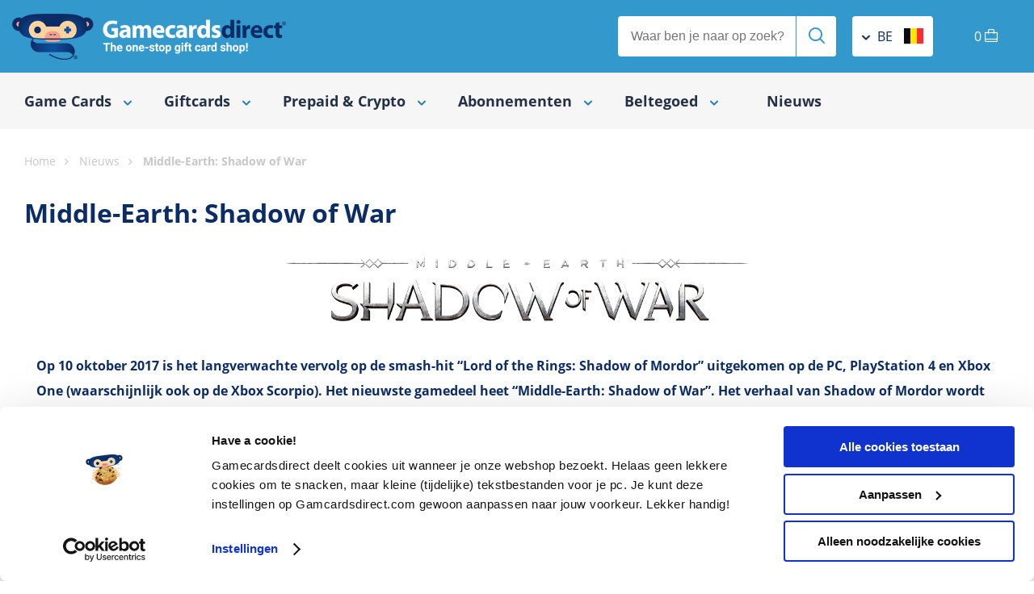

--- FILE ---
content_type: text/html; charset=utf-8
request_url: https://gamecardsdirect.com/be-nl/news/middle-earth-shadow-of-war/
body_size: 12579
content:


<!DOCTYPE html>
<html  lang="nl" >
<head id="ctl00_mainHeader"><meta charset="utf-8" /><meta name="google-site-verification" content="xEtBi2tlLUr0-Z2MTQH2nUKU9Z1Y_iDfWTvLN8o7i-4" /><meta name="facebook-domain-verification" content="5niy5pka29l0d0w6t438zhis6zahse" /><title>
	Middle-Earth: Shadow of War - Gamecardsdirect
</title>
	<script>delete window.ontouchstart;</script>
	<!-- Start Convert Experiments code. -->
    <script type="text/javascript">
    if (document.readyState === "loading") {
        // Loading isn't finished yet, use DOMContentLoaded event.
        document.addEventListener("DOMContentLoaded", () => { GetConvertData(); });
    } else {
        // Loading is already finished, immediately initialize.
        GetConvertData();
    }

    function GetConvertData() {
        // Setup variables for Convert Experiments.
        var _conv_page_type = getPageType();
        var _conv_category_id = getCategoryData("id");
        var _conv_category_name = getCategoryData("name");
        var _conv_product_sku = getProductData("sku");
        var _conv_product_name = getProductData("name");
        var _conv_product_price = getProductData("price");
        var _conv_customer_id = "";
        console.log("Convert Experiments", {
            _conv_page_type: _conv_page_type,
            _conv_category_id: _conv_category_id,
            _conv_category_name: _conv_category_name,
            _conv_product_sku: _conv_product_sku,
            _conv_product_name: _conv_product_name,
            _conv_product_price: _conv_product_price,
            _conv_customer_id: _conv_customer_id
        });

        // Load the script, it needs to be loaded AFTER all variables are set.
        const convertScript = document.createElement('script');
        convertScript.src = "//cdn-4.convertexperiments.com/v1/js/10041206-10048851.js";
        convertScript.type = 'text/javascript';
        document.body.appendChild(convertScript);

        function getPageType() {
            const pageType = document.body.dataset.pageType;
            if (pageType !== "Dynamic") {
                return pageType;
            }

            const contentTypeElement = document.querySelector("div[data-content-type]");
            if (!contentTypeElement || !contentTypeElement.dataset.contentType) {
                return "Unknown";
            }

            return contentTypeElement.dataset.contentType;
        }

        function getCategoryData(key) {
            const contentTypeElement = document.querySelector("div[data-content-type]");
            const contentType = !contentTypeElement ? "" : contentTypeElement.dataset.contentType || "";
            if (contentType.toLowerCase() !== "category") {
                return "";
            }

            switch (key) {
                case "id": {
                    const headerElement = document.querySelector("header");
                    return !headerElement ? "" : headerElement.dataset.pageName || "";
                }
                case "name": {
                    const titleElement = document.querySelector(".title h1");
                    return !titleElement ? "" : titleElement.innerText || "";
                }
                default: {
                    console.warn("getCategoryData - Unknown key: ", key);
                    return "";
                }
            }
        }

        function getProductData(key) {
            const contentTypeElement = document.querySelector("div[data-content-type]");
            const contentType = !contentTypeElement ? "" : contentTypeElement.dataset.contentType || "";
            if (contentType.toLowerCase() !== "product") {
                return "";
            }

            switch (key) {
                case "sku": {
                    const productBuyButton = document.querySelector("button.productBuyButton");
                    return !productBuyButton ? "" : productBuyButton.dataset.sku || "";
                }
                case "name": {
                    const productTitleElement = document.querySelector(".productHeader h1");
                    return !productTitleElement ? "" : productTitleElement.innerText || "";
                }
                case "price": {
                    const productPriceElement = document.querySelector(".productPrice");
                    return !productPriceElement ? "" : productPriceElement.getAttribute("content") || "";
                }
                default: {
                    console.warn("getProductData - Unknown key: ", key);
                    return "";
                }
            }
        }
    }
    </script>
    <!-- End Convert Experiments code. -->
<script src="https://cdn.trackjs.com/agent/v3/latest/t.js" defer="defer" async="async"></script><script defer="defer">window.TrackJS && TrackJS.install({ token: "717d211840374b239216578587bafc9f", enabled: Math.random() <= 0.10 });</script><!--dataLayer-->
<script>
dataLayer = (typeof dataLayer !== 'undefined') ? dataLayer : [];
</script>
<!--END dataLayer--> 
<script>(function () {var deepExtend = function(e){e=e||{};for(var r=1;r<arguments.length;r++){var n=arguments[r];if(n)for(var t in n)n.hasOwnProperty(t)&&('object'==typeof n[t]?n[t]instanceof Array==1?e[t]=n[t].slice(0):e[t]=deepExtend(e[t],n[t]):e[t]=n[t])}return e};dataLayer.push({"event":"eecEvent","eecAction":"productImpression","ecommerce":{"currencyCode":"EUR","impressions":[{"name":"PlayStation Kaart €20","id":"460","price":"20.00","brand":"Sony","category":"PlayStation Network Cards","list":"Nieuws - Direct bestellen","position":1},{"name":"PlayStation Kaart €50","id":"461","price":"50.00","brand":"Sony","category":"PlayStation Network Cards","list":"Nieuws - Direct bestellen","position":2}]}});window._gtm_clickevents = window._gtm_clickevents || {};if (_gtm_clickevents.hasOwnProperty('prod_1_0')) {    _gtm_clickevents.prod_1_0 = deepExtend({}, _gtm_clickevents.prod_1_0, {"event":"eecEvent","eecAction":"productClick","ecommerce":{"click":{"actionfield":{"list":"Nieuws - Direct bestellen"},"products":[{"name":"PlayStation Kaart €20","id":"460","price":"20.00","brand":"Sony","category":"PlayStation Network Cards","position":1}]}}});} else {    _gtm_clickevents.prod_1_0 = {"event":"eecEvent","eecAction":"productClick","ecommerce":{"click":{"actionfield":{"list":"Nieuws - Direct bestellen"},"products":[{"name":"PlayStation Kaart €20","id":"460","price":"20.00","brand":"Sony","category":"PlayStation Network Cards","position":1}]}}};}if (_gtm_clickevents.hasOwnProperty('cart_1_0')) {    _gtm_clickevents.cart_1_0 = deepExtend({}, _gtm_clickevents.cart_1_0, {"event":"eecEvent","eecAction":"addToCart","ecommerce":{"currencyCode":"EUR","add":{"actionField":{"list":"Nieuws - Direct bestellen"},"products":[{"name":"PlayStation Kaart €20","id":"460","price":"20.00","brand":"Sony","category":"PlayStation Network Cards","quantity":1}]}}});} else {    _gtm_clickevents.cart_1_0 = {"event":"eecEvent","eecAction":"addToCart","ecommerce":{"currencyCode":"EUR","add":{"actionField":{"list":"Nieuws - Direct bestellen"},"products":[{"name":"PlayStation Kaart €20","id":"460","price":"20.00","brand":"Sony","category":"PlayStation Network Cards","quantity":1}]}}};}if (_gtm_clickevents.hasOwnProperty('prod_1_1')) {    _gtm_clickevents.prod_1_1 = deepExtend({}, _gtm_clickevents.prod_1_1, {"event":"eecEvent","eecAction":"productClick","ecommerce":{"click":{"actionfield":{"list":"Nieuws - Direct bestellen"},"products":[{"name":"PlayStation Kaart €50","id":"461","price":"50.00","brand":"Sony","category":"PlayStation Network Cards","position":2}]}}});} else {    _gtm_clickevents.prod_1_1 = {"event":"eecEvent","eecAction":"productClick","ecommerce":{"click":{"actionfield":{"list":"Nieuws - Direct bestellen"},"products":[{"name":"PlayStation Kaart €50","id":"461","price":"50.00","brand":"Sony","category":"PlayStation Network Cards","position":2}]}}};}if (_gtm_clickevents.hasOwnProperty('cart_1_1')) {    _gtm_clickevents.cart_1_1 = deepExtend({}, _gtm_clickevents.cart_1_1, {"event":"eecEvent","eecAction":"addToCart","ecommerce":{"currencyCode":"EUR","add":{"actionField":{"list":"Nieuws - Direct bestellen"},"products":[{"name":"PlayStation Kaart €50","id":"461","price":"50.00","brand":"Sony","category":"PlayStation Network Cards","quantity":1}]}}});} else {    _gtm_clickevents.cart_1_1 = {"event":"eecEvent","eecAction":"addToCart","ecommerce":{"currencyCode":"EUR","add":{"actionField":{"list":"Nieuws - Direct bestellen"},"products":[{"name":"PlayStation Kaart €50","id":"461","price":"50.00","brand":"Sony","category":"PlayStation Network Cards","quantity":1}]}}};}}());</script>
<!-- Google Tag Manager -->
<script>(function(w,d,s,l,i){w[l]=w[l]||[];w[l].push({'gtm.start':
new Date().getTime(),event:'gtm.js'});var f=d.getElementsByTagName(s)[0],
j=d.createElement(s),dl=l!='dataLayer'?'&l='+l:'';j.async=true;j.src=
'//www.googletagmanager.com/gtm.js?id='+i+dl;f.parentNode.insertBefore(j,f);
})(window,document,'script','dataLayer','GTM-5BHNLD7');</script>
<!-- End Google Tag Manager -->
<meta name="viewport" content="height=device-height,width=device-width,initial-scale=1.0,maximum-scale=5.0" /><script src="https://www.google.com/recaptcha/api.js?render=6LfbYuMUAAAAAHS9I22Ipa1s5aJITSXJeM9v7Hfo" type="text/javascript" defer="defer"></script><script src="/scripts/juicejavascriptlibrary/assets/html5sql-0-9-2.js?av=1014000050" type="text/javascript" defer="defer"></script><script src="/scripts/juicejavascriptlibrary/jjl-core-1.1.29.min.js?av=1014000050" type="text/javascript" defer="defer"></script><meta property="og:image" /><meta property="og:title" /><link href="/css/jcl_general.css?c=20240402101143&amp;pageref=https%3a%2f%2fgamecardsdirect.com%2fbe-nl%2fnews%2fmiddle-earth-shadow-of-war%2f" type="text/css" rel="stylesheet" /><link href="/css/jclcss_1539_18_17_23_24_77_78_94.css?c=02042024095546" type="text/css" rel="stylesheet" /><script src="/scripts/jcl_general.js?c=20221212101731&amp;pageref=https%3a%2f%2fgamecardsdirect.com%2fbe-nl%2fnews%2fmiddle-earth-shadow-of-war%2f" type="text/javascript" defer="defer"></script><script src="/scripts/jcljs_4011.js?c=21072021123539" type="text/javascript" defer="defer"></script><link href="https://gamecardsdirect.com/nl-nl/nieuws/middle-earth-shadow-of-war/" rel="alternate" hreflang="nl-NL" /><link href="https://gamecardsdirect.com/fr-fr/nouvelles/middle-earth-shadow-of-war/" rel="alternate" hreflang="fr-FR" /><link href="https://gamecardsdirect.com/be-fr/nouvelles/middle-earth-shadow-of-war/" rel="alternate" hreflang="fr-BE" /><link href="https://gamecardsdirect.com/be-nl/nieuws/middle-earth-shadow-of-war/" rel="alternate" hreflang="nl-BE" /><link href="https://gamecardsdirect.com/at-de/nachrichten/middle-earth-shadow-of-war/" rel="alternate" hreflang="de-AT" /><link href="https://gamecardsdirect.com/de-de/nachrichten/middle-earth-shadow-of-war/" rel="alternate" hreflang="de-DE" /><link href="https://gamecardsdirect.com/de-en/news/middle-earth-shadow-of-war/" rel="alternate" hreflang="en-DE" /><link href="https://gamecardsdirect.com/news/middle-earth-shadow-of-war/" rel="alternate" hreflang="en-GB" /><link href="https://gamecardsdirect.com/nl-en/news/middle-earth-shadow-of-war/" rel="alternate" hreflang="en-NL" /><link href="https://gamecardsdirect.com/nl-en/news/middle-earth-shadow-of-war/" rel="alternate" hreflang="x-default" /><link href="https://gamecardsdirect.com/us-us/news/middle-earth-shadow-of-war/" rel="alternate" hreflang="en-US" /></head>
<body data-page-type="NewsDetail" data-google-re-captcha-v3-site-key="6LfbYuMUAAAAAHS9I22Ipa1s5aJITSXJeM9v7Hfo" itemscope itemtype="http://schema.org/WebSite" data-GoAnUseEnhancedEcommerce="false">
    <script type="text/javascript">
    var _user_id = ""; // Set to the user's ID, username, or email address, or empty string if not yet known.
    var _session_id = "hzczglyauotnsjyqkzcauujw"; // Set to a unique session ID for the visitor's current browsing session.

    
    var _sift = window._sift = window._sift || [];
    _sift.push(["_setAccount", "4807b581d7"]);
    _sift.push(["_setUserId", _user_id]);
    _sift.push(["_setSessionId", _session_id]);
    _sift.push(["_trackPageview"]);

    (function() {
        function ls() {
            var e = document.createElement("script");
            e.src = "https://cdn.sift.com/s.js";
            document.body.appendChild(e);
        }
        if (window.attachEvent) {
            window.attachEvent("onload", ls);
        } else {
            window.addEventListener("load", ls, false);
        }
    })();
    
    </script>
    <noscript><iframe src="//www.googletagmanager.com/ns.html?id=GTM-5BHNLD7"height="0" width="0" style="display:none;visibility:hidden"></iframe></noscript><!-- CustomerId: 1781 -->
    <meta id="organization-onlineBusiness-description" content="Gamecardsdirect is een webshop voor al je digitale vouchers met een vlotte levering en service, wij begrijpen wat jij wilt. Wij bieden verschillende soorten vouchers aan, van gamecards tot giftcards waar je flink mee kunt shoppen. Koop ze voor jezelf of geef ze iemand cadeau." /><header data-page-name="news" data-current-country="be" data-current-language="nl"> <section itemprop="seller" itemscope="" itemtype="http://schema.org/Organization" class="header"> <meta itemprop="name" content="Gamecards Direct" /> <div class="wrapper"> <a itemprop="logo" href="/be-nl/" class="logo" title="Gamecards Direct"> <img src="/img/gamecardsdirect_logo.png" alt="Gamecards Direct" class="desktop" width="340" height="57" itemprop="logo" /><img src="https://gamecardsdirect.com/img/gamecards-direct.svg" alt="Gamecards Direct" class="mobile" width="250" height="31" itemprop="logo" /></a> <div class="headerContainer"> <div class="form search"> <label> <input type="text" placeholder="Waar ben je naar op zoek?" /> <button class="send" aria-label="Send"><em class="icon-search"></em></button> </label> </div> <!-- Country and language choice --> <div class="lang" data-countryid="38" data-language="nl" data-languagecode="/be-nl"> <div class="dropArea"> <div class="dropBtn"><em class="icon-chevron"></em> be <img class="flag vAlign" src="https://gamecardsdirect.com/img/flags/flag-be.svg" alt="Lang be" /></div> <div class="langSelector"> <div class="block"> <!--Dropdown for country choice --> <strong>Land</strong>
<select name="sitecountry" id="siteCountry" class="sitesetting"><option value="nl" data-standardlanguage="nl" data-countrycode="nl">Nederland</option><option value="uk" data-standardlanguage="en" data-countrycode="uk">United Kingdom</option><option value="be" data-standardlanguage="nl" data-countrycode="be"selected>België | La Belgique</option><option value="fr" data-standardlanguage="fr" data-countrycode="fr">La France</option><option value="us" data-standardlanguage="us" data-countrycode="us">United States</option><option value="de" data-standardlanguage="de" data-countrycode="de">Deutschland</option><option value="at" data-standardlanguage="de" data-countrycode="at">Oostenrijk</option></select> <strong>Taal</strong> <select name="sitelanguage" id="siteLanguage" class="sitesetting"> </select> <!-- Webpage for info --> <p>Je <strong>landkeuze </strong>zorgt ervoor dat de juiste <strong>producten </strong>en <strong>betaalmethodes </strong>worden getoond. Zorg er daarom voor dat je landkeuze&nbsp;<strong>overeenkomt </strong>met het land van het account waarop je het product wilt inwisselen.</p> <button type="submit" class="btn orange btnCountryLangChoice"> <span class="normal">Bevestig keuze</span> <em class="icon-arrow-right"></em> <span class="busy">Bezig</span> <span class="spinner"> <span class="bounce1"></span> <span class="bounce2"></span> <span class="bounce3"></span> </span> </button> </div> </div> <div class="closeArea"></div> </div> </div> <!-- Shoppingcart basket --> <a href="/be-nl/checkout/" class="cart headerBasket">     <span>0</span> <em class="icon-shopping-bag amountProducts"></em> </a> <label class="mobileMenuBtn" for="mobileMenu"> <span class="vAlign cAlign"></span> </label> </div> </div> </section> <nav> <div class="wrapper"> <div class="col col-12"> <!-- Main menu --> <div style='display:block; visibility:hidden' ></div>
<div class="mainMenu" data-languagecode="/be-nl"><div class="mainItem"><a href="/be-nl/game-cards/" title="Game Cards"><div class="menuBtn">Game Cards <em class="icon-chevron"></em></div></a>

<div class="megaMenu">
    
    
<div class="menuList selected2">
<a href="/be-nl/game-cards/game-tegoeden/" title="Game tegoeden"><h4>Game tegoeden</h4></a>
   <ul><li><em class="icon-chevron"></em> <a href="/be-nl/blizzard-entertainment-gift-cards/" title="Blizzard Entertainment">Blizzard Entertainment</a></li><li><em class="icon-chevron"></em> <a href="/be-nl/ea-gift-cards/" title="EA">EA</a></li><li><em class="icon-chevron"></em> <a href="/be-nl/epic-gift-cards/" title="Epic">Epic</a></li><li><em class="icon-chevron"></em> <a href="/be-nl/nintendo-eshop-cards/" title="Nintendo eShop">Nintendo eShop</a></li><li><em class="icon-chevron"></em> <a href="/be-nl/playstation-network-cards/" title="PlayStation Network Cards">PlayStation Network Cards</a></li><li><em class="icon-chevron"></em> <a href="/be-nl/riot-points/" title="Riot Points">Riot Points</a></li><li><em class="icon-chevron"></em> <a href="/be-nl/roblox-game-cards/" title="Roblox">Roblox</a></li><li><em class="icon-chevron"></em> <a href="/be-nl/runescape-cards/" title="RuneScape">RuneScape</a></li><li><em class="icon-chevron"></em> <a href="/be-nl/xbox-gift-cards/" title="Xbox">Xbox</a></li><li><em class="icon-chevron"></em> <a href="/be-nl/steam-gift-cards/" title="Steam">Steam</a></li></ul>
</div><div class="menuList selected2">
<a href="/be-nl/game-cards/dlc/" title="DLC"><h4>DLC</h4></a>
   <ul><li><em class="icon-chevron"></em> <a href="/be-nl/nintendo-dlc/" title="Nintendo">Nintendo</a></li><li><em class="icon-chevron"></em> <a href="/be-nl/pc-dlc/" title="PC">PC</a></li><li><em class="icon-chevron"></em> <a href="/be-nl/xbox-dlc/" title="Xbox">Xbox</a></li></ul>
</div><div class="menuList selected2">
<a href="/be-nl/game-cards/in-game-credits/" title="In-game credits"><h4>In-game credits</h4></a>
   <ul><li><em class="icon-chevron"></em> <a href="/be-nl/ac-shadows-helix/" title="Assassin’s Creed Shadows Helix">Assassin’s Creed Shadows Helix</a></li><li><em class="icon-chevron"></em> <a href="/be-nl/avatar-frontiers-of-pandora-tokens/" title="Avatar: Frontiers of Pandora Tokens">Avatar: Frontiers of Pandora Tokens</a></li><li><em class="icon-chevron"></em> <a href="/be-nl/battlefield-coins/" title="Battlefield Coins">Battlefield Coins</a></li><li><em class="icon-chevron"></em> <a href="/be-nl/diablo-iv-platinum/" title="Diablo IV Platinum">Diablo IV Platinum</a></li><li><em class="icon-chevron"></em> <a href="/be-nl/call-of-duty-points/" title="Call of Duty Points">Call of Duty Points</a></li><li><em class="icon-chevron"></em> <a href="/be-nl/simverse-coins/" title="Flight Simulator Simverse Coins">Flight Simulator Simverse Coins</a></li><li><em class="icon-chevron"></em> <a href="/be-nl/free-fire-diamonds/" title="Free Fire Diamonds">Free Fire Diamonds</a></li><li><em class="icon-chevron"></em> <a href="/be-nl/guild-wars-gems/" title="Guild Wars Gems">Guild Wars Gems</a></li><li><em class="icon-chevron"></em> <a href="/be-nl/halo-infinite-credits/" title="Halo Infinite Credits">Halo Infinite Credits</a></li><li><em class="icon-chevron"></em> <a href="/be-nl/kirby-clash-gem-apples/" title="Kirby Clash Gem Apples">Kirby Clash Gem Apples</a></li><li><em class="icon-chevron"></em> <a href="/be-nl/minecraft-minecoins/" title="Minecraft Minecoins">Minecraft Minecoins</a></li><li><em class="icon-chevron"></em> <a href="/be-nl/ncoins/" title="NCoins">NCoins</a></li><li><em class="icon-chevron"></em> <a href="/be-nl/overwatch-2-coins/" title="Overwatch 2 Coins">Overwatch 2 Coins</a></li><li><em class="icon-chevron"></em> <a href="/be-nl/pubg-mobile-uc/" title="PUBG Mobile UC">PUBG Mobile UC</a></li><li><em class="icon-chevron"></em> <a href="/be-nl/rainbow-siege-r6-credits/" title="Rainbow Siege R6 Credits">Rainbow Siege R6 Credits</a></li><li><em class="icon-chevron"></em> <a href="/be-nl/runescape-runecoins/" title="RuneScape RuneCoins">RuneScape RuneCoins</a></li><li><em class="icon-chevron"></em> <a href="/be-nl/riot-points/" title="Riot Points">Riot Points</a></li><li><em class="icon-chevron"></em> <a href="/be-nl/sea-of-thieves-coin-packs/" title="Sea of Thieves Coin Packs">Sea of Thieves Coin Packs</a></li><li><em class="icon-chevron"></em> <a href="/be-nl/skull-and-bones-gold/" title="Skull and Bones Gold">Skull and Bones Gold</a></li><li><em class="icon-chevron"></em> <a href="/be-nl/skate-sv-bucks/" title="Skate SV Bucks">Skate SV Bucks</a></li><li><em class="icon-chevron"></em> <a href="/be-nl/wwe-2k24-virtual-currency/" title="WWE 2K24 Virtual Currency">WWE 2K24 Virtual Currency</a></li></ul>
</div><div class="menuList selected2">
<a href="/be-nl/game-cards/game-keys/" title="Game Keys"><h4>Game Keys</h4></a>
   <ul><li><em class="icon-chevron"></em> <a href="/be-nl/nintendo-games/" title="Nintendo Switch">Nintendo Switch</a></li><li><em class="icon-chevron"></em> <a href="/be-nl/nintendo-switch-2-games/" title="Nintendo Switch 2">Nintendo Switch 2</a></li><li><em class="icon-chevron"></em> <a href="/be-nl/pc-keys/" title="PC">PC</a></li><li><em class="icon-chevron"></em> <a href="/be-nl/xbox-keys/" title="Xbox">Xbox</a></li></ul>
</div></div>

</div>

<div class="mainItem"><a href="/be-nl/giftcards/" title="Giftcards"><div class="menuBtn">Giftcards <em class="icon-chevron"></em></div></a>

<div class="megaMenu">
    
    
<div class="menuList selected2">
<a href="/be-nl/giftcards/shopping/" title="Shopping"><h4>Shopping</h4></a>
   <ul><li><em class="icon-chevron"></em> <a href="/be-nl/amazon-gift-cards/" title="Amazon">Amazon</a></li><li><em class="icon-chevron"></em> <a href="/be-nl/bol-com-cadeaukaarten/" title="Bol.com">Bol.com</a></li><li><em class="icon-chevron"></em> <a href="/be-nl/gift-for-good-cadeaukaart/" title="Gift for Good">Gift for Good</a></li><li><em class="icon-chevron"></em> <a href="/be-nl/holland-and-barrett/" title="Holland & Barrett">Holland & Barrett</a></li><li><em class="icon-chevron"></em> <a href="/be-nl/home24/" title="Home24">Home24</a></li><li><em class="icon-chevron"></em> <a href="/be-nl/mango-gift-cards/" title="Mango">Mango</a></li><li><em class="icon-chevron"></em> <a href="/be-nl/primark/" title="Primark">Primark</a></li><li><em class="icon-chevron"></em> <a href="/be-nl/zalando-cadeaubonnen/" title="Zalando">Zalando</a></li></ul>
</div><div class="menuList selected2">
<a href="/be-nl/giftcards/erop-uit/" title="Erop uit"><h4>Erop uit</h4></a>
   <ul><li><em class="icon-chevron"></em> <a href="/be-nl/blablabus/" title="BlablaBus">BlablaBus</a></li><li><em class="icon-chevron"></em> <a href="/be-nl/uber-ride/" title="Uber Ride">Uber Ride</a></li></ul>
</div><div class="menuList selected2">
<a href="/be-nl/giftcards/eten-drinken/" title="Eten & Drinken"><h4>Eten & Drinken</h4></a>
   <ul><li><em class="icon-chevron"></em> <a href="/be-nl/takeaway-cadeaukaart/" title="Takeaway">Takeaway</a></li></ul>
</div><div class="menuList selected2">
<a href="/be-nl/giftcards/android/" title="Android"><h4>Android</h4></a>
   <ul><li><em class="icon-chevron"></em> <a href="/be-nl/google-play-gift-codes/" title="Google Play Gift Codes">Google Play Gift Codes</a></li></ul>
</div><div class="menuList selected2">
<a href="/be-nl/giftcards/apple/" title="Apple"><h4>Apple</h4></a>
   <ul><li><em class="icon-chevron"></em> <a href="/be-nl/app-store-en-itunes-cards/" title="App Store & iTunes Cards">App Store & iTunes Cards</a></li></ul>
</div><div class="menuList selected2">
<a href="/be-nl/giftcards/windows/" title="Windows"><h4>Windows</h4></a>
   <ul><li><em class="icon-chevron"></em> <a href="/be-nl/windows-gift-cards/" title="Windows Gift Cards">Windows Gift Cards</a></li></ul>
</div><div class="menuList selected2">
<a href="/be-nl/giftcards/us-gift-cards/" title="US Gift Cards"><h4>US Gift Cards</h4></a>
   <ul><li><em class="icon-chevron"></em> <a href="/be-nl/amazon-gift-cards-us/" title="Amazon Gift Cards US">Amazon Gift Cards US</a></li><li><em class="icon-chevron"></em> <a href="/be-nl/apple-giftcards-us/" title="Apple Gift Cards US">Apple Gift Cards US</a></li><li><em class="icon-chevron"></em> <a href="/be-nl/steam-gift-cards-us/" title="Steam Gift Cards US">Steam Gift Cards US</a></li></ul>
</div></div>

</div>

<div class="mainItem"><a href="/be-nl/prepaid-crypto/" title="Prepaid & Crypto"><div class="menuBtn">Prepaid & Crypto <em class="icon-chevron"></em></div></a>

<div class="megaMenu">
    
    
<div class="menuList selected2">
<a href="/be-nl/prepaid-crypto/prepaid-tegoeden/" title="Prepaid tegoeden"><h4>Prepaid tegoeden</h4></a>
   <ul><li><em class="icon-chevron"></em> <a href="/be-nl/aircash/" title="Aircash">Aircash</a></li><li><em class="icon-chevron"></em> <a href="/be-nl/cashlib/" title="CASHlib">CASHlib</a></li><li><em class="icon-chevron"></em> <a href="/be-nl/flexepin/" title="Flexepin">Flexepin</a></li><li><em class="icon-chevron"></em> <a href="/be-nl/jetoncash/" title="JetonCash">JetonCash</a></li><li><em class="icon-chevron"></em> <a href="/be-nl/mint/" title="Mint">Mint</a></li><li><em class="icon-chevron"></em> <a href="/be-nl/neosurf-kaarten/" title="Neosurf">Neosurf</a></li><li><em class="icon-chevron"></em> <a href="/be-nl/paysafecards/" title="Paysafecards">Paysafecards</a></li><li><em class="icon-chevron"></em> <a href="/be-nl/pcs-mastercard/" title="PCS">PCS</a></li><li><em class="icon-chevron"></em> <a href="/be-nl/rewarble/" title="Rewarble">Rewarble</a></li><li><em class="icon-chevron"></em> <a href="/be-nl/toneo-first/" title="Toneo First">Toneo First</a></li><li><em class="icon-chevron"></em> <a href="/be-nl/transcash/" title="Transcash">Transcash</a></li><li><em class="icon-chevron"></em> <a href="/be-nl/bitsa-voucher/" title="BITSA">BITSA</a></li></ul>
</div><div class="menuList selected2">
<a href="/be-nl/prepaid-crypto/crypto-tegoeden/" title="Crypto tegoeden"><h4>Crypto tegoeden</h4></a>
   <ul><li><em class="icon-chevron"></em> <a href="/be-nl/azteco-bitcoin-voucher/" title="Azteco Bitcoin Voucher">Azteco Bitcoin Voucher</a></li><li><em class="icon-chevron"></em> <a href="/be-nl/binance-gift-cards/" title="Binance">Binance</a></li><li><em class="icon-chevron"></em> <a href="/be-nl/bitjeton/" title="BitJeton">BitJeton</a></li><li><em class="icon-chevron"></em> <a href="/be-nl/bitnovo/" title="Bitnovo">Bitnovo</a></li><li><em class="icon-chevron"></em> <a href="/be-nl/crypto-voucher/" title="Crypto Voucher">Crypto Voucher</a></li><li><em class="icon-chevron"></em> <a href="/be-nl/giftme-crypto/" title="Gift Me Crypto">Gift Me Crypto</a></li></ul>
</div></div>

</div>

<div class="mainItem"><a href="/be-nl/abonnementen/" title="Abonnementen"><div class="menuBtn">Abonnementen <em class="icon-chevron"></em></div></a>

<div class="megaMenu">
    
    
<div class="menuList selected2">
<a href="/be-nl/abonnementen/playstation/" title="PlayStation"><h4>PlayStation</h4></a>
   <ul><li><em class="icon-chevron"></em> <a href="/be-nl/playstation-plus/" title="PlayStation Plus">PlayStation Plus</a></li></ul>
</div><div class="menuList selected2">
<a href="/be-nl/abonnementen/xbox/" title="Xbox"><h4>Xbox</h4></a>
   <ul><li><em class="icon-chevron"></em> <a href="/be-nl/xbox-game-pass/" title="Xbox Game Pass">Xbox Game Pass</a></li><li><em class="icon-chevron"></em> <a href="/be-nl/just-dance-plus-xbox/" title="Just Dance Plus">Just Dance Plus</a></li></ul>
</div><div class="menuList selected2">
<a href="/be-nl/abonnementen/nintendo/" title="Nintendo"><h4>Nintendo</h4></a>
   <ul><li><em class="icon-chevron"></em> <a href="/be-nl/nintendo-switch-online/" title="Nintendo Switch Online">Nintendo Switch Online</a></li></ul>
</div><div class="menuList selected2">
<a href="/be-nl/abonnementen/muziek-en-tv/" title="Muziek en TV"><h4>Muziek en TV</h4></a>
   <ul><li><em class="icon-chevron"></em> <a href="/be-nl/netflix/" title="Netflix">Netflix</a></li><li><em class="icon-chevron"></em> <a href="/be-nl/spotify-premium/" title="Spotify Premium">Spotify Premium</a></li><li><em class="icon-chevron"></em> <a href="/be-nl/twitch/" title="Twitch">Twitch</a></li><li><em class="icon-chevron"></em> <a href="/be-nl/crunchyroll-premium/" title="Crunchyroll Premium">Crunchyroll Premium</a></li></ul>
</div><div class="menuList selected2">
<a href="/be-nl/abonnementen/pc/" title="PC"><h4>PC</h4></a>
   <ul><li><em class="icon-chevron"></em> <a href="/be-nl/final-fantasy-timecards/" title="Final Fantasy Timecards">Final Fantasy Timecards</a></li><li><em class="icon-chevron"></em> <a href="/be-nl/pc-game-pass/" title="PC Game Pass">PC Game Pass</a></li><li><em class="icon-chevron"></em> <a href="/be-nl/runescape-membership/" title="Runescape Membership">Runescape Membership</a></li><li><em class="icon-chevron"></em> <a href="/be-nl/utomik/" title="Utomik">Utomik</a></li><li><em class="icon-chevron"></em> <a href="/be-nl/world-of-warcraft-timecards/" title="World of Warcraft Timecards">World of Warcraft Timecards</a></li></ul>
</div></div>

</div>

<div class="mainItem"><a href="/be-nl/beltegoed/" title="Beltegoed"><div class="menuBtn">Beltegoed <em class="icon-chevron"></em></div></a>

<div class="megaMenu">
    
    
<div class="menuList selected2">
<a href="/be-nl/beltegoed/alle-beltegoeden/" title="Alle beltegoeden"><h4>Alle beltegoeden</h4></a>
   <ul><li><em class="icon-chevron"></em> <a href="/be-nl/base/" title="Base">Base</a></li><li><em class="icon-chevron"></em> <a href="/be-nl/lycamobile/" title="Lycamobile">Lycamobile</a></li><li><em class="icon-chevron"></em> <a href="/be-nl/proximus/" title="Proximus">Proximus</a></li><li><em class="icon-chevron"></em> <a href="/be-nl/vectone-mobile/" title="Vectone Mobile">Vectone Mobile</a></li></ul>
</div></div>

</div>

<div class="mainItem">  <a href="/be-nl/nieuws/" class="menuBtn">Nieuws</a></div>


</ul>
</div>
</div>
<div class="mmOverlay"></div>
</div> </div> </div> </nav></header><main>  <section class="breadcrumbs">
    <div class="wrapper">
        <div class="col col-12 col-12m">
            <a href="/" title="Home">Home</a> <a href="/be-nl/nieuws/" title="Nieuws">Nieuws</a> Middle-Earth: Shadow of War</div>
    </div>
</section> <!-- Nieuws item --> <section>
    <div class="wrapper">
        <div class="col col-12 col-12m">
            <h1>Middle-Earth: Shadow of War</h1>
        </div>                                                                                                             
    </div>
</section>

<section class="newsitem">
    <div class="wrapper">
        <div class="row">
            <div class="col col-12 col-12m nieuwsContent">
                <div class="row">
	<div class="col col-3 col-12t col-12m">&nbsp;&nbsp;</div>
	<div class="col col-6 col-12t col-12m">
		<img src="https://gamecardsdirect.com/content/image/Middle%20earth%20shadow%20of%20war/pre-experience-logo-47e59ffacb.png" alt="Logo shadow of war">
	</div>
    	<div class="col col-3 col-12t col-12m">&nbsp;&nbsp;</div>
</div>

<div class="row">
	<div class="col col-12 col-12m nieuwsTopText">
Op 10 oktober 2017 is het langverwachte vervolg op de smash-hit &ldquo;Lord of the Rings: Shadow of Mordor&rdquo; uitgekomen op de PC, PlayStation 4 en Xbox One (waarschijnlijk ook op de Xbox Scorpio). Het nieuwste gamedeel heet &ldquo;Middle-Earth: Shadow of War&rdquo;. Het verhaal van Shadow of Mordor wordt opgepikt waar we in deel 1 zijn opgehouden en bevat die &eacute;chte Lord of the Rings feel die deel 1 zo populair maakte. De nieuwe game haalt hoofdkarakters Talion en de wraakzuchtige Celebrimbor terug, daarnaast is er weer een grote rol weggelegd voor het Nemesissysteem. 

	</div>
</div>

<div class="row" style="text-align: justify;">
	<div class="col col-6 col-12t col-12m" style="text-align: justify;">
 
        Nemesis is deze keer groter en uitgebreider dan voorheen, maar heeft gelukkig wel dezelfde slimme kern van weleer behouden. Ook zijn natuurlijk de Orc terug en zij zien er nog even gruwelijk uit als in het eerste deel, want ze blijven ook in dit nieuwe gamedeel smerige gedrochten die jou als gamer het leven zuur maken, maar ook zullen zij zorgen voor het betere hack &rsquo;n slashwerk. Iedere Orc heeft een eigen karakter met unieke bewegingen, angsten en agressie. Wat wel veranderd is, is dat jij dit keer degene bent die tot de aanval over gaat; het Nemesissysteem is dit keer dan ook niet alleen voor de vijandelijke legers bedoeld.

	</div>
	<div class="col col-6 col-12t col-12m"><p style="text-align: center;">
		<img src="https://gamecardsdirect.com/content/image/Middle%20earth%20shadow%20of%20war/shadow_of_war_talion_1_skills_guide.jpg" alt="">
	</p></div>
</div>


<div class="row" style="text-align: justify;">
	<div class="col col-12 col-12m">
		<h2>Forten veroveren</h2>
Je kan in de nieuwe telg van het Middle-Earth game-universum een leger opbouwen van Orcs die je naar jouw kant hebt weten te rekruteren. Het is ook zo dat deze game niet de plaatsnaam &ldquo;Mordor&rdquo; in de titel heeft, want het gebied waarin je je als gamer mag gaan bewijzen is veel groter dan alleen deze specifieke plaats; het gebied is heel wijds opgezet en gaat verder dan alleen Saurons thuisland.
<br><br>
     In iedere regio die je aandoet in deze immense open-spelarena zit een vesting die je moet innemen om in deze game te kunnen winnen. Het innemen van de vestingen is als het bevechten van een eindbaas en zal belangrijk zijn voor jouw progressie in de game. In een vesting kan je Orcs vinden van allerlei rangen of standen, maar ook dodelijke vallen en gevaren die jouw aanvallen kunnen dwarsbomen.   
	</div>
</div>
<div class="row" style="text-align: justify;">
	<div class="col col-6 col-12t col-12m">
		<img src="https://gamecardsdirect.com/content/image/Middle%20earth%20shadow%20of%20war/ss_73e44d2d2282e0035beed3b78f565aa1f0f5f5b6.1920x1080.jpg" alt="">
	</div>
	<div class="col col-6 col-12t col-12m">
		<img src="https://gamecardsdirect.com/content/image/Middle%20earth%20shadow%20of%20war/ss_d085a6cd49ed5bf4dcc67dfe0bba72ffc7ad6290.1920x1080.jpg" alt="">
	</div>
</div>
<div class="row" style="text-align: justify;">
	<div class="col col-12 col-12m">
		<h2>Nemisis II</h2>

		Het Nemesissysteem staat deels in voor welke obstakels je tegen gaat komen tijdens het spelen van de game; zo zijn er Orcs die houden van het vergiftigen van vijanden en dit zullen zij dan ook gaan doen om hun linie te verdedigen. Je kan er als een samengesmolten geest en strijder voor zorgen dat spionnen de ranken van de vesting gaan beklimmen en jou zo de victorie brengen, want de troepen die je eropuit hebt gestuurd kunnen je dan helpen wanneer dit nodig zou zijn in het heetst van de strijd. Je mag ook zelf een Orc positioneren als leider in het fort dat je veroverd hebt.<br><br> 

		Ook speelt het Nemesissysteem tussen jouw eigen rangen een grote rol. Orcs hebben de mogelijkheid je te verraden, zichzelf en andere uit de dood te laten herrijzen en kunnen elkaar ombrengen om zo hogerop te kunnen komen. De Orcs zijn dit keer ook nog eens onderverdeeld in stammen met ieder hun eigen features, zo zijn er Orc-volkeren die goed zijn met technologie en anderen houden zich juist bezig met primitieve zwarte magie. Welke groep je voor je weet te winnen bepaald het effect op de rest van manier waarop je de game speelt.
	</div>
</div>
<div class="row">
	<div class="col col-6 col-12t col-12m" style="text-align: center;">
		<img src="https://gamecardsdirect.com/content/image/Middle%20earth%20shadow%20of%20war/turn-mordor-80bb5fd772.png" alt="" style="text-align: center;">
	</div>
	<div class="col col-6 col-12t col-12m" style="text-align: justify;">
        <h2 style="text-align: justify;">Onverwachte plotwendingen</h2>
     Je zal als gamer merken dat Middle-Earth: Shadow of War nog meer mogelijkheden biedt als zijn voorganger en dat deze game, uit het rijk van The Lord of the Rings, nog meer interessante en onverwachte plotwendingen bevat dan zijn voorganger. De manier waarop Orcs het strijdtoneel betreden en zelfs hun persoonlijke namen lijken beter uitgewerkt in dit tweede deel. Je kan er bizar genoeg ook nog voor zorgen dat Orcs je vrienden worden en dat ze je &eacute;cht bij gaan staan.
<br><br>
  Eigenlijk is Shadow of War alles wat Shadow of Mordor al goed deed, maar dan breder uitgewerkt; de spelwereld is groter en nog meer open-world, de speelduur is langer, de gameplay is aangepast en er zitten meer RPG-elementen in. Talion en Celebrimbor hebben meer skills, er is een lootsysteem en de wereld is dus groter; dit betekent dan ook meer uren gameplezier.      
	</div>
</div>
<div class="row" style="text-align: justify;">
	<div class="col col-12 col-12m" style="text-align: justify;">
		<h2>Gepersonaliseerde game-ervaring</h2>
De kritiek die is geleverd op het eerste deel is ter harte genomen door de ontwikkelaar en dit heeft een aantal goede nieuwe features opgeleverd; zo is er bijvoorbeeld de mogelijkheid om meerdere moeilijkheidsgraden te kiezen. Het spelniveau past zich nu ook automatisch aan. Voor het verhaal van Middle-Earth: Shadow of War heeft de ontwikkelaar van de game advies gevraagd aan Tolkien-experts, zoals super-fans en geeft toe, zijn dat niet gewoon de beste referenties&hellip;?
        <br><br><p><strong><span style="text-decoration: underline;">UPDATE:<br></span></strong><em>Update 30-5-2017:</em></p><ul class="arrows"><li style="text-align: justify;">Wat betreft Windows en de Xbox One wordt het een Xbox Play Anywhere-titel. </li><li style="text-align: justify;">Middle-earth: Shadow of War speelt zich af tussen de gebeurtenissen van The Hobbit en The Lord of the Rings en is een direct vervolg op het originele verhaal van Middle-earth: Shadow of Mordor.</li></ul>
        
	</div>

	<div class="col col-12 col-12m nieuwsVideo">
		<iframe width="100%" height="315" src="https://www.youtube.com/embed/BgcFxCGP4fw?rel=0&showinfo=0" frameborder="0" allow="autoplay; encrypted-media" allowfullscreen="" tabindex="0"></iframe>
	</div>
    <em>Bron: Shadow of War</em>
    <br><br>
</div>
                <div class="row">
                    <div class="col col-12 col-12m">
                        <a onclick="window.history.back();" class="btn terug"><em class="icon-arrow-right"></em> Terug naar overzicht</a>
                    </div>
                </div>
            </div>
        </div>
    </div>
</section> <!-- Nieuws item --> <section class="products"> <div class="wrapper"> <h2>Direct bestellen</h2> </div> <div class="wrapper"> <div class="wrapper"><!--productitem--><div class="col col-3 col-4t col-6m productBlock pInfo" data-has-variable-price="0" data-gtm-onclick-event="prod_1_0" > <article itemscope itemtype="http://schema.org/Product"> <a itemprop="url" href="/be-nl/playstation-network-card-20/" title="PlayStation Kaart €20"></a> <div class="prodImg 1"> <div class="region"><img src="/image/wiser2/51902/region_image/normal/0/0/1/belgie.webp"></div> <img itemprop="image" class="vAlign cAlign lazyload" data-src="/content/picture/128362/playstation-network-card-20.webp" alt="playstation-network-card-20"> <div class="stars prod-stars {reviewHiddenClass}" data-score="{reviewScore}" data-rating="{reviewRating}"> <ins class="icon-star"></ins> <ins class="icon-star"></ins> <ins class="icon-star"></ins> <ins class="icon-star"></ins> <ins class="icon-star"></ins> </div> </div> <div class="prodData" > <span>Bezorgd per e-mail</span> <h3 itemprop="name">PlayStation Kaart €20</h3> <meta itemprop="brand" content="Sony" /> <meta itemprop="description" content="TEGOED PORTEMONNEE
Voeg zonder een creditcard te gebruiken gemakkelijk geld aan je PlayStation&reg;Network-portemonnee toe.
Waardeer je PSN-portemonnee op om volledige games, add-on-content en meer te kopen via de PlayStation&reg;Store, toegankelijk met je PS4, PS3 en PS Vita
Deze geweldige content vind je onder andere in de PlayStation&reg;Store:


    Games en add-on content
    Muziek
    Avatars en thema'sU kunt uw bestelling binnen 14 dagen na levering van het voucher met code annuleren. U ontvangt dan het aankoopbedrag terug. Voor annulering en terugbetaling kunt u contact met ons opnemen via ons e-mailadres info@onlinegamecarddiensten.nl, telefoonnummer (+31)(0)45 549 1391 of postadres Beersdalweg 93, 6412PE Heerlen." /> </div> <div class="prodMeta enter-value" itemprop="offers" itemscope itemtype="http://schema.org/Offer"> <div class="priceBlock"> <span class="price" itemprop="price" content="20.00">&euro; 20,00</span> <meta itemprop="priceCurrency" content="EUR" /> <meta itemprop="sku" content="{ecommerceSku}" /> <meta itemprop="availability" href="http://schema.org/InStock" content="InStock" /> </div> </div>    <button class="btn orange addToBasket openPopup" data-id="460" data-sku="" data-location="list" data-min-price="0.00" data-max-price="0.00" data-has-variable-price="0" data-has-extra-options="{hasExtraOptions}" data-gtm-onclick-event="cart_1_0" >   <span class="normal">Bestel nu</span> <em class="icon-arrow-right"></em>   <span class="busy">Bezig</span> <span class="spinner"> <span class="bounce1"></span> <span class="bounce2"></span> <span class="bounce3"></span> </span> </button> <div class="regionInfo">Deze code is te gebruiken in {RegionLock}. </div>  </article></div><!--productitem--><div class="col col-3 col-4t col-6m productBlock pInfo" data-has-variable-price="0" data-gtm-onclick-event="prod_1_1" > <article itemscope itemtype="http://schema.org/Product"> <a itemprop="url" href="/be-nl/playstation-network-card-50/" title="PlayStation Kaart €50"></a> <div class="prodImg 2"> <div class="region"><img src="/image/wiser2/51902/region_image/normal/0/0/1/belgie.webp"></div> <img itemprop="image" class="vAlign cAlign lazyload" data-src="/content/picture/128370/playstation-network-card-50.webp" alt="playstation-network-card-50"> <div class="stars prod-stars {reviewHiddenClass}" data-score="{reviewScore}" data-rating="{reviewRating}"> <ins class="icon-star"></ins> <ins class="icon-star"></ins> <ins class="icon-star"></ins> <ins class="icon-star"></ins> <ins class="icon-star"></ins> </div> </div> <div class="prodData" > <span>Bezorgd per e-mail</span> <h3 itemprop="name">PlayStation Kaart €50</h3> <meta itemprop="brand" content="Sony" /> <meta itemprop="description" content="TEGOED PORTEMONNEE
Voeg zonder een creditcard te gebruiken gemakkelijk geld aan je PlayStation&reg;Network-portemonnee toe.
Waardeer je PSN-portemonnee op om volledige games, add-on-content en meer te kopen via de PlayStation&reg;Store, toegankelijk met je PS4, PS3 en PS Vita
Deze geweldige content vind je onder andere in de PlayStation&reg;Store:


    Games en add-on content
    Muziek
    Avatars en thema'sU kunt uw bestelling binnen 14 dagen na levering van het voucher met code annuleren. U ontvangt dan het aankoopbedrag terug. Voor annulering en terugbetaling kunt u contact met ons opnemen via ons e-mailadres info@onlinegamecarddiensten.nl, telefoonnummer (+31)(0)45 549 1391 of postadres Beersdalweg 93, 6412PE Heerlen." /> </div> <div class="prodMeta enter-value" itemprop="offers" itemscope itemtype="http://schema.org/Offer"> <div class="priceBlock"> <span class="price" itemprop="price" content="50.00">&euro; 50,00</span> <meta itemprop="priceCurrency" content="EUR" /> <meta itemprop="sku" content="{ecommerceSku}" /> <meta itemprop="availability" href="http://schema.org/InStock" content="InStock" /> </div> </div>    <button class="btn orange addToBasket openPopup" data-id="461" data-sku="" data-location="list" data-min-price="0.00" data-max-price="0.00" data-has-variable-price="0" data-has-extra-options="{hasExtraOptions}" data-gtm-onclick-event="cart_1_1" >   <span class="normal">Bestel nu</span> <em class="icon-arrow-right"></em>   <span class="busy">Bezig</span> <span class="spinner"> <span class="bounce1"></span> <span class="bounce2"></span> <span class="bounce3"></span> </span> </button> <div class="regionInfo">Deze code is te gebruiken in {RegionLock}. </div>  </article></div></div> </div> </section> </main><footer> <section class="footer"> <div class="wrapper"> <div class="row"> <div class="col col-4 col-6t col-12m"> <div class="footerBlock"> <input type="checkbox" name="footerTabs" id="klantenservice" style="" /> <!-- Klanten service --> <label class="heading" for="klantenservice">Klantenservice</label>
<div class="toggle">
    <ul>
		<li><a href="/be-nl/p/over-ons/" title="Over Gamecardsdirect" tabindex="0">Over Gamecardsdirect</a></li>
        <li><a href="/be-nl/p/contactgegevens/" title="Contactgegevens" tabindex="0">Contactgegevens</a></li>
        <li><a href="/be-nl/p/faq/" title="Veelgestelde Vragen" tabindex="0">Veelgestelde Vragen</a></li>
        <li><a href="/be-nl/p/handleidingen/" title="Handleidingen" tabindex="0">Handleidingen</a></li>
        <li><a href="/be-nl/p/algemene-voorwaarden/" title="Algemene Voorwaarden" tabindex="0">Algemene Voorwaarden</a></li>
        <li><a href="/be-nl/p/privacybeleid/" title="Privacybeleid" tabindex="0">Privacybeleid</a></li>
        <li><a href="/be-nl/p/cookiebeleid/" title="Cookiebeleid" tabindex="0">Cookiebeleid</a></li>
        <li><a href="/be-nl/p/betaalmethoden/" title="Betaalmethoden" tabindex="0">Betaalmethoden</a></li>
    </ul>
</div>

 </div> </div> <div class="col col-4 col-6t col-12m"> <div class="footerBlock"> <input type="checkbox" name="footerTabs" id="contact" /> <!-- Contact --> <label class="heading" for="contact">Contact</label>
<div class="toggle">
    <p>Gamecardsdirect B.V.<br>
        Beersdalweg 93<br>
        6412 PE Heerlen<br>
        Nederland</p>
   <p><a href="/cdn-cgi/l/email-protection#e28b8c848da285838f878183908691868b90878196cc818d8f" title="info@gamecardsdirect.com"><span class="__cf_email__" data-cfemail="660f0800092601070b030507140215020f140305124805090b">[email&#160;protected]</span></a><br>
        <a href="tel:0031850477536" title="+31 (0)85-0477536">+31 (0)85-0477536</a></p>
</div> </div> </div> <div class="col col-4 col-6t col-12m"> <div class="footerBlock"> <input type="checkbox" name="footerTabs" id="social" style="" /> <!-- Social media --> <label class="heading" for="social">Social media</label>
<div class="toggle">
    <ul>
        <li><a href="https://www.facebook.com/gamecardsdirect.nl/" target="_blank" title="Gamecardsdirect Facebook"><em class="icon-facebook"></em> Facebook</a></li>
        <!-- <li><a href="https://plus.google.com/106176995991614997713" target="_blank" title="Gamecardsdirect Google+"><em class="icon-google"></em> Google+</a></li>-->
                <li><a href="https://www.linkedin.com/company/gamecardsdirect/" target="_blank" title="Gamecardsdirect LinkedIn"><em class="icon-linkedin"></em> LinkedIn</a></li>
        <li><a href="http://instagram.com/_u/gamecardsdirect/" target="_blank" title="Gamecardsdirect Instagram"><em class="icon-instagram"></em> Instagram</a></li>
        <li><a href="https://www.youtube.com/channel/UCSk4H5Fs_3OvhYun9mUOVQw" target="_blank" title="Gamecardsdirect YouTube"><em class="icon-youtube"></em> YouTube</a></li>
        <!-- <li><a href="#" title="Gamecards Direct Steam"><em class="icon-steam"></em> Steam</a></li> -->
    </ul>
</div> </div> </div> </div> </div> </section> <section class="subFooter"> <!-- PaymentMethods --> <!-- HTML kon niet worden gevonden. Ongeldige pageid.--> </section> <section class="checkoutFooter"> <!-- HTML kon niet worden gevonden. Ongeldige pageid.--> </section></footer> <!-- MOBILE MENU --><input type="checkbox" id="mobileMenu" style="" /><div class="mobileMenu"> <div class="mobHeader"> Menu <label for="mobileMenu" class="mbtn"> <span class="vAlign cAlign"></span> </label> </div> <div class="subHeader"> <input type="checkbox" id="mob-lang-menu" /> <a href="/be-nl/basket/" class="cart">    
	<span>0</span>
    <em class="icon-shopping-bag amountProducts"></em>
</a> <!-- Country and language choice --> <div class="lang" data-countryid="38" data-languagecode="/be-nl"> <div class="dropArea"> <label class="langBtn" for="mob-lang-menu"><em class="icon-chevron"></em> be <img class="flag vAlign" src="https://gamecardsdirect.com/img/flags/flag-be.svg" alt="Lang be" /></label> <div class="langSelector"> <div class="block"> <!--Dropdown for country choice --> <strong>Land</strong>
<select name="sitecountry" id="siteCountry" class="sitesetting"><option value="nl" data-standardlanguage="nl" data-countrycode="nl">Nederland</option><option value="uk" data-standardlanguage="en" data-countrycode="uk">United Kingdom</option><option value="be" data-standardlanguage="nl" data-countrycode="be"selected>België | La Belgique</option><option value="fr" data-standardlanguage="fr" data-countrycode="fr">La France</option><option value="us" data-standardlanguage="us" data-countrycode="us">United States</option><option value="de" data-standardlanguage="de" data-countrycode="de">Deutschland</option><option value="at" data-standardlanguage="de" data-countrycode="at">Oostenrijk</option></select> <strong>Taal</strong> <select name="sitelanguage" id="siteLanguageMobile" class="sitesetting"></select> <!-- Webpage for info --> <p>Je <strong>landkeuze </strong>zorgt ervoor dat de juiste <strong>producten </strong>en <strong>betaalmethodes </strong>worden getoond. Zorg er daarom voor dat je landkeuze&nbsp;<strong>overeenkomt </strong>met het land van het account waarop je het product wilt inwisselen.</p> <button type="submit" id="mobileConfirmLangChoice" class="btn orange btnCountryLangChoice">Bevestig keuze <em class="icon-arrow-right"></em></button> </div> </div> </div> </div> <div class="overlay"></div> </div> <div class="menuContainer"> <div class="mainMenu" data-languagecode="/be-nl"><div class="mainItem"><label class="menuBtn" for="menu-4613">Game Cards <em class="icon-chevron"></em></label>
<input type="checkbox" id="menu-4613"><div class="megaSubMenu">
    <div class="menuList"><a href="/be-nl/game-cards/game-tegoeden/" title="Game tegoeden"><h4>Game tegoeden</h4></a><ul><li><em class="icon-chevron"></em> <a href="/be-nl/blizzard-entertainment-gift-cards/" title="Blizzard Entertainment">Blizzard Entertainment</a></li><li><em class="icon-chevron"></em> <a href="/be-nl/ea-gift-cards/" title="EA">EA</a></li><li><em class="icon-chevron"></em> <a href="/be-nl/epic-gift-cards/" title="Epic">Epic</a></li><li><em class="icon-chevron"></em> <a href="/be-nl/nintendo-eshop-cards/" title="Nintendo eShop">Nintendo eShop</a></li><li><em class="icon-chevron"></em> <a href="/be-nl/playstation-network-cards/" title="PlayStation Network Cards">PlayStation Network Cards</a></li><li><em class="icon-chevron"></em> <a href="/be-nl/riot-points/" title="Riot Points">Riot Points</a></li><li><em class="icon-chevron"></em> <a href="/be-nl/roblox-game-cards/" title="Roblox">Roblox</a></li><li><em class="icon-chevron"></em> <a href="/be-nl/runescape-cards/" title="RuneScape">RuneScape</a></li><li><em class="icon-chevron"></em> <a href="/be-nl/xbox-gift-cards/" title="Xbox">Xbox</a></li><li><em class="icon-chevron"></em> <a href="/be-nl/steam-gift-cards/" title="Steam">Steam</a></li></ul>	</div>
</div><div class="megaSubMenu">
    <div class="menuList"><a href="/be-nl/game-cards/dlc/" title="DLC"><h4>DLC</h4></a><ul><li><em class="icon-chevron"></em> <a href="/be-nl/nintendo-dlc/" title="Nintendo">Nintendo</a></li><li><em class="icon-chevron"></em> <a href="/be-nl/pc-dlc/" title="PC">PC</a></li><li><em class="icon-chevron"></em> <a href="/be-nl/xbox-dlc/" title="Xbox">Xbox</a></li></ul>	</div>
</div><div class="megaSubMenu">
    <div class="menuList"><a href="/be-nl/game-cards/in-game-credits/" title="In-game credits"><h4>In-game credits</h4></a><ul><li><em class="icon-chevron"></em> <a href="/be-nl/ac-shadows-helix/" title="Assassin’s Creed Shadows Helix">Assassin’s Creed Shadows Helix</a></li><li><em class="icon-chevron"></em> <a href="/be-nl/avatar-frontiers-of-pandora-tokens/" title="Avatar: Frontiers of Pandora Tokens">Avatar: Frontiers of Pandora Tokens</a></li><li><em class="icon-chevron"></em> <a href="/be-nl/battlefield-coins/" title="Battlefield Coins">Battlefield Coins</a></li><li><em class="icon-chevron"></em> <a href="/be-nl/diablo-iv-platinum/" title="Diablo IV Platinum">Diablo IV Platinum</a></li><li><em class="icon-chevron"></em> <a href="/be-nl/call-of-duty-points/" title="Call of Duty Points">Call of Duty Points</a></li><li><em class="icon-chevron"></em> <a href="/be-nl/simverse-coins/" title="Flight Simulator Simverse Coins">Flight Simulator Simverse Coins</a></li><li><em class="icon-chevron"></em> <a href="/be-nl/free-fire-diamonds/" title="Free Fire Diamonds">Free Fire Diamonds</a></li><li><em class="icon-chevron"></em> <a href="/be-nl/guild-wars-gems/" title="Guild Wars Gems">Guild Wars Gems</a></li><li><em class="icon-chevron"></em> <a href="/be-nl/halo-infinite-credits/" title="Halo Infinite Credits">Halo Infinite Credits</a></li><li><em class="icon-chevron"></em> <a href="/be-nl/kirby-clash-gem-apples/" title="Kirby Clash Gem Apples">Kirby Clash Gem Apples</a></li><li><em class="icon-chevron"></em> <a href="/be-nl/minecraft-minecoins/" title="Minecraft Minecoins">Minecraft Minecoins</a></li><li><em class="icon-chevron"></em> <a href="/be-nl/ncoins/" title="NCoins">NCoins</a></li><li><em class="icon-chevron"></em> <a href="/be-nl/overwatch-2-coins/" title="Overwatch 2 Coins">Overwatch 2 Coins</a></li><li><em class="icon-chevron"></em> <a href="/be-nl/pubg-mobile-uc/" title="PUBG Mobile UC">PUBG Mobile UC</a></li><li><em class="icon-chevron"></em> <a href="/be-nl/rainbow-siege-r6-credits/" title="Rainbow Siege R6 Credits">Rainbow Siege R6 Credits</a></li><li><em class="icon-chevron"></em> <a href="/be-nl/runescape-runecoins/" title="RuneScape RuneCoins">RuneScape RuneCoins</a></li><li><em class="icon-chevron"></em> <a href="/be-nl/riot-points/" title="Riot Points">Riot Points</a></li><li><em class="icon-chevron"></em> <a href="/be-nl/sea-of-thieves-coin-packs/" title="Sea of Thieves Coin Packs">Sea of Thieves Coin Packs</a></li><li><em class="icon-chevron"></em> <a href="/be-nl/skull-and-bones-gold/" title="Skull and Bones Gold">Skull and Bones Gold</a></li><li><em class="icon-chevron"></em> <a href="/be-nl/skate-sv-bucks/" title="Skate SV Bucks">Skate SV Bucks</a></li><li><em class="icon-chevron"></em> <a href="/be-nl/wwe-2k24-virtual-currency/" title="WWE 2K24 Virtual Currency">WWE 2K24 Virtual Currency</a></li></ul>	</div>
</div><div class="megaSubMenu">
    <div class="menuList"><a href="/be-nl/game-cards/game-keys/" title="Game Keys"><h4>Game Keys</h4></a><ul><li><em class="icon-chevron"></em> <a href="/be-nl/nintendo-games/" title="Nintendo Switch">Nintendo Switch</a></li><li><em class="icon-chevron"></em> <a href="/be-nl/nintendo-switch-2-games/" title="Nintendo Switch 2">Nintendo Switch 2</a></li><li><em class="icon-chevron"></em> <a href="/be-nl/pc-keys/" title="PC">PC</a></li><li><em class="icon-chevron"></em> <a href="/be-nl/xbox-keys/" title="Xbox">Xbox</a></li></ul>	</div>
</div></div><div class="mainItem"><label class="menuBtn" for="menu-1087">Giftcards <em class="icon-chevron"></em></label>
<input type="checkbox" id="menu-1087"><div class="megaSubMenu">
    <div class="menuList"><a href="/be-nl/giftcards/shopping/" title="Shopping"><h4>Shopping</h4></a><ul><li><em class="icon-chevron"></em> <a href="/be-nl/amazon-gift-cards/" title="Amazon">Amazon</a></li><li><em class="icon-chevron"></em> <a href="/be-nl/bol-com-cadeaukaarten/" title="Bol.com">Bol.com</a></li><li><em class="icon-chevron"></em> <a href="/be-nl/gift-for-good-cadeaukaart/" title="Gift for Good">Gift for Good</a></li><li><em class="icon-chevron"></em> <a href="/be-nl/holland-and-barrett/" title="Holland & Barrett">Holland & Barrett</a></li><li><em class="icon-chevron"></em> <a href="/be-nl/home24/" title="Home24">Home24</a></li><li><em class="icon-chevron"></em> <a href="/be-nl/mango-gift-cards/" title="Mango">Mango</a></li><li><em class="icon-chevron"></em> <a href="/be-nl/primark/" title="Primark">Primark</a></li><li><em class="icon-chevron"></em> <a href="/be-nl/zalando-cadeaubonnen/" title="Zalando">Zalando</a></li></ul>	</div>
</div><div class="megaSubMenu">
    <div class="menuList"><a href="/be-nl/giftcards/erop-uit/" title="Erop uit"><h4>Erop uit</h4></a><ul><li><em class="icon-chevron"></em> <a href="/be-nl/blablabus/" title="BlablaBus">BlablaBus</a></li><li><em class="icon-chevron"></em> <a href="/be-nl/uber-ride/" title="Uber Ride">Uber Ride</a></li></ul>	</div>
</div><div class="megaSubMenu">
    <div class="menuList"><a href="/be-nl/giftcards/eten-drinken/" title="Eten & Drinken"><h4>Eten & Drinken</h4></a><ul><li><em class="icon-chevron"></em> <a href="/be-nl/takeaway-cadeaukaart/" title="Takeaway">Takeaway</a></li></ul>	</div>
</div><div class="megaSubMenu">
    <div class="menuList"><a href="/be-nl/giftcards/android/" title="Android"><h4>Android</h4></a><ul><li><em class="icon-chevron"></em> <a href="/be-nl/google-play-gift-codes/" title="Google Play Gift Codes">Google Play Gift Codes</a></li></ul>	</div>
</div><div class="megaSubMenu">
    <div class="menuList"><a href="/be-nl/giftcards/apple/" title="Apple"><h4>Apple</h4></a><ul><li><em class="icon-chevron"></em> <a href="/be-nl/app-store-en-itunes-cards/" title="App Store & iTunes Cards">App Store & iTunes Cards</a></li></ul>	</div>
</div><div class="megaSubMenu">
    <div class="menuList"><a href="/be-nl/giftcards/windows/" title="Windows"><h4>Windows</h4></a><ul><li><em class="icon-chevron"></em> <a href="/be-nl/windows-gift-cards/" title="Windows Gift Cards">Windows Gift Cards</a></li></ul>	</div>
</div><div class="megaSubMenu">
    <div class="menuList"><a href="/be-nl/giftcards/us-gift-cards/" title="US Gift Cards"><h4>US Gift Cards</h4></a><ul><li><em class="icon-chevron"></em> <a href="/be-nl/amazon-gift-cards-us/" title="Amazon Gift Cards US">Amazon Gift Cards US</a></li><li><em class="icon-chevron"></em> <a href="/be-nl/apple-giftcards-us/" title="Apple Gift Cards US">Apple Gift Cards US</a></li><li><em class="icon-chevron"></em> <a href="/be-nl/steam-gift-cards-us/" title="Steam Gift Cards US">Steam Gift Cards US</a></li></ul>	</div>
</div></div><div class="mainItem"><label class="menuBtn" for="menu-4729">Prepaid & Crypto <em class="icon-chevron"></em></label>
<input type="checkbox" id="menu-4729"><div class="megaSubMenu">
    <div class="menuList"><a href="/be-nl/prepaid-crypto/prepaid-tegoeden/" title="Prepaid tegoeden"><h4>Prepaid tegoeden</h4></a><ul><li><em class="icon-chevron"></em> <a href="/be-nl/aircash/" title="Aircash">Aircash</a></li><li><em class="icon-chevron"></em> <a href="/be-nl/cashlib/" title="CASHlib">CASHlib</a></li><li><em class="icon-chevron"></em> <a href="/be-nl/flexepin/" title="Flexepin">Flexepin</a></li><li><em class="icon-chevron"></em> <a href="/be-nl/jetoncash/" title="JetonCash">JetonCash</a></li><li><em class="icon-chevron"></em> <a href="/be-nl/mint/" title="Mint">Mint</a></li><li><em class="icon-chevron"></em> <a href="/be-nl/neosurf-kaarten/" title="Neosurf">Neosurf</a></li><li><em class="icon-chevron"></em> <a href="/be-nl/paysafecards/" title="Paysafecards">Paysafecards</a></li><li><em class="icon-chevron"></em> <a href="/be-nl/pcs-mastercard/" title="PCS">PCS</a></li><li><em class="icon-chevron"></em> <a href="/be-nl/rewarble/" title="Rewarble">Rewarble</a></li><li><em class="icon-chevron"></em> <a href="/be-nl/toneo-first/" title="Toneo First">Toneo First</a></li><li><em class="icon-chevron"></em> <a href="/be-nl/transcash/" title="Transcash">Transcash</a></li><li><em class="icon-chevron"></em> <a href="/be-nl/bitsa-voucher/" title="BITSA">BITSA</a></li></ul>	</div>
</div><div class="megaSubMenu">
    <div class="menuList"><a href="/be-nl/prepaid-crypto/crypto-tegoeden/" title="Crypto tegoeden"><h4>Crypto tegoeden</h4></a><ul><li><em class="icon-chevron"></em> <a href="/be-nl/azteco-bitcoin-voucher/" title="Azteco Bitcoin Voucher">Azteco Bitcoin Voucher</a></li><li><em class="icon-chevron"></em> <a href="/be-nl/binance-gift-cards/" title="Binance">Binance</a></li><li><em class="icon-chevron"></em> <a href="/be-nl/bitjeton/" title="BitJeton">BitJeton</a></li><li><em class="icon-chevron"></em> <a href="/be-nl/bitnovo/" title="Bitnovo">Bitnovo</a></li><li><em class="icon-chevron"></em> <a href="/be-nl/crypto-voucher/" title="Crypto Voucher">Crypto Voucher</a></li><li><em class="icon-chevron"></em> <a href="/be-nl/giftme-crypto/" title="Gift Me Crypto">Gift Me Crypto</a></li></ul>	</div>
</div></div><div class="mainItem"><label class="menuBtn" for="menu-1046">Abonnementen <em class="icon-chevron"></em></label>
<input type="checkbox" id="menu-1046"><div class="megaSubMenu">
    <div class="menuList"><a href="/be-nl/abonnementen/playstation/" title="PlayStation"><h4>PlayStation</h4></a><ul><li><em class="icon-chevron"></em> <a href="/be-nl/playstation-plus/" title="PlayStation Plus">PlayStation Plus</a></li></ul>	</div>
</div><div class="megaSubMenu">
    <div class="menuList"><a href="/be-nl/abonnementen/xbox/" title="Xbox"><h4>Xbox</h4></a><ul><li><em class="icon-chevron"></em> <a href="/be-nl/xbox-game-pass/" title="Xbox Game Pass">Xbox Game Pass</a></li><li><em class="icon-chevron"></em> <a href="/be-nl/just-dance-plus-xbox/" title="Just Dance Plus">Just Dance Plus</a></li></ul>	</div>
</div><div class="megaSubMenu">
    <div class="menuList"><a href="/be-nl/abonnementen/nintendo/" title="Nintendo"><h4>Nintendo</h4></a><ul><li><em class="icon-chevron"></em> <a href="/be-nl/nintendo-switch-online/" title="Nintendo Switch Online">Nintendo Switch Online</a></li></ul>	</div>
</div><div class="megaSubMenu">
    <div class="menuList"><a href="/be-nl/abonnementen/muziek-en-tv/" title="Muziek en TV"><h4>Muziek en TV</h4></a><ul><li><em class="icon-chevron"></em> <a href="/be-nl/netflix/" title="Netflix">Netflix</a></li><li><em class="icon-chevron"></em> <a href="/be-nl/spotify-premium/" title="Spotify Premium">Spotify Premium</a></li><li><em class="icon-chevron"></em> <a href="/be-nl/twitch/" title="Twitch">Twitch</a></li><li><em class="icon-chevron"></em> <a href="/be-nl/crunchyroll-premium/" title="Crunchyroll Premium">Crunchyroll Premium</a></li></ul>	</div>
</div><div class="megaSubMenu">
    <div class="menuList"><a href="/be-nl/abonnementen/pc/" title="PC"><h4>PC</h4></a><ul><li><em class="icon-chevron"></em> <a href="/be-nl/final-fantasy-timecards/" title="Final Fantasy Timecards">Final Fantasy Timecards</a></li><li><em class="icon-chevron"></em> <a href="/be-nl/pc-game-pass/" title="PC Game Pass">PC Game Pass</a></li><li><em class="icon-chevron"></em> <a href="/be-nl/runescape-membership/" title="Runescape Membership">Runescape Membership</a></li><li><em class="icon-chevron"></em> <a href="/be-nl/utomik/" title="Utomik">Utomik</a></li><li><em class="icon-chevron"></em> <a href="/be-nl/world-of-warcraft-timecards/" title="World of Warcraft Timecards">World of Warcraft Timecards</a></li></ul>	</div>
</div></div><div class="mainItem"><label class="menuBtn" for="menu-1063">Beltegoed <em class="icon-chevron"></em></label>
<input type="checkbox" id="menu-1063"><div class="megaSubMenu">
    <div class="menuList"><a href="/be-nl/beltegoed/alle-beltegoeden/" title="Alle beltegoeden"><h4>Alle beltegoeden</h4></a><ul><li><em class="icon-chevron"></em> <a href="/be-nl/base/" title="Base">Base</a></li><li><em class="icon-chevron"></em> <a href="/be-nl/lycamobile/" title="Lycamobile">Lycamobile</a></li><li><em class="icon-chevron"></em> <a href="/be-nl/proximus/" title="Proximus">Proximus</a></li><li><em class="icon-chevron"></em> <a href="/be-nl/vectone-mobile/" title="Vectone Mobile">Vectone Mobile</a></li></ul>	</div>
</div></div><div class="mainItem"><a href="/be-nl/nieuws/" class="menuBtn">Nieuws</a></div></div> </div></div>
    <script data-cfasync="false" src="/cdn-cgi/scripts/5c5dd728/cloudflare-static/email-decode.min.js"></script><script>(function(a,b){var c=a.createElement("script");c.src="//search.wiser.nl/scripts/quicksearch/wisersearch.min.js?wsd=cTxCj6fi-duMxQWKpEt2q7oc2oQ3pwUaNT-ypwCLaZOA3qF4X5V7Qdss2TrU7DVoMuiGNfaAP9o62ul8G0MQjIbReP91zU%2BKZfbDoz-LdiJcJZ-IhXsetMFn5Wlgo%2Bdu4t2yrhCS29CRng4DFseMLFPiQzVGuLDQcFT6CDAyXuGbHVu8W-87pj%2Bs3jU%3D&v="+new Date().getTime();c.async=true;a.body.appendChild(c)}(document,location));</script>
	<div id="ctl00_jclFooter"><script src="/scripts/jcl_general_body.js?c=20230502115421&amp;pageref=https%3a%2f%2fgamecardsdirect.com%2fbe-nl%2fnews%2fmiddle-earth-shadow-of-war%2f" type="text/javascript" defer="defer"></script><script src="/scripts/jcljs_body_1540_51.js?c=20112023170159" type="text/javascript" defer="defer"></script></div>
<script defer src="https://static.cloudflareinsights.com/beacon.min.js/vcd15cbe7772f49c399c6a5babf22c1241717689176015" integrity="sha512-ZpsOmlRQV6y907TI0dKBHq9Md29nnaEIPlkf84rnaERnq6zvWvPUqr2ft8M1aS28oN72PdrCzSjY4U6VaAw1EQ==" data-cf-beacon='{"version":"2024.11.0","token":"412c617fb4254934bf43de9f9d308484","server_timing":{"name":{"cfCacheStatus":true,"cfEdge":true,"cfExtPri":true,"cfL4":true,"cfOrigin":true,"cfSpeedBrain":true},"location_startswith":null}}' crossorigin="anonymous"></script>
</body>
</html>

--- FILE ---
content_type: text/html; charset=utf-8
request_url: https://www.google.com/recaptcha/api2/anchor?ar=1&k=6LfbYuMUAAAAAHS9I22Ipa1s5aJITSXJeM9v7Hfo&co=aHR0cHM6Ly9nYW1lY2FyZHNkaXJlY3QuY29tOjQ0Mw..&hl=en&v=PoyoqOPhxBO7pBk68S4YbpHZ&size=invisible&anchor-ms=20000&execute-ms=30000&cb=8sptzol2excq
body_size: 48823
content:
<!DOCTYPE HTML><html dir="ltr" lang="en"><head><meta http-equiv="Content-Type" content="text/html; charset=UTF-8">
<meta http-equiv="X-UA-Compatible" content="IE=edge">
<title>reCAPTCHA</title>
<style type="text/css">
/* cyrillic-ext */
@font-face {
  font-family: 'Roboto';
  font-style: normal;
  font-weight: 400;
  font-stretch: 100%;
  src: url(//fonts.gstatic.com/s/roboto/v48/KFO7CnqEu92Fr1ME7kSn66aGLdTylUAMa3GUBHMdazTgWw.woff2) format('woff2');
  unicode-range: U+0460-052F, U+1C80-1C8A, U+20B4, U+2DE0-2DFF, U+A640-A69F, U+FE2E-FE2F;
}
/* cyrillic */
@font-face {
  font-family: 'Roboto';
  font-style: normal;
  font-weight: 400;
  font-stretch: 100%;
  src: url(//fonts.gstatic.com/s/roboto/v48/KFO7CnqEu92Fr1ME7kSn66aGLdTylUAMa3iUBHMdazTgWw.woff2) format('woff2');
  unicode-range: U+0301, U+0400-045F, U+0490-0491, U+04B0-04B1, U+2116;
}
/* greek-ext */
@font-face {
  font-family: 'Roboto';
  font-style: normal;
  font-weight: 400;
  font-stretch: 100%;
  src: url(//fonts.gstatic.com/s/roboto/v48/KFO7CnqEu92Fr1ME7kSn66aGLdTylUAMa3CUBHMdazTgWw.woff2) format('woff2');
  unicode-range: U+1F00-1FFF;
}
/* greek */
@font-face {
  font-family: 'Roboto';
  font-style: normal;
  font-weight: 400;
  font-stretch: 100%;
  src: url(//fonts.gstatic.com/s/roboto/v48/KFO7CnqEu92Fr1ME7kSn66aGLdTylUAMa3-UBHMdazTgWw.woff2) format('woff2');
  unicode-range: U+0370-0377, U+037A-037F, U+0384-038A, U+038C, U+038E-03A1, U+03A3-03FF;
}
/* math */
@font-face {
  font-family: 'Roboto';
  font-style: normal;
  font-weight: 400;
  font-stretch: 100%;
  src: url(//fonts.gstatic.com/s/roboto/v48/KFO7CnqEu92Fr1ME7kSn66aGLdTylUAMawCUBHMdazTgWw.woff2) format('woff2');
  unicode-range: U+0302-0303, U+0305, U+0307-0308, U+0310, U+0312, U+0315, U+031A, U+0326-0327, U+032C, U+032F-0330, U+0332-0333, U+0338, U+033A, U+0346, U+034D, U+0391-03A1, U+03A3-03A9, U+03B1-03C9, U+03D1, U+03D5-03D6, U+03F0-03F1, U+03F4-03F5, U+2016-2017, U+2034-2038, U+203C, U+2040, U+2043, U+2047, U+2050, U+2057, U+205F, U+2070-2071, U+2074-208E, U+2090-209C, U+20D0-20DC, U+20E1, U+20E5-20EF, U+2100-2112, U+2114-2115, U+2117-2121, U+2123-214F, U+2190, U+2192, U+2194-21AE, U+21B0-21E5, U+21F1-21F2, U+21F4-2211, U+2213-2214, U+2216-22FF, U+2308-230B, U+2310, U+2319, U+231C-2321, U+2336-237A, U+237C, U+2395, U+239B-23B7, U+23D0, U+23DC-23E1, U+2474-2475, U+25AF, U+25B3, U+25B7, U+25BD, U+25C1, U+25CA, U+25CC, U+25FB, U+266D-266F, U+27C0-27FF, U+2900-2AFF, U+2B0E-2B11, U+2B30-2B4C, U+2BFE, U+3030, U+FF5B, U+FF5D, U+1D400-1D7FF, U+1EE00-1EEFF;
}
/* symbols */
@font-face {
  font-family: 'Roboto';
  font-style: normal;
  font-weight: 400;
  font-stretch: 100%;
  src: url(//fonts.gstatic.com/s/roboto/v48/KFO7CnqEu92Fr1ME7kSn66aGLdTylUAMaxKUBHMdazTgWw.woff2) format('woff2');
  unicode-range: U+0001-000C, U+000E-001F, U+007F-009F, U+20DD-20E0, U+20E2-20E4, U+2150-218F, U+2190, U+2192, U+2194-2199, U+21AF, U+21E6-21F0, U+21F3, U+2218-2219, U+2299, U+22C4-22C6, U+2300-243F, U+2440-244A, U+2460-24FF, U+25A0-27BF, U+2800-28FF, U+2921-2922, U+2981, U+29BF, U+29EB, U+2B00-2BFF, U+4DC0-4DFF, U+FFF9-FFFB, U+10140-1018E, U+10190-1019C, U+101A0, U+101D0-101FD, U+102E0-102FB, U+10E60-10E7E, U+1D2C0-1D2D3, U+1D2E0-1D37F, U+1F000-1F0FF, U+1F100-1F1AD, U+1F1E6-1F1FF, U+1F30D-1F30F, U+1F315, U+1F31C, U+1F31E, U+1F320-1F32C, U+1F336, U+1F378, U+1F37D, U+1F382, U+1F393-1F39F, U+1F3A7-1F3A8, U+1F3AC-1F3AF, U+1F3C2, U+1F3C4-1F3C6, U+1F3CA-1F3CE, U+1F3D4-1F3E0, U+1F3ED, U+1F3F1-1F3F3, U+1F3F5-1F3F7, U+1F408, U+1F415, U+1F41F, U+1F426, U+1F43F, U+1F441-1F442, U+1F444, U+1F446-1F449, U+1F44C-1F44E, U+1F453, U+1F46A, U+1F47D, U+1F4A3, U+1F4B0, U+1F4B3, U+1F4B9, U+1F4BB, U+1F4BF, U+1F4C8-1F4CB, U+1F4D6, U+1F4DA, U+1F4DF, U+1F4E3-1F4E6, U+1F4EA-1F4ED, U+1F4F7, U+1F4F9-1F4FB, U+1F4FD-1F4FE, U+1F503, U+1F507-1F50B, U+1F50D, U+1F512-1F513, U+1F53E-1F54A, U+1F54F-1F5FA, U+1F610, U+1F650-1F67F, U+1F687, U+1F68D, U+1F691, U+1F694, U+1F698, U+1F6AD, U+1F6B2, U+1F6B9-1F6BA, U+1F6BC, U+1F6C6-1F6CF, U+1F6D3-1F6D7, U+1F6E0-1F6EA, U+1F6F0-1F6F3, U+1F6F7-1F6FC, U+1F700-1F7FF, U+1F800-1F80B, U+1F810-1F847, U+1F850-1F859, U+1F860-1F887, U+1F890-1F8AD, U+1F8B0-1F8BB, U+1F8C0-1F8C1, U+1F900-1F90B, U+1F93B, U+1F946, U+1F984, U+1F996, U+1F9E9, U+1FA00-1FA6F, U+1FA70-1FA7C, U+1FA80-1FA89, U+1FA8F-1FAC6, U+1FACE-1FADC, U+1FADF-1FAE9, U+1FAF0-1FAF8, U+1FB00-1FBFF;
}
/* vietnamese */
@font-face {
  font-family: 'Roboto';
  font-style: normal;
  font-weight: 400;
  font-stretch: 100%;
  src: url(//fonts.gstatic.com/s/roboto/v48/KFO7CnqEu92Fr1ME7kSn66aGLdTylUAMa3OUBHMdazTgWw.woff2) format('woff2');
  unicode-range: U+0102-0103, U+0110-0111, U+0128-0129, U+0168-0169, U+01A0-01A1, U+01AF-01B0, U+0300-0301, U+0303-0304, U+0308-0309, U+0323, U+0329, U+1EA0-1EF9, U+20AB;
}
/* latin-ext */
@font-face {
  font-family: 'Roboto';
  font-style: normal;
  font-weight: 400;
  font-stretch: 100%;
  src: url(//fonts.gstatic.com/s/roboto/v48/KFO7CnqEu92Fr1ME7kSn66aGLdTylUAMa3KUBHMdazTgWw.woff2) format('woff2');
  unicode-range: U+0100-02BA, U+02BD-02C5, U+02C7-02CC, U+02CE-02D7, U+02DD-02FF, U+0304, U+0308, U+0329, U+1D00-1DBF, U+1E00-1E9F, U+1EF2-1EFF, U+2020, U+20A0-20AB, U+20AD-20C0, U+2113, U+2C60-2C7F, U+A720-A7FF;
}
/* latin */
@font-face {
  font-family: 'Roboto';
  font-style: normal;
  font-weight: 400;
  font-stretch: 100%;
  src: url(//fonts.gstatic.com/s/roboto/v48/KFO7CnqEu92Fr1ME7kSn66aGLdTylUAMa3yUBHMdazQ.woff2) format('woff2');
  unicode-range: U+0000-00FF, U+0131, U+0152-0153, U+02BB-02BC, U+02C6, U+02DA, U+02DC, U+0304, U+0308, U+0329, U+2000-206F, U+20AC, U+2122, U+2191, U+2193, U+2212, U+2215, U+FEFF, U+FFFD;
}
/* cyrillic-ext */
@font-face {
  font-family: 'Roboto';
  font-style: normal;
  font-weight: 500;
  font-stretch: 100%;
  src: url(//fonts.gstatic.com/s/roboto/v48/KFO7CnqEu92Fr1ME7kSn66aGLdTylUAMa3GUBHMdazTgWw.woff2) format('woff2');
  unicode-range: U+0460-052F, U+1C80-1C8A, U+20B4, U+2DE0-2DFF, U+A640-A69F, U+FE2E-FE2F;
}
/* cyrillic */
@font-face {
  font-family: 'Roboto';
  font-style: normal;
  font-weight: 500;
  font-stretch: 100%;
  src: url(//fonts.gstatic.com/s/roboto/v48/KFO7CnqEu92Fr1ME7kSn66aGLdTylUAMa3iUBHMdazTgWw.woff2) format('woff2');
  unicode-range: U+0301, U+0400-045F, U+0490-0491, U+04B0-04B1, U+2116;
}
/* greek-ext */
@font-face {
  font-family: 'Roboto';
  font-style: normal;
  font-weight: 500;
  font-stretch: 100%;
  src: url(//fonts.gstatic.com/s/roboto/v48/KFO7CnqEu92Fr1ME7kSn66aGLdTylUAMa3CUBHMdazTgWw.woff2) format('woff2');
  unicode-range: U+1F00-1FFF;
}
/* greek */
@font-face {
  font-family: 'Roboto';
  font-style: normal;
  font-weight: 500;
  font-stretch: 100%;
  src: url(//fonts.gstatic.com/s/roboto/v48/KFO7CnqEu92Fr1ME7kSn66aGLdTylUAMa3-UBHMdazTgWw.woff2) format('woff2');
  unicode-range: U+0370-0377, U+037A-037F, U+0384-038A, U+038C, U+038E-03A1, U+03A3-03FF;
}
/* math */
@font-face {
  font-family: 'Roboto';
  font-style: normal;
  font-weight: 500;
  font-stretch: 100%;
  src: url(//fonts.gstatic.com/s/roboto/v48/KFO7CnqEu92Fr1ME7kSn66aGLdTylUAMawCUBHMdazTgWw.woff2) format('woff2');
  unicode-range: U+0302-0303, U+0305, U+0307-0308, U+0310, U+0312, U+0315, U+031A, U+0326-0327, U+032C, U+032F-0330, U+0332-0333, U+0338, U+033A, U+0346, U+034D, U+0391-03A1, U+03A3-03A9, U+03B1-03C9, U+03D1, U+03D5-03D6, U+03F0-03F1, U+03F4-03F5, U+2016-2017, U+2034-2038, U+203C, U+2040, U+2043, U+2047, U+2050, U+2057, U+205F, U+2070-2071, U+2074-208E, U+2090-209C, U+20D0-20DC, U+20E1, U+20E5-20EF, U+2100-2112, U+2114-2115, U+2117-2121, U+2123-214F, U+2190, U+2192, U+2194-21AE, U+21B0-21E5, U+21F1-21F2, U+21F4-2211, U+2213-2214, U+2216-22FF, U+2308-230B, U+2310, U+2319, U+231C-2321, U+2336-237A, U+237C, U+2395, U+239B-23B7, U+23D0, U+23DC-23E1, U+2474-2475, U+25AF, U+25B3, U+25B7, U+25BD, U+25C1, U+25CA, U+25CC, U+25FB, U+266D-266F, U+27C0-27FF, U+2900-2AFF, U+2B0E-2B11, U+2B30-2B4C, U+2BFE, U+3030, U+FF5B, U+FF5D, U+1D400-1D7FF, U+1EE00-1EEFF;
}
/* symbols */
@font-face {
  font-family: 'Roboto';
  font-style: normal;
  font-weight: 500;
  font-stretch: 100%;
  src: url(//fonts.gstatic.com/s/roboto/v48/KFO7CnqEu92Fr1ME7kSn66aGLdTylUAMaxKUBHMdazTgWw.woff2) format('woff2');
  unicode-range: U+0001-000C, U+000E-001F, U+007F-009F, U+20DD-20E0, U+20E2-20E4, U+2150-218F, U+2190, U+2192, U+2194-2199, U+21AF, U+21E6-21F0, U+21F3, U+2218-2219, U+2299, U+22C4-22C6, U+2300-243F, U+2440-244A, U+2460-24FF, U+25A0-27BF, U+2800-28FF, U+2921-2922, U+2981, U+29BF, U+29EB, U+2B00-2BFF, U+4DC0-4DFF, U+FFF9-FFFB, U+10140-1018E, U+10190-1019C, U+101A0, U+101D0-101FD, U+102E0-102FB, U+10E60-10E7E, U+1D2C0-1D2D3, U+1D2E0-1D37F, U+1F000-1F0FF, U+1F100-1F1AD, U+1F1E6-1F1FF, U+1F30D-1F30F, U+1F315, U+1F31C, U+1F31E, U+1F320-1F32C, U+1F336, U+1F378, U+1F37D, U+1F382, U+1F393-1F39F, U+1F3A7-1F3A8, U+1F3AC-1F3AF, U+1F3C2, U+1F3C4-1F3C6, U+1F3CA-1F3CE, U+1F3D4-1F3E0, U+1F3ED, U+1F3F1-1F3F3, U+1F3F5-1F3F7, U+1F408, U+1F415, U+1F41F, U+1F426, U+1F43F, U+1F441-1F442, U+1F444, U+1F446-1F449, U+1F44C-1F44E, U+1F453, U+1F46A, U+1F47D, U+1F4A3, U+1F4B0, U+1F4B3, U+1F4B9, U+1F4BB, U+1F4BF, U+1F4C8-1F4CB, U+1F4D6, U+1F4DA, U+1F4DF, U+1F4E3-1F4E6, U+1F4EA-1F4ED, U+1F4F7, U+1F4F9-1F4FB, U+1F4FD-1F4FE, U+1F503, U+1F507-1F50B, U+1F50D, U+1F512-1F513, U+1F53E-1F54A, U+1F54F-1F5FA, U+1F610, U+1F650-1F67F, U+1F687, U+1F68D, U+1F691, U+1F694, U+1F698, U+1F6AD, U+1F6B2, U+1F6B9-1F6BA, U+1F6BC, U+1F6C6-1F6CF, U+1F6D3-1F6D7, U+1F6E0-1F6EA, U+1F6F0-1F6F3, U+1F6F7-1F6FC, U+1F700-1F7FF, U+1F800-1F80B, U+1F810-1F847, U+1F850-1F859, U+1F860-1F887, U+1F890-1F8AD, U+1F8B0-1F8BB, U+1F8C0-1F8C1, U+1F900-1F90B, U+1F93B, U+1F946, U+1F984, U+1F996, U+1F9E9, U+1FA00-1FA6F, U+1FA70-1FA7C, U+1FA80-1FA89, U+1FA8F-1FAC6, U+1FACE-1FADC, U+1FADF-1FAE9, U+1FAF0-1FAF8, U+1FB00-1FBFF;
}
/* vietnamese */
@font-face {
  font-family: 'Roboto';
  font-style: normal;
  font-weight: 500;
  font-stretch: 100%;
  src: url(//fonts.gstatic.com/s/roboto/v48/KFO7CnqEu92Fr1ME7kSn66aGLdTylUAMa3OUBHMdazTgWw.woff2) format('woff2');
  unicode-range: U+0102-0103, U+0110-0111, U+0128-0129, U+0168-0169, U+01A0-01A1, U+01AF-01B0, U+0300-0301, U+0303-0304, U+0308-0309, U+0323, U+0329, U+1EA0-1EF9, U+20AB;
}
/* latin-ext */
@font-face {
  font-family: 'Roboto';
  font-style: normal;
  font-weight: 500;
  font-stretch: 100%;
  src: url(//fonts.gstatic.com/s/roboto/v48/KFO7CnqEu92Fr1ME7kSn66aGLdTylUAMa3KUBHMdazTgWw.woff2) format('woff2');
  unicode-range: U+0100-02BA, U+02BD-02C5, U+02C7-02CC, U+02CE-02D7, U+02DD-02FF, U+0304, U+0308, U+0329, U+1D00-1DBF, U+1E00-1E9F, U+1EF2-1EFF, U+2020, U+20A0-20AB, U+20AD-20C0, U+2113, U+2C60-2C7F, U+A720-A7FF;
}
/* latin */
@font-face {
  font-family: 'Roboto';
  font-style: normal;
  font-weight: 500;
  font-stretch: 100%;
  src: url(//fonts.gstatic.com/s/roboto/v48/KFO7CnqEu92Fr1ME7kSn66aGLdTylUAMa3yUBHMdazQ.woff2) format('woff2');
  unicode-range: U+0000-00FF, U+0131, U+0152-0153, U+02BB-02BC, U+02C6, U+02DA, U+02DC, U+0304, U+0308, U+0329, U+2000-206F, U+20AC, U+2122, U+2191, U+2193, U+2212, U+2215, U+FEFF, U+FFFD;
}
/* cyrillic-ext */
@font-face {
  font-family: 'Roboto';
  font-style: normal;
  font-weight: 900;
  font-stretch: 100%;
  src: url(//fonts.gstatic.com/s/roboto/v48/KFO7CnqEu92Fr1ME7kSn66aGLdTylUAMa3GUBHMdazTgWw.woff2) format('woff2');
  unicode-range: U+0460-052F, U+1C80-1C8A, U+20B4, U+2DE0-2DFF, U+A640-A69F, U+FE2E-FE2F;
}
/* cyrillic */
@font-face {
  font-family: 'Roboto';
  font-style: normal;
  font-weight: 900;
  font-stretch: 100%;
  src: url(//fonts.gstatic.com/s/roboto/v48/KFO7CnqEu92Fr1ME7kSn66aGLdTylUAMa3iUBHMdazTgWw.woff2) format('woff2');
  unicode-range: U+0301, U+0400-045F, U+0490-0491, U+04B0-04B1, U+2116;
}
/* greek-ext */
@font-face {
  font-family: 'Roboto';
  font-style: normal;
  font-weight: 900;
  font-stretch: 100%;
  src: url(//fonts.gstatic.com/s/roboto/v48/KFO7CnqEu92Fr1ME7kSn66aGLdTylUAMa3CUBHMdazTgWw.woff2) format('woff2');
  unicode-range: U+1F00-1FFF;
}
/* greek */
@font-face {
  font-family: 'Roboto';
  font-style: normal;
  font-weight: 900;
  font-stretch: 100%;
  src: url(//fonts.gstatic.com/s/roboto/v48/KFO7CnqEu92Fr1ME7kSn66aGLdTylUAMa3-UBHMdazTgWw.woff2) format('woff2');
  unicode-range: U+0370-0377, U+037A-037F, U+0384-038A, U+038C, U+038E-03A1, U+03A3-03FF;
}
/* math */
@font-face {
  font-family: 'Roboto';
  font-style: normal;
  font-weight: 900;
  font-stretch: 100%;
  src: url(//fonts.gstatic.com/s/roboto/v48/KFO7CnqEu92Fr1ME7kSn66aGLdTylUAMawCUBHMdazTgWw.woff2) format('woff2');
  unicode-range: U+0302-0303, U+0305, U+0307-0308, U+0310, U+0312, U+0315, U+031A, U+0326-0327, U+032C, U+032F-0330, U+0332-0333, U+0338, U+033A, U+0346, U+034D, U+0391-03A1, U+03A3-03A9, U+03B1-03C9, U+03D1, U+03D5-03D6, U+03F0-03F1, U+03F4-03F5, U+2016-2017, U+2034-2038, U+203C, U+2040, U+2043, U+2047, U+2050, U+2057, U+205F, U+2070-2071, U+2074-208E, U+2090-209C, U+20D0-20DC, U+20E1, U+20E5-20EF, U+2100-2112, U+2114-2115, U+2117-2121, U+2123-214F, U+2190, U+2192, U+2194-21AE, U+21B0-21E5, U+21F1-21F2, U+21F4-2211, U+2213-2214, U+2216-22FF, U+2308-230B, U+2310, U+2319, U+231C-2321, U+2336-237A, U+237C, U+2395, U+239B-23B7, U+23D0, U+23DC-23E1, U+2474-2475, U+25AF, U+25B3, U+25B7, U+25BD, U+25C1, U+25CA, U+25CC, U+25FB, U+266D-266F, U+27C0-27FF, U+2900-2AFF, U+2B0E-2B11, U+2B30-2B4C, U+2BFE, U+3030, U+FF5B, U+FF5D, U+1D400-1D7FF, U+1EE00-1EEFF;
}
/* symbols */
@font-face {
  font-family: 'Roboto';
  font-style: normal;
  font-weight: 900;
  font-stretch: 100%;
  src: url(//fonts.gstatic.com/s/roboto/v48/KFO7CnqEu92Fr1ME7kSn66aGLdTylUAMaxKUBHMdazTgWw.woff2) format('woff2');
  unicode-range: U+0001-000C, U+000E-001F, U+007F-009F, U+20DD-20E0, U+20E2-20E4, U+2150-218F, U+2190, U+2192, U+2194-2199, U+21AF, U+21E6-21F0, U+21F3, U+2218-2219, U+2299, U+22C4-22C6, U+2300-243F, U+2440-244A, U+2460-24FF, U+25A0-27BF, U+2800-28FF, U+2921-2922, U+2981, U+29BF, U+29EB, U+2B00-2BFF, U+4DC0-4DFF, U+FFF9-FFFB, U+10140-1018E, U+10190-1019C, U+101A0, U+101D0-101FD, U+102E0-102FB, U+10E60-10E7E, U+1D2C0-1D2D3, U+1D2E0-1D37F, U+1F000-1F0FF, U+1F100-1F1AD, U+1F1E6-1F1FF, U+1F30D-1F30F, U+1F315, U+1F31C, U+1F31E, U+1F320-1F32C, U+1F336, U+1F378, U+1F37D, U+1F382, U+1F393-1F39F, U+1F3A7-1F3A8, U+1F3AC-1F3AF, U+1F3C2, U+1F3C4-1F3C6, U+1F3CA-1F3CE, U+1F3D4-1F3E0, U+1F3ED, U+1F3F1-1F3F3, U+1F3F5-1F3F7, U+1F408, U+1F415, U+1F41F, U+1F426, U+1F43F, U+1F441-1F442, U+1F444, U+1F446-1F449, U+1F44C-1F44E, U+1F453, U+1F46A, U+1F47D, U+1F4A3, U+1F4B0, U+1F4B3, U+1F4B9, U+1F4BB, U+1F4BF, U+1F4C8-1F4CB, U+1F4D6, U+1F4DA, U+1F4DF, U+1F4E3-1F4E6, U+1F4EA-1F4ED, U+1F4F7, U+1F4F9-1F4FB, U+1F4FD-1F4FE, U+1F503, U+1F507-1F50B, U+1F50D, U+1F512-1F513, U+1F53E-1F54A, U+1F54F-1F5FA, U+1F610, U+1F650-1F67F, U+1F687, U+1F68D, U+1F691, U+1F694, U+1F698, U+1F6AD, U+1F6B2, U+1F6B9-1F6BA, U+1F6BC, U+1F6C6-1F6CF, U+1F6D3-1F6D7, U+1F6E0-1F6EA, U+1F6F0-1F6F3, U+1F6F7-1F6FC, U+1F700-1F7FF, U+1F800-1F80B, U+1F810-1F847, U+1F850-1F859, U+1F860-1F887, U+1F890-1F8AD, U+1F8B0-1F8BB, U+1F8C0-1F8C1, U+1F900-1F90B, U+1F93B, U+1F946, U+1F984, U+1F996, U+1F9E9, U+1FA00-1FA6F, U+1FA70-1FA7C, U+1FA80-1FA89, U+1FA8F-1FAC6, U+1FACE-1FADC, U+1FADF-1FAE9, U+1FAF0-1FAF8, U+1FB00-1FBFF;
}
/* vietnamese */
@font-face {
  font-family: 'Roboto';
  font-style: normal;
  font-weight: 900;
  font-stretch: 100%;
  src: url(//fonts.gstatic.com/s/roboto/v48/KFO7CnqEu92Fr1ME7kSn66aGLdTylUAMa3OUBHMdazTgWw.woff2) format('woff2');
  unicode-range: U+0102-0103, U+0110-0111, U+0128-0129, U+0168-0169, U+01A0-01A1, U+01AF-01B0, U+0300-0301, U+0303-0304, U+0308-0309, U+0323, U+0329, U+1EA0-1EF9, U+20AB;
}
/* latin-ext */
@font-face {
  font-family: 'Roboto';
  font-style: normal;
  font-weight: 900;
  font-stretch: 100%;
  src: url(//fonts.gstatic.com/s/roboto/v48/KFO7CnqEu92Fr1ME7kSn66aGLdTylUAMa3KUBHMdazTgWw.woff2) format('woff2');
  unicode-range: U+0100-02BA, U+02BD-02C5, U+02C7-02CC, U+02CE-02D7, U+02DD-02FF, U+0304, U+0308, U+0329, U+1D00-1DBF, U+1E00-1E9F, U+1EF2-1EFF, U+2020, U+20A0-20AB, U+20AD-20C0, U+2113, U+2C60-2C7F, U+A720-A7FF;
}
/* latin */
@font-face {
  font-family: 'Roboto';
  font-style: normal;
  font-weight: 900;
  font-stretch: 100%;
  src: url(//fonts.gstatic.com/s/roboto/v48/KFO7CnqEu92Fr1ME7kSn66aGLdTylUAMa3yUBHMdazQ.woff2) format('woff2');
  unicode-range: U+0000-00FF, U+0131, U+0152-0153, U+02BB-02BC, U+02C6, U+02DA, U+02DC, U+0304, U+0308, U+0329, U+2000-206F, U+20AC, U+2122, U+2191, U+2193, U+2212, U+2215, U+FEFF, U+FFFD;
}

</style>
<link rel="stylesheet" type="text/css" href="https://www.gstatic.com/recaptcha/releases/PoyoqOPhxBO7pBk68S4YbpHZ/styles__ltr.css">
<script nonce="JkAvFblc_gDnCbbBNLxz8Q" type="text/javascript">window['__recaptcha_api'] = 'https://www.google.com/recaptcha/api2/';</script>
<script type="text/javascript" src="https://www.gstatic.com/recaptcha/releases/PoyoqOPhxBO7pBk68S4YbpHZ/recaptcha__en.js" nonce="JkAvFblc_gDnCbbBNLxz8Q">
      
    </script></head>
<body><div id="rc-anchor-alert" class="rc-anchor-alert"></div>
<input type="hidden" id="recaptcha-token" value="[base64]">
<script type="text/javascript" nonce="JkAvFblc_gDnCbbBNLxz8Q">
      recaptcha.anchor.Main.init("[\x22ainput\x22,[\x22bgdata\x22,\x22\x22,\[base64]/[base64]/[base64]/bmV3IHJbeF0oY1swXSk6RT09Mj9uZXcgclt4XShjWzBdLGNbMV0pOkU9PTM/bmV3IHJbeF0oY1swXSxjWzFdLGNbMl0pOkU9PTQ/[base64]/[base64]/[base64]/[base64]/[base64]/[base64]/[base64]/[base64]\x22,\[base64]\x22,\x22w44tw4/CmcK1wrcew5/DrsONw4nDlldKdjNsWixFDBrDh8Odw5HCo8OsZBJgEBfCqsKYOmRsw4pJSlFGw6QpbSFIIMK5w6HCsgE5ZsO2ZsOgR8Kmw55hw4fDvRtxw6/[base64]/[base64]/[base64]/wq/[base64]/CtMKsX2fDgyfDhXnCt14dw45ESC/Cm8OjR8Kdw5rCh8KRw4XCg0IxNMKmfS/[base64]/DkzBywqM8FsOfw7Iuw4VXwp4Pw5wUw5ROPMKNw6wOw6TDvSQlHzfCrMKuc8OOFcO3w7gxA8OZSgPCgwYTwpnCngnDg3B5w7Y/[base64]/DoFvDgAjDlcOQw7BjwpBywoDDnsKAw6vCjFxMw7I8OsKJwpzDlsK/wqLChBIEaMORYcKJw4kqDyrDrcOkwo46O8KcYsOZbE3DicKtw7R4HGVjeh7CtQnDjcKsFjLDg2JIw5zCuWXDvDnDscKbNB3DjlDCpcObR2ccwr85w74caMKVaVlJw6nCnHjCnMKPJFDCh1/CjjVdwpXDskrCicOmwprCoyNkTcK7SsKww7JoRMOsw64dV8KiwqzCugAjZSM+HkTDtRd+wpUeaW81dxwiw5gLwqrDpT1XPsOMQAjDigXCvFvDp8KqQcKww6YbfQYfwqY7dEgnYsO/VCkBwozDqQhNwrRtDcKrYCsyJcOJw7rDgMOuwonDn8OfSsOGwp4KbcKVw4vDosOTwozCgmUtWkfCs0Muw4LDjmfDpm0awrIPbcK9wp3DkMKdw4LCl8OLVlnDiChiw7/[base64]/Dp2DCngzDqXFuWcKNw6shWMKlwpMEUnPDrcOKHyR2BsKXw7rDnC/[base64]/DpMKCDxkGD8OtwrXCuDjDpsOpejcjwpnCssKDO8OCcGLCqcO1w5rDtMKCw4DDnmZQw5l2cgV7w71nahEqIXXDo8O7BUjCinHCqWLDosO8HGjCtcKuFDbCskzCrVRwGcOnwqPCn2/DvX0fEWzDv0/DjcKuwoUmGkIARMOffsKiwqvCgMOlDCDDvUvDt8OCOcO6wpDDusKkUkHDv0XDqypZwonCrcO5OsOxejp8X3PCscK8H8OTK8KbPnDCnsKSNMKdVTLDuwPDr8OiWsKcwq9swqvCt8Otw6zDpjQFF0/Dn1E2wovCjMKoTMKTwqrDrUvCi8Kmw6/CkMK8LxvDksOOBE1gw6Q/[base64]/DpcKsw4bCh8KjX8KOw4/DuMKxVMO9wq7CtMOkw6DCqXRKNWMswpjCpR3Dlicmwqw8aC1dwolYSsOnwr5yw5LDrsK8eMK/[base64]/ChQ3CosKcw6XCjUhqKm8Kw7lobzHCj8KDI1xHME9Ow4tZw5DCm8OsDyDCn8OxMm/Dp8Oaw4XCgljCr8KuU8K2a8OywocUwo0nw7PDsSfCoFfCj8KVwr1LemxRE8ObwpvDpnDDuMKAKS3Dt1cKwrjCh8KawrggwoDDtcKQwqXCkU/[base64]/Cp8OHw70kQcKNP8KYS8K1V8Kyw7hywrFswrNbYcO+wq7DpcOew4QPwrHDu8OgwrlXwrg0woYNw4PDrnZOwpE8w6fDtcKQwpnCvA3CqEbDvh3DkwPCrMKQwonDicKpwpNAOAxkOkoqYlbCi1fDq8O8w77DhcOaT8K0w4NjNjvCi3otVjzDglFSe8O3MsKtBB/CkX/DrjzCmXfDpQbCoMOQLEV8w6nDssOTfW/CtsK3bcKOwohjw6vDvcO0wr/Ck8OWw4vDl8OwN8K+dnPDrsOGSngPw5TDvCbCiMKlVsK7wqt7wpXCqMOLw6MTwqHCkWYUPMOFw68KDEImCWUXaUgZcsOpw6tZXizDpUHCkwsTKX7CvMOew4VWRlgowpZDZmFgaylZw788w7QtwooYwpHCvQXDhm3DqxTDoR/DrVUmMBEbPVbCohNEMMOdwr3DgV7CjcKAYMOVJMOPw6XDuMKBNcONw7NlwpnDth/[base64]/PsOBPAA9w5MmVsKmw7TDkmXCpj8zwpvCkMKaasOCwqURGMKpPB5VwrFZw4Nle8KvW8OvIsOoQDVfwpjCv8OjH3MsfnV6I2ZQRUXDl2EgUcOFFsOfwrfDs8KGQAFxQMOBOywGX8KOw6TDpAlnwpBxWDnCu29aMn/DiMOuw43CuMKuPgrChldtPRrCgn7DqsKuB3rCmGIQwqXCpMKaw4LDvzjDuWwXw4TCq8Ohwpw7w6XCsMOmdMOZJsKtw6/CvcOiOxYfAB/[base64]/ChhPClWvDqgTCgBZ4wqPCjgfDmsOnw6vCrSDCqcOZbDt9wqd3w74nwonDjMOUViIRwpc5woQEa8KTXcOVVsOnQ15aXsKsED7DlMOIRMKTcwd6w4/[base64]/wr1Tw75Nwqt3wrDCkMOcw4F7w6fDlyLDrlx4w6bDmhrDqjQ6bzXCiEHDlsOKwonCrHvCn8Kmw67Cq0TCgMOKeMOJw4nClcOsaAw+wo/[base64]/CuHHCq8OuwqR+w6pTw6ViwpDDocKfw7TCiGNjwq1/eEDDlsKywp5Ac0UqRE9MTEPDmsKEUC4cAzVyZcO5HsOwA8KrWzrCgMOEPy7DpsKOFcKdw6/DnDZmFBlHwpV6ZcOfwrrDlRY7F8O5bj7DpsKXw74EwqtmLMOdDDrDgTTCsB4tw7h5w7zDn8K3wpDCs3AxO1s0eMO9AcKlC8ODw6XDhw1fwqfCisOTUjUhVcO8QsOKwrrDnsO7dj/DoMKWw4Ycw5I1SQTDjcKXJy/CgHdow6rCssKuVcKJwp3CmWc8w7bDk8K+IsOoKcKCwrQqMkHCsxAtdWxHwpnDtwgNJsOaw6LCuiTDksO/woEsHS3Cu2XCo8OXwrppSHQswol6aV/CpjfCmsK6UTkwwrrDvAoNbkUgWVg7STDDriBHw48awqkfFcKSwotGKcOdAcKTw5UhwooJegVgwr3Dhkh/w4BoDcOfw74RwonDhXLDoz0cccOJw5xXw6FcXcK7wqfDihDDjwbDp8K+w6TCt1JeXnJowrTDrD8bw5/ChTHCqlvClGsNwrxHZ8Kuw5UkwoF0w4EhWMKNw7vCmsK2w6QYVATDtsKuISEsAsKYcMO+ElzDrsOTJsOQEy5Lb8KYSF7CgcOUw7bDncOqCg7DrMO3w5DDvMKcOTcdwobCpkfCsTUpwoUPJcKvw7kZwpkLGMKwwq/CmUzCqSY/wqHCi8K2HwrDpcODw40yCsKqBxvDr0fDrsK6w7XDhTXCmMK2fBbDoxjDnBFKXMKow7gtw4Y7w7dxwq9swrUsTXtwDHphbcOgw4zDl8KucXbCj2LCl8OSwod1wofCpcKGBzjCuVp/fMO/I8OqGhPDjCYLEMK1LgjCkVDDv04lwppmYnjCty9qw5AMSinDmkHDh8K/FRzDkVLDnFLDl8OYMFwITnU6wqkWwq82wrMjUgxdwrrCmsK3w7vDgQ8VwqMNwp3DtcOaw5EBw53Du8OSQ3slw5x5ZzJ6woPDlnVpasOfw7fCpngfM2rCjWwyw5TDk1g4w7zCjcO2JiR3aE3DihPDiE9KLTVIw5ZxwpI/C8Okw6DCjMKxZH8fw4F0fhTDk8Omwosywq1WwpjCnHzChsOwBBDChRJec8OaQS7DhHgdRcK/w5V1M2JIXsOyw6xue8KDN8ONFWAYIg7CucO3RcOkdXXCi8OrHmbClx3DoGsuw5/CgWEdbcOPwrvDj0ZdKC06w5bDh8OUbVY5GcKQTcKgw77CiyjDnMODPcKWw7l/w5TDssOCw4bDsUbDgWjDvMOGw7fDvUbCvVrCs8Krw4I4w4JMwoV3eBYCw4zDmcKMw7A6wobDl8KOb8OswpZLMMORw7sKHFvCu3tlw4ZEw5Mlw5YTwr3Cn8OcJ23CpVvDpjvDrx/DlsKawoLCucO5aMOwccOkSFFPw4ZBwpzCr0/DgcOLJMKqw79cw6/[base64]/Dk1MnM8OICTJww5TCiMOWAAHCu3N6SsOxwo1gR31sYA3DkMK5w6F4GsOgL07CliDDv8OPw7NowqQVwrHCunrDqFA3wp/CqMKZw7pUSMKudcOtT3fCtsOGJVw5w6ROBF5gfGDCncOmwps/UQ9RO8Kxw7bDkwzDmsKewr1ew5ZAw7XDu8KNABoDWMOsFTXCoSjDr8O9w6ZDa0LCs8KFUDHDqMKyw6ssw6pvw5pdBGvDu8OSOsKPB8OlVFhiwp/[base64]/CowEjw5UNw4Fbw4cyWlkTPMKuw6Uowp3DgcOlw6jDssKXYDPChsKMZh8wesK0dcORbcK7w5d5E8KJwoo1Ij/DvMKMwoLCtGx0wqDDuC/DiTzCjW0fG2J2wp/[base64]/CmG/CmTzCgW5hQ2New4piw5/DqkbCoVXDiMOjwpEqwrPCsFEsOwJLwovDuH9VLjx6QxvCtMOmwo4zwqoEw68oHsKxJ8KDw6wLwoYNYCXCqMO9wqtAwqPCqTc/wrJzYsOowp3DhcKTRMOmPXHCvcOUwozDuR08WDcsw40rE8OOQsKqcS/DjsOFw7XDt8KgHcO9PgI+C3Mbwq3CvQ5Dw5rDq3HDhUhtwoDCksOQw4fDlCrDh8OBBEEtOMKqw7zCnUB+wrnDtsO4wovDtcKCKgfDkWBIE3hgVgHCnVbCjy3CiXoGwopMw67DiMOnG2UJw4bCmMOmw7EbAk7Dk8OgDcOqYcOtQsKxwqtLG0s4w5FKwrDDsE/[base64]/LQTDjcKUwr5vwrzCox7CoF/CiMKww7pvw4IwRMKqwrbDmMO3O8KHXcKqwqTCiEldw4RpDkRpwqs0wp0FwqYyUSglwrfChQlMeMKWwqVMw6TDn1rDoDlBTlfDhGjCr8OTwoFRworCpxfDv8OYwpbCqMOXSgoGwrXCj8ORVMOEwoPDtx/[base64]/CpMKfwp9Bw4oxw7fDp8KiTVx0KcOiJnrCu210DMKfEhbCvsKJwrtSUzPCgxjCmXnCug3DhTAow7NZw4jCrCXDuQ1YS8OjRycFw4HCqsKoFnDCozbCvcOww40bwrgBw5dZRDbCmGfDk8KPwrMjw4U4QWQgwpASJsK9e8OTb8O0woxdw5/DpHAZwovDtMKVZEPCkMK0wqo1woLCtsKkVsOSVknDvTzDgDDDoDnCqzTCpVNXwrVRwrPDnsOQw7tkwok3J8KCLxFYwqnCjcOYw73CukJtw585w6zCk8O9w59bbVXDtsK9TsOCw5MEw4nCkMKrOsK/K2lBw6gdLn8Dw5/Ds2vCphvCqsKRw7EsJF/Dk8KBNcOAwoJyNVbCoMKvIMKjwofCuMOpfsObHxsmVcOCNhwhwq7Ch8KnEsOtw4IwfMKxNlIkT0VvwqFHeMKMw7vCi3HCvwbDo04mwobCuMO1w4zCmMOsTsKkdjsEwpwDw5QPVcKRw5N4Kig3w6h/[base64]/[base64]/DoXRAwrJUVz13wrLDtcKPwo/DvMKeYE7DmDBuwpR7w61gUsKsVnLDrnI1cMOsIMKlw5vCrMOCSCp8NMOAa3NEw5nCmGEdAXlvOkZpY2k6LcK5a8KGwrUOAsOPFMOkQMKuAcOdIMODPMO9AsOSw64WwrkcSsOow6Z1Uis0XkQ+G8K9ZRllJnlMw5PDvMOPw4E/w45IwooSwoF+OitDdVzDqMKkwrM1eHrDusOFd8KYw77DtcO0SMKQaDvDrFnCrxwpwq3Cq8Oedi/DlsO/ZMKHw54vw6/[base64]/[base64]/w67CokdYc8OtSsOtVC8Uw7XDo2xJwqMNJMKmBMO+NUfDm2YPKcKXwqfDqRPDuMOSQ8OrOlMdUyEHw49jdyHDikdow4HCln7CtW96LXXDnCLDjMOnw7wTw5TCt8Kgb8KUGCRmAsKwwrc2CxrCiMK/YsORwofDnjYWbcOOw4tveMKfw6hAVD5ywq9Cw5nDrkt1VcOZw7/DiMOXA8KCw5Jmwq1Ewq8nw75WbQ0iwpPCjMOXazPCjixeC8OqLsOfGMKew5g3UCTDv8ODw6HCsMKAw6TDpiDCtjXCmlzCvnXDvQDCrcOUwpvCsj7CpnthRcKTwqjDuzbCg1rDkVUfw7Yzwp3DvcKOw4PDjxstcMKow5LCgsKsQ8Oyw5rDpsKkwpXCsRp/w7YRwqRBw7F4wpfCjCwzw5R9KwPDkcKfLiPDnEfDvcOKF8OXw4hZw40uOcOqwpjDo8OKD0PChzk0BzbDjRx5wrk8w4fDvmMvBmbCkEU5C8KoQ3lNw7xRETsuwr7DisKMB0Vkw75ewqxkw58FNsOBbsOfw6HCosKJwoLCr8O6w6ZKwoDCuCNRwqTDsn/Cj8KHODfClWjDtMOQccOHDRQ0w4ohw7FXGE3CjD1nwp8yw7xTGFMmdcOtH8OiT8KHNcODw5M2w7PCtcOPUFnChRBqwrAjMcO9w6bDtlZCVU/CpUTDnUZtwqnDliwiMsKKIjTCkU3CoTlaPDTDqcONwpBCcsK3PMKJwoxiwqYkwoowE2pxwqDDrMK8wqjCinFewp/DqxAfOQUgBMOawovCtEfCgygUwpbDjBoVZWI/IcOFHHXCtsKywrTDscKjNnTDkD9CFsK6w4ULXXfCqcKGwp1SAGkSZcOpw6DDui3Cr8OWwoAQUzfCs2hrw4V9wpRBAsOpBDfDmHzDscOrwpB9w5sTOzrDssKyTTLDusOAw5DDiMK7ewVFCcKCwoTDknxKWFMxwqc4KkHDv0HCqQldWcOkw54Pw5/[base64]/CjcKrwrfClcKtwpJvbRLCrMKnAsOLVCXDuMKewqfDkWwOwrPCmXobwqzClTQIw5zCtsKRwpZVw5tGwqbCjcKSGcORwrfDmXQ7w78tw6xMwobDpMO+w4gTw6EwDsOaZ3/DpVPDpsK7w6N/[base64]/DrFDCoXrCosO1XGfCjUkLQMKHQT3CgcOSw68WGTw/cXF8ZsOGw7rCr8OWIWvCrRBODTc2eWPDtwkIWDQdGAoGd8K0MxrDuMOoKcK/wqbDkMKsZEghSh3DlMO8ecO0wqrDth7Dp2nCocOBwpHCniJXMsKawrjCinnClWnCp8KTwofDhMOCTRReFkvDmHc/cTl8DcOrwqPCu2lSX0h/[base64]/DnixxdMKkTsKUwpnDrsOhZhldDsOUw4jCuwnDqMK/w5bDsMOgWcKyLDIdXzEAw47ChExmw5jDvcKXwoZkwrgqwqfCqzrCrMO+XsKnwocncxksUcOpwqErw4jCs8K5wqJOEcK7OcOgRHDDjsOXw7DDgiXClsK/[base64]/[base64]/CrWoQNcKTwp7CkcKAwo5DU8OJAHjClMOWcDrDq8KyLMKjd1duQVxxw4oid39UasOFQcKtw6TCjMKTw54vFMKqEsK1LQwMMcK2w6TCqnnDgV/DrW7CrnIzAcKKJsKNw5h7wo56woM0G3rCu8KKLFTCnsKqWsO9w4Vpw4E7H8K/w57CrMOIwoPDlwHDlsKtw4/CvMKtYWHCtSoOdMOSwpHDt8KwwoFtPwc9BBvCtj9Aw5fCjkMBw5TCmsOrw7DCksO8wq/DvWvCrsO9w5nDinfDqG7CqMKiVFFMwph7U0DDv8O7w4TCkgHDnx/DmMKzIwJhwowTw5AREiUrV38qfxFjEMKiI8O7V8KpwpLCvHLCh8KJwqUDajt1eH/CtWl/[base64]/DjgzCr8KNwqQIw6Z2Z8Oww7cgflFlR1t9w6cgYyXDuVImw4jDlMKnV2gvQ8K/KcKaCC53wpzCvnRVYgpjMcKMwrXDrjIlwrZ1w5RVB1bDokvCscKXHMKLwrbDvsKAwrPDtcOHNB/Cj8OzYyXChMOjwoMGwoTClMKTw4RnCMOHwpJLwrsIwqbDnDsFwrZuBMOJwqINeMOvw4DCtMOpw5c3wqXCi8OWXsKCw50Iwq3CvQ4EI8OCwpApw6PCtEvCqGTDrjwrwrZVMVPClGvDmCcewrrCnMOUawYiw4lEMxrCgsOuw5nCqQTDpzrCvCjCs8Ouwqp2w78Xw53CoC/Cj8K0VMKlw5koO3tkw7E1wp0NYXp/PsOfw65tw7/DlzMWwrbCnUzCo1TCvF9twqHCpMKaw5fDtVEgw5M/w4FNGMOdw73CocO3wrLChMKIcGkHwrvCvMKWcxrDjcO4w78ow6HDpMKDwpFJd1LDoMKBIhfCucKAwqtiRhZSw5hHP8Ohw4XCocOcGgc9wpQNcMOcwrNoIjl8w6R5RWbDgMKFWSXDtm13c8OwwpDCjsOkwp7Cu8OTw64vw7LDh8Oyw49uw4nDgcKwwojCq8O/BSYHwprDk8Omw5PCmn9NIjszw4nDocOrR3rDkFjCo8OFRyDDvsOVYsK/w7jDscKVw6vDgcKfwql5wpB/wo9Nw6rDgH/Cr3bDhFTDu8K2w7fDqSYmwq5hX8KuBsKjGMO2w4DCnsKeaMO6woFQO3xYBcKmdcOqw54Dwp9nc8OmwqU/[base64]/Cj1jDrgttK8OaEy7CiMK4woLDv0tuwptzMMOHYMOZw5XDhkN5w4PDqC1BwrHChcOhwqbDncO9w67CsGjDknVAw7/[base64]/w6jCqkbDnsKjK10Ww4VVfMK5w5NpwrVjw7rDi0/Dkm5Zw5x5wpNJw4zChcOqwrPDjcKMw4BjLMKQw4jCsCbDmMOtD1rCnVzCsMOgWy7DisKkeFPCncOswqsbIQg9wq3DgkA0a8Ote8OAwqnCmyXDk8KafcOxw5XDtAx9GyvCvRrDqsKvwrJew6LCpMONwrjDrxbDs8Kuw7/[base64]/DsiscFnrCqX1kwqrCpmjCuWvDoMKGG1tcw4nCk1/DtDrDicKRw5rCocKzw7Vrwp98GzfDrH5Qw5nCosKpKcK/wqXCnsK7wpcwHMOaMMKXwq4Aw6shSF0PewzDtsOow6zDphvCrTjDt2zDsigjeH0CdR3CncKecF4Ew6jCuMK4wpRQCcONwpR5ZivDu0cCwpPCsMO/[base64]/BMK1w6ttw77CiMOYfioYw7AFwqnCuT7CoMO7a8OsCDnDtcOwwptRw6A/w7DDsn3DjGhWw5sFCnrDnzUkGMOGwrjDnU0Hw6/CssOFRmoAw4DCn8Oaw4/DmMOqXAZWwrsFwqjDtT4ZYDjDgjvCmMOswqnCmjR+D8KnCcOuwqjDjEXCtHPCg8KkBgsnw7c/SHbDhcOgCcO4w7HDlxHCvsK+w4p/WFc0wp/[base64]/CoEEqw4/CisKwTTbDnMOWw7R8LsKFTDQFOsK/XsO5w5rDrmozCMOLbsOsw4vCtxXCncOxWcONJyPChsKkOsKow48eQHkfZcKAZ8Oew5nCpsKLwp1Ua8K3XcOKw7lXw4rDnMKeEmbDnwl8wqpUDX5bw73DlDzChcKTZHhowo1dJ0rDqsKqwqTCqMO1wrfCgsK4wq/DtgoJwr/Cg1DCs8KpwpUQYAzDncOCwqzCpMKhwp5owonDrjIjUHrCmAbCiEs9Ti7Cv3gZwrbDuBUkLsK4I3RmJcKZw4PDk8Kdw6TDqFFsWsKCAcOrH8OKw508HMKZLcK5woLDs3rCs8OewqRIwpzCtxEOE3bCr8OZwpheGGF8w4NVw4t4R8KpwovDgm8Cw55CKyHDtcK/w7pIw5PDhcKqesKhQ3RlLyBmfcOawpjDl8KEQBlpw5gew57DjcORw581wqrDtSIiw5bDqTrChG7DqcKjwqFUwoLCl8OZwoIBw4XDksOlw4DDk8O0dcOZAkjDlGoBwq/ClcODwo9PwpjDpcONw7k7PhHDuMOUw7FXwqxYwqzClBJhw4sxwrzDsGRRwrZaEF/[base64]/DnUsiDBLDr8O6V13CjBPCtsKoHEXCvcKkw4fCn8O9GGd4AGxSOcOIwpEyB0DCjSNMwpTDn3kPwpQkwrTCs8KnOcOfw6HCvMKjM3fCmcO8HMKQwqd/[base64]/VsObNxTCr8K1BzV9wobDsXxmwqg7GikeEEoVw7DCqsOrwqHDnsOxwrYJw50/XRcJwqpeLzvCk8OIw7/Dg8Kww53Crw/[base64]/DmMKgBwgkw7soCxcDw5rDvg/CtmzCl8Khw5A7WiXCtzROworCukTDlsOyb8KPVsO2XD7CmcObcyjDhHgNZcKLD8Olw403w6p7EBIkwqF5w5puRcOkAsK0wrpJO8Orw4nCgMKPIxV8w6BrwqnDhD17w6zDncKBPxfDjsK2w64/N8OzPcK1wqPCj8OJJsOmbiETwrZuJsORVMKow5XDvSo9wpxxPTNJwrnDg8KYLMOnwrAtw7bDj8Oxwq/[base64]/wrHDtcKlasKSG8OeeGcJw4RBwoXCl8Kww4rCucOQA8OXwpNjwoIFS8Ohw57CkgpJPcO6DcONwpBjCCrCmnDDo3HDr07DrsO/w55uw6zDisOgwqoIInPCmgzDhzdVwosJUW3CvGzCncKCwpNNIHBywpHCu8K4wprCpcKAFHoAw4hWw5xvHQZ+XcKqbkfDvcObw7nCmsKowrzDjMKGwpbCnT3CgcOkDy/CoTscG0pcwqbDi8OAKcK/[base64]/DtsOqcMKHw4LCgMKXwprDlcOIwqfDs8KHwqPDqsOKGDJIdVAqwrjCpjBkUsKTEsK9DsKZwo5Mwq7DmT4gwo1TwpkOw4xuPkATw7o0AHhsEsK+NcOaITYdw5/DpcKrw4DDuEFMacKKb2fCqMO0PsOEbV/CpcKFwqZJBsOOCcKMwqAmccO+f8K9w6Maw45DwrzDvcK2woTCiR3Dr8Ksw49UC8KxesKtXsKRVyPDg8KHSCFwWjErw7c3wp/Du8O0wo8cw6PCi0N3w5HCvMOdw5TCk8OcwqPDhMKtPsKMScKlSm8dXcOfMMOGOMKIw6czwoh1SAcJScKBw7IrLsK1w4LDv8O2wqYmHhrDpMOuAsOdw7/DqUXDuScqwqA0wqF1wpU/MMOHZsKYw7dqRGnCtFXCjyTDhsOXXRs9bDUhwqjDnH0+csKFwrhFw6UfwonDtRzDnsOuCcOfZcKYJMOdwpMewogBV1QZNmF8wqQJwro1w74lLj3DoMKtfcOFw5hEw4/CscKCw7bCkGYSw7/Cs8KtCcO3w5PCncKKVn3Ct2LDnsKYwpPDiMOES8OlFwjCj8KDwrHCgTLDgMORbk3CpsKeL3Q4w7xvw5nCkk7Cqm7DiMKUwokVOQ3Cr1fDo8KFOMKBBMOAZ8OmT3XDrX1qwp5/[base64]/[base64]/[base64]/CrX7DtsKrUBbCmcOWw4PClsKbwr/CgMKKwrk8wqfCu0nCthPCpXjDkcKuMzLDrsK/GcK0aMOUGxNJwofCigfDvAgBw5zCoMOTwrdzG8KPDy9dAsKfwp8ew6TCh8KTMsOWZlBdwprDtUXDngwpDBPDlMOFwrhNw7V+wpPCok7CmcOnWcOMwoA6GMOkG8KHw4PDtXYfC8OdTmLCuw/DrSkVQ8OvwrTDl2ItVMKRwqBIdcOqQg/[base64]/CisOxwrnDuMOJw7QhLsKuXMKXw7rCkMKJwopkwoLDj8Kod0sTQD0cw4gsfVZLwqsfwqgbGEbCosKywqFnwqVlGTXCmMOVECvDhzxZwqvCgMKKLiTDpyVTwp/Dv8Klwp/DlMKAwqJRwp1XHRdSF8O1wqjDlBzCmjATfyrCvcOiR8OcwrLDtMKTw4DCocODw6LDhwl/wq99AcKRZMKKw4bDgkIRwqYvbsKaL8OYw7/CmsOSwo9/BsKNw58zJMO9LRl6wpPCj8OBwp7CiVM5Swhxa8KVw5jDvmlFwqARDMOYw7hLGcKSwqrDpmpyw5pAwoJDw50owq/CrhzCq8K2XFjCrnvDiMKCSm7CpcOtQRHCmcKxXAQowozChnrDlMKNUMK2X0zCo8KRw5fCrcKAw53DpQc5eycBc8KCJw4JwrlIVMO9wrdnBGdjw4DChx82KD5rw5jCnMO0PsOew5JOw5ctw7kvwo/Dn3B+eAlVISxFAHXChcOySzY/BlLDvXfDuxvDgsOmJlxAIUETZ8KHwq3DqXRxNjMcw4zCksOgHcKzw5xWbMODE2ERJXfCg8K7ABDCk2R+EsKHwqDChMKVEcKfHsO8LhzDpMOfwprDmR3DgVpnDsKNwrbDtcO6w6Rsw647w7HCmWXDhzBqJMOMwojCkMKJHil+asOvw7VQwq/[base64]/JhDDnkzDksOcGMOvZjnDn8KwXEEoa0suVMOrBQUXwrlaecO/wr0Zw7TCsyMgwrfCicOTw4bDgMKBSMKzanUiOhMrbSrDn8OhPxlRD8K7bwTCrsKLw5nDp2sMw6nChMO0XXAKwpk2CMK4Z8KwUSvDgcKywpoRBG/Di8OrasK5w48bwqDDgU3CtB7Dlgt8w78Fw7zDtcOywo83cFvDi8OewqvDgxAlw4bCtcKBM8KNw7TDojTDpsO8wozDqcKZwp7DicO4wpvDsErDjsObw7Boahp1wrjDvcOsw53DjE8SKynDoVZ+WsKzCMOPw5XDmsKLwpBVwqluIcOAeQPCmT/CrnjCjsKUJsOKw555PMOJb8O9wqLCk8O+GcOAb8K1w7TCvW43CcOwT2rCsF7DtSLChkQAw41SMA/DnMOfwqzDhcOtf8KKQsK+OsK7QsOhR3d/w4MSUnomwpnCg8KVLSDCs8KvBsOzwqt2wrosQ8OhwrbDuMOlLsOKGibDjcKbGwRoSVLCuEkTw6krw6fDo8KeRsKtd8Kxwp5swrZODHVOHCjDmMOjwoPCsMKOTVhdPMObHhU6w4d0LHp/GcO6GMOJPz/[base64]/DkwTCvTPDqcKsVF3Cs8KdGMOQIMOGHcKwXgHCoMOZw4g7w4fCgUVURBbCh8KHwqcdbcKNM1DDkjzCtFouwqEnShQQw6kEPsOKR2DCniDDkMOVw51xw4Yzw5TCoSrDkMOxwqc8wooNwq0QwrwsAHnClMKfwrt2WMK3fMK/[base64]/wq3DrcKJfMORwqbCr8Kpw5jDqE4mw4PCi2EswrtUw7VPwobCrcOdAE/Dg3N4eAUINzluOcOdwrVyHcOow545wrTDsMKcQcOxwpNGTCxYw7kcZkgcwps0ccOVXAxswoTCjsKzwq0UC8OaX8O0w7HCuMKvwpFgwoTDrMKsJcKGwoXDvDvChyIKU8OZMUXCoyTCkkMkcG/CusKJwq0Mw4dXdMO7TizDmsObw4HDh8OCckjDtcOkwr5fwpIsH15vKsOAeQ5AwoPCo8O6VR81Q016A8KWFcOTHgnCsyAac8KHEsKhREo8w4bDn8KRdMOaw5xiUXHDo21lTRnDlsOzw4TDiBvCsT/DrGnChMO7OgNWb8OReC1XwoI8wq7CscO8DsKgNMKiFxBRwrHCpSkJOcKcw5jCl8OadcOIwoHDocOva0sROMO8FMOwwpPCnU3CksKfV0LDr8K4QwfCm8ONbAFuwr9Zw7V9wpPCnl/Dn8OGw70KaMOxM8ObCcKBYsKjH8OpIsKxVMK0wpEOw5FlwpIYw51cdsKSIk/[base64]/CsWLDjcK0w45wFMK/w7Ebw4M3wq9Mw7d0woNrw7LCl8KhFQfCsH1kw5Zswr7Dp0TDgFxnwqJ5wqB9w5Epwo7DvXgbQMKeYMOcw53CisO7w61QwofDusOkwo7Dv1wYwrsvw4HCsyDCo0LDqVbCs03CqMOtw6zDvMKJS2Vfw6sqwqHDn2rCrsK/wobDvjB2BFHDj8OIX18oJMKEOC9Nwo3DiyXDjMKBMivDvMORN8OEwo/CtsOHw4PCjsK4wrnCshdnwq0ffMKzw5xFw6pZwrzCtDzCisO8NCbDrMOhXn7DncOgdmZYJMOPU8KxwqHDvMOxw7nDtW4TCXrCssK4wptOw4rDlljCl8K2w63CvcORw7A3w6TDgsKtQR/DmAdCUizDpSt+w7FfNnbCozTCv8KTaj/DuMKfwq8XKX5GDsORN8K9wo/DjsOVwo/Cg08fahfCicK6B8K9wo51aljCn8K8wpfDvR91cFLDpcKDdsObwo/CtQVbwrVewqLCgsOrUsOQw4TChULCvSwcw5bDqE5DwrHDtcKbwqHCq8KST8Ofw5jCqm/CtUbCr2l6wofDtljCqsOQPloFZsOQw7bDn2ZFAxzDs8OMOcK2wobDgwvDkMOqO8OaLn5pdcOBccOccTAUZsO9LMK2wrnCqsKdwq3DjTFdw6MDw6DDjsOKeMKRScKdN8OrMcOfVMK4w5nDrGXChk3Dq2thJMKuw6/CnsO2w7nDk8KaYMOlwr/ColV/BgTCngHDr0RRR8KuwojDqybDg3Y0CsOBw717wrNEdwvCiQwWY8Kbw5rChcOewoVmccKZQ8KMwqJgwqAlwq/CkcKbw4xeH2nCv8K4w4hTwpEnGsKlVMKlw5fCpi0ecsOcKcKfw7TCgsO5azpiw6/CmxrDgQnDgwhCNEclNjLDh8O3PyQxwo/DqmXCjmjCqsKWwofDmcK2XT/Cki3CtBByUFfCrFnChj7CjMO1UzfDlsKqw4PCoCcow7tHw4/[base64]/GxtpwpLDgQbCgVfCqFHDqlHDthnCtsOiwrcHU8OOVyBqJMKKdMKbHTR5GC/CpRbDhcOQw7fCoypUwpI2ZH4iw7s7wrBPw7zCsmPCmXdMw5cAT03Cv8KWwoPCtcOtNUh1PcKPAF8Cwp4sR8KcWcOvVMK5wrdnw6jDgMKew71xw4pZYsK0w7HClHrDlhZKw6fCq8K/OMK7woFQFV/CqDnCtcK3PsOPPsK1HwfCvkYbPMKlw63ClsOBwrxpw7jCmcKWP8OmF1N4IMKLTQpGRGXDgsKuw6MywrDCrTHCqsOeV8KzwoI+XMOrwpXChcK6SHTDngfClMOldsKUw47Cqx/CqS0GM8OBJ8KJw4TDtB7DncK/[base64]/w78HV0zCnMKcwrFQwpnCvlB8SFvDlC3Cp8OdRArClMKmIl9lJcOYLsKEesOfwqAuw4nCtC9aN8KSMMOSA8KnHMOkByfCqUrCkxXDn8KRfMOTN8KowqRXeMKIacOVw6Ymw4YaH1UJQsO/dTzCqcO6wqDDuMKyw7nCvMO2F8ObMcOUNMOSZMKRw5V8w4HDiAbCmj18RHTCqMOVV0HDpHIlWXnDh3AEwowaFcKvTVXCjiV/wrMDwrTCvgPDg8Olw7Vmw5gEw7Ilfw3Dn8OGw5JHdkp/woTCrjzCucOJd8OOdMO8wpnCiC17HBU+Xx/Cs3XDhwzDuU/DgXIyQA0xT8K2BCTCjFrCiGjDpsK4w5nDscOmLcKrwqUzI8O1NcOjwr/[base64]/CpjJ9wqs/ZnLDvgbCtUDCtMKjE8KFVkDDgMOfw6/DtRdXwpvCtsOUwpfCkMOBdcKVd39JHcO6w6haB2rCpWrCrl/Co8K4FwcYwpxLfwRGXcKkw5TCt8OyblfCqCIyYw8DNHjDulwXNDPDt0nDryV3BFjChMOdwrvCqsKVwpnCkWAnw67Cq8OEwoYUBMO4f8K7w4lfw6hXw4zDjsOlwr5bRX9rTcORei0IwqRdwoRsfXwLNiPCjnnDuMKQwpZgZSoJw5/Dt8KbwoAswqfCgsOewrFHZsOUdyfDgBoKDWrDgn3CpMOBwrwPwrhJeSlqwrrCmxlkBXZaZ8OXwpzDjw3DiMO3BcOAKx9yf2fCu0bCr8OnwqDChzXCqcOvHsKuw7UCwrjDq8Oaw5xzDsO1NcOvw7DDtgVEF13DrBHCpW3DtcKRYMO9DSk/w7hVBE3Dr8KjEsKcw48FwoULwrM0w6LDj8KFwr7DnmAdHSzDl8OIw4DDiMOJwoLDkCg7wolEw57DtCTDmcOcccKcw4fDv8KEUsOESXw/[base64]/[base64]/CmMKXTX1xw5hkdDcAP8K+a8O5wocIbSnDhcOfflzCklYjIcOTLHDCi8OBH8KsShxLWWrDnMKeRXZuw7LCvwbCtsOpJiPDjcKAFGxIw71Cwp07w44Qw7tHXMO3I2/Dj8KAJsOgB3QVwp3Ci1LClMOkw5FZw6EofcO/w7Fhw79IwoTCocOpwqgvJnN1wqrDgsK8e8KTSgzCgG13wr3Ch8KPw6kdCCJ0w5XDu8OSKRJcwqnDu8KnRsOUwr7DkWUldEvCoMOxfsKxw47DmC3Ci8OgwozDicOOWW9CacKDwogZwqPCg8Oowo/CpjjDjMKFwooxMMO8w7F5OMK7wrFoa8KJJ8KFwpxdMcKtfcOhw57DgXcRw7hbwqUNw7IDPMOWwolNw6wwwrBYwqXClcOtwqJEO0rDh8KNw6pXUMKkw6Amwrkvw5PClGLCmUMtwo3Dq8OFw59iw5M/F8KeS8KWw6jCuxTCp3DDkVPDr8OrQcKgc8OeZMKzIMKGwo5lw5/Ci8O3w6DCncOiwoLDksOtRHkYw4R1LMO2JhbChcKBc2zCpmQlScOkDcKie8O6w4hzw7NWw48Fw6A2RnMZLhDCmn9NwpbDj8K/[base64]/w5PDjhlpw68dTcO/Y8KBw7zDrFZPdMO5JsORwqY9w49Vw5FNw63DvQZdw7B/IGdDOcOoOcKBw5zDriMYcsOgZTV4eTl2FQdmw7nCisO1wqp1w4tkFypVV8O2w7Yww4pfworCmxsAwqzCkG0BwpDDhDYvHDY2awJ/YjtDwqEyTsKBZMKPFxzDjFPCncKsw5c5TRXDuFhiwpfCisKIwp7CscKuw6HDr8O1w58Qw7LCnxrCtsKEc8O5wqBDw5YCw6V1JsO3a0HDtzxzw4DCs8OMD1zCuTpMwropOsO8w7DDjGPDq8KZKirDqcKgGVjDvsO2MCnCuiXDq0I/dMKqw4QZw7fDkgTCo8Kzwq/DssKNNsOIwo9uw5zDjMOswrlww4DChMKVX8OYw4IYc8OyXiMnw5/ChMKsw7wmTWTCuWXCqQs\\u003d\x22],null,[\x22conf\x22,null,\x226LfbYuMUAAAAAHS9I22Ipa1s5aJITSXJeM9v7Hfo\x22,0,null,null,null,0,[21,125,63,73,95,87,41,43,42,83,102,105,109,121],[1017145,739],0,null,null,null,null,0,null,0,null,700,1,null,0,\[base64]/76lBhnEnQkZnOKMAhnM8xEZ\x22,0,0,null,null,1,null,0,1,null,null,null,0],\x22https://gamecardsdirect.com:443\x22,null,[3,1,1],null,null,null,1,3600,[\x22https://www.google.com/intl/en/policies/privacy/\x22,\x22https://www.google.com/intl/en/policies/terms/\x22],\x22Bpev0TOC3bh4C3TJZUHM9SEmgXb5HV9b3LmxvQhsNAE\\u003d\x22,1,0,null,1,1769217112091,0,0,[35,183,130,13],null,[227],\x22RC-l4MJXTOkfs9Hiw\x22,null,null,null,null,null,\x220dAFcWeA5WjG44OKJE9qg2cdMT_rz5eWrnDmTXPL-QDW9JOMYxkxiZv8GcpW4iNjkRGAR1RiJqZ6qsucxgceEGSm7cZTZpisiEVQ\x22,1769299912012]");
    </script></body></html>

--- FILE ---
content_type: text/css; charset=utf-8
request_url: https://gamecardsdirect.com/css/jcl_general.css?c=20240402101143&pageref=https%3a%2f%2fgamecardsdirect.com%2fbe-nl%2fnews%2fmiddle-earth-shadow-of-war%2f
body_size: 12941
content:

@font-face{font-family:'gcd-icons';src:url('../fonts/icomoon.eot?sy8t0r');src:url('../fonts/icomoon.eot?sy8t0r#iefix') format('embedded-opentype'),url('../fonts/icomoon.ttf?sy8t0r') format('truetype'),url('../fonts/icomoon.woff?sy8t0r') format('woff'),url('../fonts/icomoon.svg?sy8t0r#icomoon') format('svg');font-weight:normal;font-style:normal;font-display:block}[class^="icon-"],[class*=" icon-"]{font-family:'gcd-icons'!important;speak:never;font-style:normal;font-weight:normal;font-variant:normal;text-transform:none;line-height:1;-webkit-font-smoothing:antialiased;-moz-osx-font-smoothing:grayscale}.icon-qUp:before{content:"\f067"}.icon-qDown:before{content:"\f068"}.icon-certificate:before{content:"\e916"}.icon-clock:before{content:"\e917"}.icon-document:before{content:"\e918"}.icon-plus:before{content:"\e919"}.icon-question:before{content:"\e91a"}.icon-secure-shield:before{content:"\e91b"}.icon-facebook:before{content:"\e900"}.icon-google:before{content:"\e901"}.icon-instagram:before{content:"\e902"}.icon-linkedin:before{content:"\e903"}.icon-steam:before{content:"\e904"}.icon-twitter:before{content:"\e905"}.icon-youtube:before{content:"\e906"}.icon-arrow-right:before{content:"\e907"}.icon-check:before{content:"\e908"}.icon-check-filled:before{content:"\e909"}.icon-chevron:before{content:"\e90a"}.icon-live-chat:before{content:"\e90b"}.icon-mail:before{content:"\e90c"}.icon-newsletter:before{content:"\e90d"}.icon-phone:before{content:"\e90e"}.icon-search:before{content:"\e90f"}.icon-shopping-bag:before{content:"\e910"}.icon-trash:before{content:"\e911"}.icon-user:before{content:"\e912"}.icon-voorraad:before{content:"\e913"}.icon-whatsapp:before{content:"\e914"}.icon-share:before{content:"\e915"}.icon-star:before{content:"\f005"}.icon-star-o:before{content:"\f006"}.icon-clock-o:before{content:"\f017"}.icon-angle-up:before{content:"\f067"}.icon-angle-down:before{content:"\f068"}.icon-angle-double-left:before{content:"\f100"}.icon-angle-double-right:before{content:"\f101"}.icon-angle-double-up:before{content:"\f102"}.icon-angle-double-down:before{content:"\f103"}.icon-angle-left:before{content:"\f104"}.icon-angle-right:before{content:"\f105"}.icon-sliders:before{content:"\f1de"}
/**
 * Swiper 4.5.0
 * Most modern mobile touch slider and framework with hardware accelerated transitions
 * http://www.idangero.us/swiper/
 *
 * Copyright 2014-2019 Vladimir Kharlampidi
 *
 * Released under the MIT License
 *
 * Released on: February 22, 2019
 */
.swiper-container{margin:0 auto;position:relative;overflow:hidden;list-style:none;padding:0;z-index:1}.swiper-container-no-flexbox .swiper-slide{float:left}.swiper-container-vertical>.swiper-wrapper{-webkit-box-orient:vertical;-webkit-box-direction:normal;-webkit-flex-direction:column;-ms-flex-direction:column;flex-direction:column}.swiper-wrapper{position:relative;width:100%;height:100%;z-index:1;display:-webkit-box;display:-webkit-flex;display:-ms-flexbox;display:flex;-webkit-transition-property:-webkit-transform;transition-property:-webkit-transform;-o-transition-property:transform;transition-property:transform;transition-property:transform,-webkit-transform;-webkit-box-sizing:content-box;box-sizing:content-box}.swiper-container-android .swiper-slide,.swiper-wrapper{-webkit-transform:translate3d(0,0,0);transform:translate3d(0,0,0)}.swiper-container-multirow>.swiper-wrapper{-webkit-flex-wrap:wrap;-ms-flex-wrap:wrap;flex-wrap:wrap}.swiper-container-free-mode>.swiper-wrapper{-webkit-transition-timing-function:ease-out;-o-transition-timing-function:ease-out;transition-timing-function:ease-out;margin:0 auto}.swiper-slide{-webkit-flex-shrink:0;-ms-flex-negative:0;flex-shrink:0;width:100%;height:100%;position:relative;-webkit-transition-property:-webkit-transform;transition-property:-webkit-transform;-o-transition-property:transform;transition-property:transform;transition-property:transform,-webkit-transform}.swiper-slide-invisible-blank{visibility:hidden}.swiper-container-autoheight,.swiper-container-autoheight .swiper-slide{height:auto}.swiper-container-autoheight .swiper-wrapper{-webkit-box-align:start;-webkit-align-items:flex-start;-ms-flex-align:start;align-items:flex-start;-webkit-transition-property:height,-webkit-transform;transition-property:height,-webkit-transform;-o-transition-property:transform,height;transition-property:transform,height;transition-property:transform,height,-webkit-transform}.swiper-container-3d{-webkit-perspective:1200px;perspective:1200px}.swiper-container-3d .swiper-cube-shadow,.swiper-container-3d .swiper-slide,.swiper-container-3d .swiper-slide-shadow-bottom,.swiper-container-3d .swiper-slide-shadow-left,.swiper-container-3d .swiper-slide-shadow-right,.swiper-container-3d .swiper-slide-shadow-top,.swiper-container-3d .swiper-wrapper{-webkit-transform-style:preserve-3d;transform-style:preserve-3d}.swiper-container-3d .swiper-slide-shadow-bottom,.swiper-container-3d .swiper-slide-shadow-left,.swiper-container-3d .swiper-slide-shadow-right,.swiper-container-3d .swiper-slide-shadow-top{position:absolute;left:0;top:0;width:100%;height:100%;pointer-events:none;z-index:10}.swiper-container-3d .swiper-slide-shadow-left{background-image:-webkit-gradient(linear,right top,left top,from(rgba(0,0,0,.5)),to(rgba(0,0,0,0)));background-image:-webkit-linear-gradient(right,rgba(0,0,0,.5),rgba(0,0,0,0));background-image:-o-linear-gradient(right,rgba(0,0,0,.5),rgba(0,0,0,0));background-image:linear-gradient(to left,rgba(0,0,0,.5),rgba(0,0,0,0))}.swiper-container-3d .swiper-slide-shadow-right{background-image:-webkit-gradient(linear,left top,right top,from(rgba(0,0,0,.5)),to(rgba(0,0,0,0)));background-image:-webkit-linear-gradient(left,rgba(0,0,0,.5),rgba(0,0,0,0));background-image:-o-linear-gradient(left,rgba(0,0,0,.5),rgba(0,0,0,0));background-image:linear-gradient(to right,rgba(0,0,0,.5),rgba(0,0,0,0))}.swiper-container-3d .swiper-slide-shadow-top{background-image:-webkit-gradient(linear,left bottom,left top,from(rgba(0,0,0,.5)),to(rgba(0,0,0,0)));background-image:-webkit-linear-gradient(bottom,rgba(0,0,0,.5),rgba(0,0,0,0));background-image:-o-linear-gradient(bottom,rgba(0,0,0,.5),rgba(0,0,0,0));background-image:linear-gradient(to top,rgba(0,0,0,.5),rgba(0,0,0,0))}.swiper-container-3d .swiper-slide-shadow-bottom{background-image:-webkit-gradient(linear,left top,left bottom,from(rgba(0,0,0,.5)),to(rgba(0,0,0,0)));background-image:-webkit-linear-gradient(top,rgba(0,0,0,.5),rgba(0,0,0,0));background-image:-o-linear-gradient(top,rgba(0,0,0,.5),rgba(0,0,0,0));background-image:linear-gradient(to bottom,rgba(0,0,0,.5),rgba(0,0,0,0))}.swiper-container-wp8-horizontal,.swiper-container-wp8-horizontal>.swiper-wrapper{-ms-touch-action:pan-y;touch-action:pan-y}.swiper-container-wp8-vertical,.swiper-container-wp8-vertical>.swiper-wrapper{-ms-touch-action:pan-x;touch-action:pan-x}.swiper-button-next,.swiper-button-prev{position:absolute;top:50%;width:27px;height:44px;margin-top:-22px;z-index:10;cursor:pointer;background-size:27px 44px;background-position:center;background-repeat:no-repeat}.swiper-button-next.swiper-button-disabled,.swiper-button-prev.swiper-button-disabled{opacity:.35;cursor:auto;pointer-events:none}.swiper-button-prev,.swiper-container-rtl .swiper-button-next{background-image:url("data:image/svg+xml;charset=utf-8,%3Csvg%20xmlns%3D'http%3A%2F%2Fwww.w3.org%2F2000%2Fsvg'%20viewBox%3D'0%200%2027%2044'%3E%3Cpath%20d%3D'M0%2C22L22%2C0l2.1%2C2.1L4.2%2C22l19.9%2C19.9L22%2C44L0%2C22L0%2C22L0%2C22z'%20fill%3D'%23007aff'%2F%3E%3C%2Fsvg%3E");left:10px;right:auto}.swiper-button-next,.swiper-container-rtl .swiper-button-prev{background-image:url("data:image/svg+xml;charset=utf-8,%3Csvg%20xmlns%3D'http%3A%2F%2Fwww.w3.org%2F2000%2Fsvg'%20viewBox%3D'0%200%2027%2044'%3E%3Cpath%20d%3D'M27%2C22L27%2C22L5%2C44l-2.1-2.1L22.8%2C22L2.9%2C2.1L5%2C0L27%2C22L27%2C22z'%20fill%3D'%23007aff'%2F%3E%3C%2Fsvg%3E");right:10px;left:auto}.swiper-button-prev.swiper-button-white,.swiper-container-rtl .swiper-button-next.swiper-button-white{background-image:url("data:image/svg+xml;charset=utf-8,%3Csvg%20xmlns%3D'http%3A%2F%2Fwww.w3.org%2F2000%2Fsvg'%20viewBox%3D'0%200%2027%2044'%3E%3Cpath%20d%3D'M0%2C22L22%2C0l2.1%2C2.1L4.2%2C22l19.9%2C19.9L22%2C44L0%2C22L0%2C22L0%2C22z'%20fill%3D'%23ffffff'%2F%3E%3C%2Fsvg%3E")}.swiper-button-next.swiper-button-white,.swiper-container-rtl .swiper-button-prev.swiper-button-white{background-image:url("data:image/svg+xml;charset=utf-8,%3Csvg%20xmlns%3D'http%3A%2F%2Fwww.w3.org%2F2000%2Fsvg'%20viewBox%3D'0%200%2027%2044'%3E%3Cpath%20d%3D'M27%2C22L27%2C22L5%2C44l-2.1-2.1L22.8%2C22L2.9%2C2.1L5%2C0L27%2C22L27%2C22z'%20fill%3D'%23ffffff'%2F%3E%3C%2Fsvg%3E")}.swiper-button-prev.swiper-button-black,.swiper-container-rtl .swiper-button-next.swiper-button-black{background-image:url("data:image/svg+xml;charset=utf-8,%3Csvg%20xmlns%3D'http%3A%2F%2Fwww.w3.org%2F2000%2Fsvg'%20viewBox%3D'0%200%2027%2044'%3E%3Cpath%20d%3D'M0%2C22L22%2C0l2.1%2C2.1L4.2%2C22l19.9%2C19.9L22%2C44L0%2C22L0%2C22L0%2C22z'%20fill%3D'%23000000'%2F%3E%3C%2Fsvg%3E")}.swiper-button-next.swiper-button-black,.swiper-container-rtl .swiper-button-prev.swiper-button-black{background-image:url("data:image/svg+xml;charset=utf-8,%3Csvg%20xmlns%3D'http%3A%2F%2Fwww.w3.org%2F2000%2Fsvg'%20viewBox%3D'0%200%2027%2044'%3E%3Cpath%20d%3D'M27%2C22L27%2C22L5%2C44l-2.1-2.1L22.8%2C22L2.9%2C2.1L5%2C0L27%2C22L27%2C22z'%20fill%3D'%23000000'%2F%3E%3C%2Fsvg%3E")}.swiper-button-lock{display:none}.swiper-pagination{position:absolute;text-align:center;-webkit-transition:.3s opacity;-o-transition:.3s opacity;transition:.3s opacity;-webkit-transform:translate3d(0,0,0);transform:translate3d(0,0,0);z-index:10}.swiper-pagination.swiper-pagination-hidden{opacity:0}.swiper-container-horizontal>.swiper-pagination-bullets,.swiper-pagination-custom,.swiper-pagination-fraction{bottom:10px;left:0;width:100%}.swiper-pagination-bullets-dynamic{overflow:hidden;font-size:0}.swiper-pagination-bullets-dynamic .swiper-pagination-bullet{-webkit-transform:scale(.33);-ms-transform:scale(.33);transform:scale(.33);position:relative}.swiper-pagination-bullets-dynamic .swiper-pagination-bullet-active{-webkit-transform:scale(1);-ms-transform:scale(1);transform:scale(1)}.swiper-pagination-bullets-dynamic .swiper-pagination-bullet-active-main{-webkit-transform:scale(1);-ms-transform:scale(1);transform:scale(1)}.swiper-pagination-bullets-dynamic .swiper-pagination-bullet-active-prev{-webkit-transform:scale(.66);-ms-transform:scale(.66);transform:scale(.66)}.swiper-pagination-bullets-dynamic .swiper-pagination-bullet-active-prev-prev{-webkit-transform:scale(.33);-ms-transform:scale(.33);transform:scale(.33)}.swiper-pagination-bullets-dynamic .swiper-pagination-bullet-active-next{-webkit-transform:scale(.66);-ms-transform:scale(.66);transform:scale(.66)}.swiper-pagination-bullets-dynamic .swiper-pagination-bullet-active-next-next{-webkit-transform:scale(.33);-ms-transform:scale(.33);transform:scale(.33)}.swiper-pagination-bullet{width:8px;height:8px;display:inline-block;border-radius:100%;background:#000;opacity:.2}button.swiper-pagination-bullet{border:none;margin:0;padding:0;-webkit-box-shadow:none;box-shadow:none;-webkit-appearance:none;-moz-appearance:none;appearance:none}.swiper-pagination-clickable .swiper-pagination-bullet{cursor:pointer}.swiper-pagination-bullet-active{opacity:1;background:#007aff}.swiper-container-vertical>.swiper-pagination-bullets{right:10px;top:50%;-webkit-transform:translate3d(0,-50%,0);transform:translate3d(0,-50%,0)}.swiper-container-vertical>.swiper-pagination-bullets .swiper-pagination-bullet{margin:6px 0;display:block}.swiper-container-vertical>.swiper-pagination-bullets.swiper-pagination-bullets-dynamic{top:50%;-webkit-transform:translateY(-50%);-ms-transform:translateY(-50%);transform:translateY(-50%);width:8px}.swiper-container-vertical>.swiper-pagination-bullets.swiper-pagination-bullets-dynamic .swiper-pagination-bullet{display:inline-block;-webkit-transition:.2s top,.2s -webkit-transform;transition:.2s top,.2s -webkit-transform;-o-transition:.2s transform,.2s top;transition:.2s transform,.2s top;transition:.2s transform,.2s top,.2s -webkit-transform}.swiper-container-horizontal>.swiper-pagination-bullets .swiper-pagination-bullet{margin:0 4px}.swiper-container-horizontal>.swiper-pagination-bullets.swiper-pagination-bullets-dynamic{left:50%;-webkit-transform:translateX(-50%);-ms-transform:translateX(-50%);transform:translateX(-50%);white-space:nowrap}.swiper-container-horizontal>.swiper-pagination-bullets.swiper-pagination-bullets-dynamic .swiper-pagination-bullet{-webkit-transition:.2s left,.2s -webkit-transform;transition:.2s left,.2s -webkit-transform;-o-transition:.2s transform,.2s left;transition:.2s transform,.2s left;transition:.2s transform,.2s left,.2s -webkit-transform}.swiper-container-horizontal.swiper-container-rtl>.swiper-pagination-bullets-dynamic .swiper-pagination-bullet{-webkit-transition:.2s right,.2s -webkit-transform;transition:.2s right,.2s -webkit-transform;-o-transition:.2s transform,.2s right;transition:.2s transform,.2s right;transition:.2s transform,.2s right,.2s -webkit-transform}.swiper-pagination-progressbar{background:rgba(0,0,0,.25);position:absolute}.swiper-pagination-progressbar .swiper-pagination-progressbar-fill{background:#007aff;position:absolute;left:0;top:0;width:100%;height:100%;-webkit-transform:scale(0);-ms-transform:scale(0);transform:scale(0);-webkit-transform-origin:left top;-ms-transform-origin:left top;transform-origin:left top}.swiper-container-rtl .swiper-pagination-progressbar .swiper-pagination-progressbar-fill{-webkit-transform-origin:right top;-ms-transform-origin:right top;transform-origin:right top}.swiper-container-horizontal>.swiper-pagination-progressbar,.swiper-container-vertical>.swiper-pagination-progressbar.swiper-pagination-progressbar-opposite{width:100%;height:4px;left:0;top:0}.swiper-container-horizontal>.swiper-pagination-progressbar.swiper-pagination-progressbar-opposite,.swiper-container-vertical>.swiper-pagination-progressbar{width:4px;height:100%;left:0;top:0}.swiper-pagination-white .swiper-pagination-bullet-active{background:#fff}.swiper-pagination-progressbar.swiper-pagination-white{background:rgba(255,255,255,.25)}.swiper-pagination-progressbar.swiper-pagination-white .swiper-pagination-progressbar-fill{background:#fff}.swiper-pagination-black .swiper-pagination-bullet-active{background:#000}.swiper-pagination-progressbar.swiper-pagination-black{background:rgba(0,0,0,.25)}.swiper-pagination-progressbar.swiper-pagination-black .swiper-pagination-progressbar-fill{background:#000}.swiper-pagination-lock{display:none}.swiper-scrollbar{border-radius:10px;position:relative;-ms-touch-action:none;background:rgba(0,0,0,.1)}.swiper-container-horizontal>.swiper-scrollbar{position:absolute;left:1%;bottom:3px;z-index:50;height:5px;width:98%}.swiper-container-vertical>.swiper-scrollbar{position:absolute;right:3px;top:1%;z-index:50;width:5px;height:98%}.swiper-scrollbar-drag{height:100%;width:100%;position:relative;background:rgba(0,0,0,.5);border-radius:10px;left:0;top:0}.swiper-scrollbar-cursor-drag{cursor:move}.swiper-scrollbar-lock{display:none}.swiper-zoom-container{width:100%;height:100%;display:-webkit-box;display:-webkit-flex;display:-ms-flexbox;display:flex;-webkit-box-pack:center;-webkit-justify-content:center;-ms-flex-pack:center;justify-content:center;-webkit-box-align:center;-webkit-align-items:center;-ms-flex-align:center;align-items:center;text-align:center}.swiper-zoom-container>canvas,.swiper-zoom-container>img,.swiper-zoom-container>svg{max-width:100%;max-height:100%;-o-object-fit:contain;object-fit:contain}.swiper-slide-zoomed{cursor:move}.swiper-lazy-preloader{width:42px;height:42px;position:absolute;left:50%;top:50%;margin-left:-21px;margin-top:-21px;z-index:10;-webkit-transform-origin:50%;-ms-transform-origin:50%;transform-origin:50%;-webkit-animation:swiper-preloader-spin 1s steps(12,end) infinite;animation:swiper-preloader-spin 1s steps(12,end) infinite}.swiper-lazy-preloader:after{display:block;content:'';width:100%;height:100%;background-image:url("data:image/svg+xml;charset=utf-8,%3Csvg%20viewBox%3D'0%200%20120%20120'%20xmlns%3D'http%3A%2F%2Fwww.w3.org%2F2000%2Fsvg'%20xmlns%3Axlink%3D'http%3A%2F%2Fwww.w3.org%2F1999%2Fxlink'%3E%3Cdefs%3E%3Cline%20id%3D'l'%20x1%3D'60'%20x2%3D'60'%20y1%3D'7'%20y2%3D'27'%20stroke%3D'%236c6c6c'%20stroke-width%3D'11'%20stroke-linecap%3D'round'%2F%3E%3C%2Fdefs%3E%3Cg%3E%3Cuse%20xlink%3Ahref%3D'%23l'%20opacity%3D'.27'%2F%3E%3Cuse%20xlink%3Ahref%3D'%23l'%20opacity%3D'.27'%20transform%3D'rotate(30%2060%2C60)'%2F%3E%3Cuse%20xlink%3Ahref%3D'%23l'%20opacity%3D'.27'%20transform%3D'rotate(60%2060%2C60)'%2F%3E%3Cuse%20xlink%3Ahref%3D'%23l'%20opacity%3D'.27'%20transform%3D'rotate(90%2060%2C60)'%2F%3E%3Cuse%20xlink%3Ahref%3D'%23l'%20opacity%3D'.27'%20transform%3D'rotate(120%2060%2C60)'%2F%3E%3Cuse%20xlink%3Ahref%3D'%23l'%20opacity%3D'.27'%20transform%3D'rotate(150%2060%2C60)'%2F%3E%3Cuse%20xlink%3Ahref%3D'%23l'%20opacity%3D'.37'%20transform%3D'rotate(180%2060%2C60)'%2F%3E%3Cuse%20xlink%3Ahref%3D'%23l'%20opacity%3D'.46'%20transform%3D'rotate(210%2060%2C60)'%2F%3E%3Cuse%20xlink%3Ahref%3D'%23l'%20opacity%3D'.56'%20transform%3D'rotate(240%2060%2C60)'%2F%3E%3Cuse%20xlink%3Ahref%3D'%23l'%20opacity%3D'.66'%20transform%3D'rotate(270%2060%2C60)'%2F%3E%3Cuse%20xlink%3Ahref%3D'%23l'%20opacity%3D'.75'%20transform%3D'rotate(300%2060%2C60)'%2F%3E%3Cuse%20xlink%3Ahref%3D'%23l'%20opacity%3D'.85'%20transform%3D'rotate(330%2060%2C60)'%2F%3E%3C%2Fg%3E%3C%2Fsvg%3E");background-position:50%;background-size:100%;background-repeat:no-repeat}.swiper-lazy-preloader-white:after{background-image:url("data:image/svg+xml;charset=utf-8,%3Csvg%20viewBox%3D'0%200%20120%20120'%20xmlns%3D'http%3A%2F%2Fwww.w3.org%2F2000%2Fsvg'%20xmlns%3Axlink%3D'http%3A%2F%2Fwww.w3.org%2F1999%2Fxlink'%3E%3Cdefs%3E%3Cline%20id%3D'l'%20x1%3D'60'%20x2%3D'60'%20y1%3D'7'%20y2%3D'27'%20stroke%3D'%23fff'%20stroke-width%3D'11'%20stroke-linecap%3D'round'%2F%3E%3C%2Fdefs%3E%3Cg%3E%3Cuse%20xlink%3Ahref%3D'%23l'%20opacity%3D'.27'%2F%3E%3Cuse%20xlink%3Ahref%3D'%23l'%20opacity%3D'.27'%20transform%3D'rotate(30%2060%2C60)'%2F%3E%3Cuse%20xlink%3Ahref%3D'%23l'%20opacity%3D'.27'%20transform%3D'rotate(60%2060%2C60)'%2F%3E%3Cuse%20xlink%3Ahref%3D'%23l'%20opacity%3D'.27'%20transform%3D'rotate(90%2060%2C60)'%2F%3E%3Cuse%20xlink%3Ahref%3D'%23l'%20opacity%3D'.27'%20transform%3D'rotate(120%2060%2C60)'%2F%3E%3Cuse%20xlink%3Ahref%3D'%23l'%20opacity%3D'.27'%20transform%3D'rotate(150%2060%2C60)'%2F%3E%3Cuse%20xlink%3Ahref%3D'%23l'%20opacity%3D'.37'%20transform%3D'rotate(180%2060%2C60)'%2F%3E%3Cuse%20xlink%3Ahref%3D'%23l'%20opacity%3D'.46'%20transform%3D'rotate(210%2060%2C60)'%2F%3E%3Cuse%20xlink%3Ahref%3D'%23l'%20opacity%3D'.56'%20transform%3D'rotate(240%2060%2C60)'%2F%3E%3Cuse%20xlink%3Ahref%3D'%23l'%20opacity%3D'.66'%20transform%3D'rotate(270%2060%2C60)'%2F%3E%3Cuse%20xlink%3Ahref%3D'%23l'%20opacity%3D'.75'%20transform%3D'rotate(300%2060%2C60)'%2F%3E%3Cuse%20xlink%3Ahref%3D'%23l'%20opacity%3D'.85'%20transform%3D'rotate(330%2060%2C60)'%2F%3E%3C%2Fg%3E%3C%2Fsvg%3E")}@-webkit-keyframes swiper-preloader-spin{100%{-webkit-transform:rotate(360deg);transform:rotate(360deg)}}@keyframes swiper-preloader-spin{100%{-webkit-transform:rotate(360deg);transform:rotate(360deg)}}.swiper-container .swiper-notification{position:absolute;left:0;top:0;pointer-events:none;opacity:0;z-index:-1000}.swiper-container-fade.swiper-container-free-mode .swiper-slide{-webkit-transition-timing-function:ease-out;-o-transition-timing-function:ease-out;transition-timing-function:ease-out}.swiper-container-fade .swiper-slide{pointer-events:none;-webkit-transition-property:opacity;-o-transition-property:opacity;transition-property:opacity}.swiper-container-fade .swiper-slide .swiper-slide{pointer-events:none}.swiper-container-fade .swiper-slide-active,.swiper-container-fade .swiper-slide-active .swiper-slide-active{pointer-events:auto}.swiper-container-cube{overflow:visible}.swiper-container-cube .swiper-slide{pointer-events:none;-webkit-backface-visibility:hidden;backface-visibility:hidden;z-index:1;visibility:hidden;-webkit-transform-origin:0 0;-ms-transform-origin:0 0;transform-origin:0 0;width:100%;height:100%}.swiper-container-cube .swiper-slide .swiper-slide{pointer-events:none}.swiper-container-cube.swiper-container-rtl .swiper-slide{-webkit-transform-origin:100% 0;-ms-transform-origin:100% 0;transform-origin:100% 0}.swiper-container-cube .swiper-slide-active,.swiper-container-cube .swiper-slide-active .swiper-slide-active{pointer-events:auto}.swiper-container-cube .swiper-slide-active,.swiper-container-cube .swiper-slide-next,.swiper-container-cube .swiper-slide-next+.swiper-slide,.swiper-container-cube .swiper-slide-prev{pointer-events:auto;visibility:visible}.swiper-container-cube .swiper-slide-shadow-bottom,.swiper-container-cube .swiper-slide-shadow-left,.swiper-container-cube .swiper-slide-shadow-right,.swiper-container-cube .swiper-slide-shadow-top{z-index:0;-webkit-backface-visibility:hidden;backface-visibility:hidden}.swiper-container-cube .swiper-cube-shadow{position:absolute;left:0;bottom:0;width:100%;height:100%;background:#000;opacity:.6;-webkit-filter:blur(50px);filter:blur(50px);z-index:0}.swiper-container-flip{overflow:visible}.swiper-container-flip .swiper-slide{pointer-events:none;-webkit-backface-visibility:hidden;backface-visibility:hidden;z-index:1}.swiper-container-flip .swiper-slide .swiper-slide{pointer-events:none}.swiper-container-flip .swiper-slide-active,.swiper-container-flip .swiper-slide-active .swiper-slide-active{pointer-events:auto}.swiper-container-flip .swiper-slide-shadow-bottom,.swiper-container-flip .swiper-slide-shadow-left,.swiper-container-flip .swiper-slide-shadow-right,.swiper-container-flip .swiper-slide-shadow-top{z-index:0;-webkit-backface-visibility:hidden;backface-visibility:hidden}.swiper-container-coverflow .swiper-wrapper{-ms-perspective:1200px}



@charset "utf-8";.wrapper{padding:0 15px;max-width:1312px}.col{float:left;min-height:1px;margin:0 15px 30px 15px}.row{float:left;width:100%}.col-1{width:calc((100%/(12/1)) - 30px)}.col-2{width:calc((100%/(12/2)) - 30px)}.col-3{width:calc((100%/(12/3)) - 30px)}.col-4{width:calc((100%/(12/4)) - 30px)}.col-5{width:calc((100%/(12/5)) - 30px)}.col-6{width:calc((100%/(12/6)) - 30px)}.col-7{width:calc((100%/(12/7)) - 30px)}.col-8{width:calc((100%/(12/8)) - 30px)}.col-9{width:calc((100%/(12/9)) - 30px)}.col-10{width:calc((100%/(12/10)) - 30px)}.col-11{width:calc((100%/(12/11)) - 30px)}.col-12{width:calc((100%/(12/12)) - 30px)}.colHide{display:none}@media screen and (min-width:1024px){.col-1:nth-child(12n+1),.col-2:nth-child(6n+1),.col-3:nth-child(4n+1),.col-4:nth-child(3n+1),.col-6:nth-child(2n+1),.col-12:nth-child(1n+1){clear:left}}@media screen and (max-width:1023px){.col-1t{width:calc((100%/(12/1)) - 30px)}.col-2t{width:calc((100%/(12/2)) - 30px)}.col-3t{width:calc((100%/(12/3)) - 30px)}.col-4t{width:calc((100%/(12/4)) - 30px)}.col-5t{width:calc((100%/(12/5)) - 30px)}.col-6t{width:calc((100%/(12/6)) - 30px)}.col-7t{width:calc((100%/(12/7)) - 30px)}.col-8t{width:calc((100%/(12/8)) - 30px)}.col-9t{width:calc((100%/(12/9)) - 30px)}.col-10t{width:calc((100%/(12/10)) - 30px)}.col-11t{width:calc((100%/(12/11)) - 30px)}.col-12t{width:calc((100%/(12/12)) - 30px)}.colThide,.colThide.hBlock{display:none}}@media screen and (min-width:768px) and (max-width:1023px){.col-1t:nth-child(12n+1),.col-2t:nth-child(6n+1),.col-3t:nth-child(4n+1),.col-4t:nth-child(3n+1),.col-6t:nth-child(2n+1),.col-12t:nth-child(1n+1){clear:left}}@media screen and (max-width:767px){.wrapper{padding:0 7px}.col{margin:0 7px 14px 7px}.col-1m{width:calc((100%/(12/1)) - 14px)}.col-2m{width:calc((100%/(12/2)) - 14px)}.col-3m{width:calc((100%/(12/3)) - 14px)}.col-4m{width:calc((100%/(12/4)) - 14px)}.col-5m{width:calc((100%/(12/5)) - 14px)}.col-6m{width:calc((100%/(12/6)) - 14px)}.col-7m{width:calc((100%/(12/7)) - 14px)}.col-8m{width:calc((100%/(12/8)) - 14px)}.col-9m{width:calc((100%/(12/9)) - 14px)}.col-10m{width:calc((100%/(12/10)) - 14px)}.col-11m{width:calc((100%/(12/11)) - 14px)}.col-12m{width:calc((100%/(12/12)) - 14px)}.colMhide{display:none}}@media screen and (min-width:414px) and (max-width:767px){.col-1m:nth-child(12n+1),.col-2m:nth-child(6n+1),.col-3m:nth-child(4n+1),.col-4m:nth-child(3n+1),.col-6m:nth-child(2n+1),.col-12m:nth-child(1n+1){clear:left}}@media screen and (max-width:413px){.col-1s{width:calc((100%/(12/1)) - 14px)}.col-2s{width:calc((100%/(12/2)) - 14px)}.col-3s{width:calc((100%/(12/3)) - 14px)}.col-4s{width:calc((100%/(12/4)) - 14px)}.col-5s{width:calc((100%/(12/5)) - 14px)}.col-6s{width:calc((100%/(12/6)) - 14px)}.col-7s{width:calc((100%/(12/7)) - 14px)}.col-8s{width:calc((100%/(12/8)) - 14px)}.col-9s{width:calc((100%/(12/9)) - 14px)}.col-10s{width:calc((100%/(12/10)) - 14px)}.col-11s{width:calc((100%/(12/11)) - 14px)}.col-12s{width:calc((100%/(12/12)) - 14px)}.colShide{display:none}}@media screen and (max-width:413px){.col-1s:nth-child(12n+1),.col-2s:nth-child(6n+1),.col-3s:nth-child(4n+1),.col-4s:nth-child(3n+1),.col-6s:nth-child(2n+1),.col-12s:nth-child(1n+1){clear:left}}
@-webkit-keyframes swal2-show{0%{-webkit-transform:scale(.7);transform:scale(.7)}45%{-webkit-transform:scale(1.05);transform:scale(1.05)}80%{-webkit-transform:scale(.95);transform:scale(.95)}100%{-webkit-transform:scale(1);transform:scale(1)}}@keyframes swal2-show{0%{-webkit-transform:scale(.7);transform:scale(.7)}45%{-webkit-transform:scale(1.05);transform:scale(1.05)}80%{-webkit-transform:scale(.95);transform:scale(.95)}100%{-webkit-transform:scale(1);transform:scale(1)}}@-webkit-keyframes swal2-hide{0%{-webkit-transform:scale(1);transform:scale(1);opacity:1}100%{-webkit-transform:scale(.5);transform:scale(.5);opacity:0}}@keyframes swal2-hide{0%{-webkit-transform:scale(1);transform:scale(1);opacity:1}100%{-webkit-transform:scale(.5);transform:scale(.5);opacity:0}}@-webkit-keyframes swal2-animate-success-line-tip{0%{top:1.1875em;left:.0625em;width:0}54%{top:1.0625em;left:.125em;width:0}70%{top:2.1875em;left:-.375em;width:3.125em}84%{top:3em;left:1.3125em;width:1.0625em}100%{top:2.8125em;left:.875em;width:1.5625em}}@keyframes swal2-animate-success-line-tip{0%{top:1.1875em;left:.0625em;width:0}54%{top:1.0625em;left:.125em;width:0}70%{top:2.1875em;left:-.375em;width:3.125em}84%{top:3em;left:1.3125em;width:1.0625em}100%{top:2.8125em;left:.875em;width:1.5625em}}@-webkit-keyframes swal2-animate-success-line-long{0%{top:3.375em;right:2.875em;width:0}65%{top:3.375em;right:2.875em;width:0}84%{top:2.1875em;right:0;width:3.4375em}100%{top:2.375em;right:.5em;width:2.9375em}}@keyframes swal2-animate-success-line-long{0%{top:3.375em;right:2.875em;width:0}65%{top:3.375em;right:2.875em;width:0}84%{top:2.1875em;right:0;width:3.4375em}100%{top:2.375em;right:.5em;width:2.9375em}}@-webkit-keyframes swal2-rotate-success-circular-line{0%{-webkit-transform:rotate(-45deg);transform:rotate(-45deg)}5%{-webkit-transform:rotate(-45deg);transform:rotate(-45deg)}12%{-webkit-transform:rotate(-405deg);transform:rotate(-405deg)}100%{-webkit-transform:rotate(-405deg);transform:rotate(-405deg)}}@keyframes swal2-rotate-success-circular-line{0%{-webkit-transform:rotate(-45deg);transform:rotate(-45deg)}5%{-webkit-transform:rotate(-45deg);transform:rotate(-45deg)}12%{-webkit-transform:rotate(-405deg);transform:rotate(-405deg)}100%{-webkit-transform:rotate(-405deg);transform:rotate(-405deg)}}@-webkit-keyframes swal2-animate-error-x-mark{0%{margin-top:1.625em;-webkit-transform:scale(.4);transform:scale(.4);opacity:0}50%{margin-top:1.625em;-webkit-transform:scale(.4);transform:scale(.4);opacity:0}80%{margin-top:-.375em;-webkit-transform:scale(1.15);transform:scale(1.15)}100%{margin-top:0;-webkit-transform:scale(1);transform:scale(1);opacity:1}}@keyframes swal2-animate-error-x-mark{0%{margin-top:1.625em;-webkit-transform:scale(.4);transform:scale(.4);opacity:0}50%{margin-top:1.625em;-webkit-transform:scale(.4);transform:scale(.4);opacity:0}80%{margin-top:-.375em;-webkit-transform:scale(1.15);transform:scale(1.15)}100%{margin-top:0;-webkit-transform:scale(1);transform:scale(1);opacity:1}}@-webkit-keyframes swal2-animate-error-icon{0%{-webkit-transform:rotateX(100deg);transform:rotateX(100deg);opacity:0}100%{-webkit-transform:rotateX(0);transform:rotateX(0);opacity:1}}@keyframes swal2-animate-error-icon{0%{-webkit-transform:rotateX(100deg);transform:rotateX(100deg);opacity:0}100%{-webkit-transform:rotateX(0);transform:rotateX(0);opacity:1}}body.swal2-toast-shown .swal2-container{background-color:transparent}body.swal2-toast-shown .swal2-container.swal2-shown{background-color:transparent}body.swal2-toast-shown .swal2-container.swal2-top{top:0;right:auto;bottom:auto;left:50%;-webkit-transform:translateX(-50%);transform:translateX(-50%)}body.swal2-toast-shown .swal2-container.swal2-top-end,body.swal2-toast-shown .swal2-container.swal2-top-right{top:0;right:0;bottom:auto;left:auto}body.swal2-toast-shown .swal2-container.swal2-top-left,body.swal2-toast-shown .swal2-container.swal2-top-start{top:0;right:auto;bottom:auto;left:0}body.swal2-toast-shown .swal2-container.swal2-center-left,body.swal2-toast-shown .swal2-container.swal2-center-start{top:50%;right:auto;bottom:auto;left:0;-webkit-transform:translateY(-50%);transform:translateY(-50%)}body.swal2-toast-shown .swal2-container.swal2-center{top:50%;right:auto;bottom:auto;left:50%;-webkit-transform:translate(-50%,-50%);transform:translate(-50%,-50%)}body.swal2-toast-shown .swal2-container.swal2-center-end,body.swal2-toast-shown .swal2-container.swal2-center-right{top:50%;right:0;bottom:auto;left:auto;-webkit-transform:translateY(-50%);transform:translateY(-50%)}body.swal2-toast-shown .swal2-container.swal2-bottom-left,body.swal2-toast-shown .swal2-container.swal2-bottom-start{top:auto;right:auto;bottom:0;left:0}body.swal2-toast-shown .swal2-container.swal2-bottom{top:auto;right:auto;bottom:0;left:50%;-webkit-transform:translateX(-50%);transform:translateX(-50%)}body.swal2-toast-shown .swal2-container.swal2-bottom-end,body.swal2-toast-shown .swal2-container.swal2-bottom-right{top:auto;right:0;bottom:0;left:auto}body.swal2-toast-column .swal2-toast{flex-direction:column;align-items:stretch}body.swal2-toast-column .swal2-toast .swal2-actions{flex:1;align-self:stretch;height:2.2em;margin-top:.3125em}body.swal2-toast-column .swal2-toast .swal2-loading{justify-content:center}body.swal2-toast-column .swal2-toast .swal2-input{height:2em;margin:.3125em auto;font-size:1em}body.swal2-toast-column .swal2-toast .swal2-validation-message{font-size:1em}.swal2-popup.swal2-toast{flex-direction:row;align-items:center;width:auto;padding:.625em;box-shadow:0 0 .625em #d9d9d9;overflow-y:hidden}.swal2-popup.swal2-toast .swal2-header{flex-direction:row}.swal2-popup.swal2-toast .swal2-title{flex-grow:1;justify-content:flex-start;margin:0 .6em;font-size:1em}.swal2-popup.swal2-toast .swal2-footer{margin:.5em 0 0;padding:.5em 0 0;font-size:.8em}.swal2-popup.swal2-toast .swal2-close{position:initial;width:.8em;height:.8em;line-height:.8}.swal2-popup.swal2-toast .swal2-content{justify-content:flex-start;font-size:1em}.swal2-popup.swal2-toast .swal2-icon{width:2em;min-width:2em;height:2em;margin:0}.swal2-popup.swal2-toast .swal2-icon-text{font-size:2em;font-weight:700;line-height:1em}.swal2-popup.swal2-toast .swal2-icon.swal2-success .swal2-success-ring{width:2em;height:2em}.swal2-popup.swal2-toast .swal2-icon.swal2-error [class^=swal2-x-mark-line]{top:.875em;width:1.375em}.swal2-popup.swal2-toast .swal2-icon.swal2-error [class^=swal2-x-mark-line][class$=left]{left:.3125em}.swal2-popup.swal2-toast .swal2-icon.swal2-error [class^=swal2-x-mark-line][class$=right]{right:.3125em}.swal2-popup.swal2-toast .swal2-actions{height:auto;margin:0 .3125em}.swal2-popup.swal2-toast .swal2-styled{margin:0 .3125em;padding:.3125em .625em;font-size:1em}.swal2-popup.swal2-toast .swal2-styled:focus{box-shadow:0 0 0 .0625em #fff,0 0 0 .125em rgba(50,100,150,.4)}.swal2-popup.swal2-toast .swal2-success{border-color:#a5dc86}.swal2-popup.swal2-toast .swal2-success [class^=swal2-success-circular-line]{position:absolute;width:2em;height:2.8125em;-webkit-transform:rotate(45deg);transform:rotate(45deg);border-radius:50%}.swal2-popup.swal2-toast .swal2-success [class^=swal2-success-circular-line][class$=left]{top:-.25em;left:-.9375em;-webkit-transform:rotate(-45deg);transform:rotate(-45deg);-webkit-transform-origin:2em 2em;transform-origin:2em 2em;border-radius:4em 0 0 4em}.swal2-popup.swal2-toast .swal2-success [class^=swal2-success-circular-line][class$=right]{top:-.25em;left:.9375em;-webkit-transform-origin:0 2em;transform-origin:0 2em;border-radius:0 4em 4em 0}.swal2-popup.swal2-toast .swal2-success .swal2-success-ring{width:2em;height:2em}.swal2-popup.swal2-toast .swal2-success .swal2-success-fix{top:0;left:.4375em;width:.4375em;height:2.6875em}.swal2-popup.swal2-toast .swal2-success [class^=swal2-success-line]{height:.3125em}.swal2-popup.swal2-toast .swal2-success [class^=swal2-success-line][class$=tip]{top:1.125em;left:.1875em;width:.75em}.swal2-popup.swal2-toast .swal2-success [class^=swal2-success-line][class$=long]{top:.9375em;right:.1875em;width:1.375em}.swal2-popup.swal2-toast.swal2-show{-webkit-animation:showSweetToast .5s;animation:showSweetToast .5s}.swal2-popup.swal2-toast.swal2-hide{-webkit-animation:hideSweetToast .2s forwards;animation:hideSweetToast .2s forwards}.swal2-popup.swal2-toast .swal2-animate-success-icon .swal2-success-line-tip{-webkit-animation:animate-toast-success-tip .75s;animation:animate-toast-success-tip .75s}.swal2-popup.swal2-toast .swal2-animate-success-icon .swal2-success-line-long{-webkit-animation:animate-toast-success-long .75s;animation:animate-toast-success-long .75s}@-webkit-keyframes showSweetToast{0%{-webkit-transform:translateY(-.625em) rotateZ(2deg);transform:translateY(-.625em) rotateZ(2deg);opacity:0}33%{-webkit-transform:translateY(0) rotateZ(-2deg);transform:translateY(0) rotateZ(-2deg);opacity:.5}66%{-webkit-transform:translateY(.3125em) rotateZ(2deg);transform:translateY(.3125em) rotateZ(2deg);opacity:.7}100%{-webkit-transform:translateY(0) rotateZ(0);transform:translateY(0) rotateZ(0);opacity:1}}@keyframes showSweetToast{0%{-webkit-transform:translateY(-.625em) rotateZ(2deg);transform:translateY(-.625em) rotateZ(2deg);opacity:0}33%{-webkit-transform:translateY(0) rotateZ(-2deg);transform:translateY(0) rotateZ(-2deg);opacity:.5}66%{-webkit-transform:translateY(.3125em) rotateZ(2deg);transform:translateY(.3125em) rotateZ(2deg);opacity:.7}100%{-webkit-transform:translateY(0) rotateZ(0);transform:translateY(0) rotateZ(0);opacity:1}}@-webkit-keyframes hideSweetToast{0%{opacity:1}33%{opacity:.5}100%{-webkit-transform:rotateZ(1deg);transform:rotateZ(1deg);opacity:0}}@keyframes hideSweetToast{0%{opacity:1}33%{opacity:.5}100%{-webkit-transform:rotateZ(1deg);transform:rotateZ(1deg);opacity:0}}@-webkit-keyframes animate-toast-success-tip{0%{top:.5625em;left:.0625em;width:0}54%{top:.125em;left:.125em;width:0}70%{top:.625em;left:-.25em;width:1.625em}84%{top:1.0625em;left:.75em;width:.5em}100%{top:1.125em;left:.1875em;width:.75em}}@keyframes animate-toast-success-tip{0%{top:.5625em;left:.0625em;width:0}54%{top:.125em;left:.125em;width:0}70%{top:.625em;left:-.25em;width:1.625em}84%{top:1.0625em;left:.75em;width:.5em}100%{top:1.125em;left:.1875em;width:.75em}}@-webkit-keyframes animate-toast-success-long{0%{top:1.625em;right:1.375em;width:0}65%{top:1.25em;right:.9375em;width:0}84%{top:.9375em;right:0;width:1.125em}100%{top:.9375em;right:.1875em;width:1.375em}}@keyframes animate-toast-success-long{0%{top:1.625em;right:1.375em;width:0}65%{top:1.25em;right:.9375em;width:0}84%{top:.9375em;right:0;width:1.125em}100%{top:.9375em;right:.1875em;width:1.375em}}body.swal2-shown:not(.swal2-no-backdrop):not(.swal2-toast-shown){overflow:hidden}body.swal2-height-auto{height:auto!important}body.swal2-no-backdrop .swal2-shown{top:auto;right:auto;bottom:auto;left:auto;background-color:transparent}body.swal2-no-backdrop .swal2-shown>.swal2-modal{box-shadow:0 0 10px rgba(0,0,0,.4)}body.swal2-no-backdrop .swal2-shown.swal2-top{top:0;left:50%;-webkit-transform:translateX(-50%);transform:translateX(-50%)}body.swal2-no-backdrop .swal2-shown.swal2-top-left,body.swal2-no-backdrop .swal2-shown.swal2-top-start{top:0;left:0}body.swal2-no-backdrop .swal2-shown.swal2-top-end,body.swal2-no-backdrop .swal2-shown.swal2-top-right{top:0;right:0}body.swal2-no-backdrop .swal2-shown.swal2-center{top:50%;left:50%;-webkit-transform:translate(-50%,-50%);transform:translate(-50%,-50%)}body.swal2-no-backdrop .swal2-shown.swal2-center-left,body.swal2-no-backdrop .swal2-shown.swal2-center-start{top:50%;left:0;-webkit-transform:translateY(-50%);transform:translateY(-50%)}body.swal2-no-backdrop .swal2-shown.swal2-center-end,body.swal2-no-backdrop .swal2-shown.swal2-center-right{top:50%;right:0;-webkit-transform:translateY(-50%);transform:translateY(-50%)}body.swal2-no-backdrop .swal2-shown.swal2-bottom{bottom:0;left:50%;-webkit-transform:translateX(-50%);transform:translateX(-50%)}body.swal2-no-backdrop .swal2-shown.swal2-bottom-left,body.swal2-no-backdrop .swal2-shown.swal2-bottom-start{bottom:0;left:0}body.swal2-no-backdrop .swal2-shown.swal2-bottom-end,body.swal2-no-backdrop .swal2-shown.swal2-bottom-right{right:0;bottom:0}.swal2-container{display:flex;position:fixed;top:0;right:0;bottom:0;left:0;flex-direction:row;align-items:center;justify-content:center;padding:10px;background-color:transparent;z-index:1060;overflow-x:hidden;-webkit-overflow-scrolling:touch}.swal2-container.swal2-top{align-items:flex-start}.swal2-container.swal2-top-left,.swal2-container.swal2-top-start{align-items:flex-start;justify-content:flex-start}.swal2-container.swal2-top-end,.swal2-container.swal2-top-right{align-items:flex-start;justify-content:flex-end}.swal2-container.swal2-center{align-items:center}.swal2-container.swal2-center-left,.swal2-container.swal2-center-start{align-items:center;justify-content:flex-start}.swal2-container.swal2-center-end,.swal2-container.swal2-center-right{align-items:center;justify-content:flex-end}.swal2-container.swal2-bottom{align-items:flex-end}.swal2-container.swal2-bottom-left,.swal2-container.swal2-bottom-start{align-items:flex-end;justify-content:flex-start}.swal2-container.swal2-bottom-end,.swal2-container.swal2-bottom-right{align-items:flex-end;justify-content:flex-end}.swal2-container.swal2-grow-fullscreen>.swal2-modal{display:flex!important;flex:1;align-self:stretch;justify-content:center}.swal2-container.swal2-grow-row>.swal2-modal{display:flex!important;flex:1;align-content:center;justify-content:center}.swal2-container.swal2-grow-column{flex:1;flex-direction:column}.swal2-container.swal2-grow-column.swal2-bottom,.swal2-container.swal2-grow-column.swal2-center,.swal2-container.swal2-grow-column.swal2-top{align-items:center}.swal2-container.swal2-grow-column.swal2-bottom-left,.swal2-container.swal2-grow-column.swal2-bottom-start,.swal2-container.swal2-grow-column.swal2-center-left,.swal2-container.swal2-grow-column.swal2-center-start,.swal2-container.swal2-grow-column.swal2-top-left,.swal2-container.swal2-grow-column.swal2-top-start{align-items:flex-start}.swal2-container.swal2-grow-column.swal2-bottom-end,.swal2-container.swal2-grow-column.swal2-bottom-right,.swal2-container.swal2-grow-column.swal2-center-end,.swal2-container.swal2-grow-column.swal2-center-right,.swal2-container.swal2-grow-column.swal2-top-end,.swal2-container.swal2-grow-column.swal2-top-right{align-items:flex-end}.swal2-container.swal2-grow-column>.swal2-modal{display:flex!important;flex:1;align-content:center;justify-content:center}.swal2-container:not(.swal2-top):not(.swal2-top-start):not(.swal2-top-end):not(.swal2-top-left):not(.swal2-top-right):not(.swal2-center-start):not(.swal2-center-end):not(.swal2-center-left):not(.swal2-center-right):not(.swal2-bottom):not(.swal2-bottom-start):not(.swal2-bottom-end):not(.swal2-bottom-left):not(.swal2-bottom-right):not(.swal2-grow-fullscreen)>.swal2-modal{margin:auto}@media all and (-ms-high-contrast:none),(-ms-high-contrast:active){.swal2-container .swal2-modal{margin:0!important}}.swal2-container.swal2-fade{transition:background-color .1s}.swal2-container.swal2-shown{background-color:rgba(0,0,0,.4)}.swal2-popup{display:none;position:relative;flex-direction:column;justify-content:center;width:32em;max-width:100%;padding:1.25em;border-radius:.3125em;background:#fff;font-family:inherit;font-size:1rem;box-sizing:border-box}.swal2-popup:focus{outline:0}.swal2-popup.swal2-loading{overflow-y:hidden}.swal2-popup .swal2-header{display:flex;flex-direction:column;align-items:center}.swal2-popup .swal2-title{display:block;position:relative;max-width:100%;margin:0 0 .4em;padding:0;color:#595959;font-size:1.875em;font-weight:600;text-align:center;text-transform:none;word-wrap:break-word}.swal2-popup .swal2-actions{flex-wrap:wrap;align-items:center;justify-content:center;margin:1.25em auto 0;z-index:1}.swal2-popup .swal2-actions:not(.swal2-loading) .swal2-styled[disabled]{opacity:.4}.swal2-popup .swal2-actions:not(.swal2-loading) .swal2-styled:hover{background-image:linear-gradient(rgba(0,0,0,.1),rgba(0,0,0,.1))}.swal2-popup .swal2-actions:not(.swal2-loading) .swal2-styled:active{background-image:linear-gradient(rgba(0,0,0,.2),rgba(0,0,0,.2))}.swal2-popup .swal2-actions.swal2-loading .swal2-styled.swal2-confirm{width:2.5em;height:2.5em;margin:.46875em;padding:0;border:.25em solid transparent;border-radius:100%;border-color:transparent;background-color:transparent!important;color:transparent;cursor:default;box-sizing:border-box;-webkit-animation:swal2-rotate-loading 1.5s linear 0s infinite normal;animation:swal2-rotate-loading 1.5s linear 0s infinite normal;-webkit-user-select:none;-moz-user-select:none;-ms-user-select:none;user-select:none}.swal2-popup .swal2-actions.swal2-loading .swal2-styled.swal2-cancel{margin-right:30px;margin-left:30px}.swal2-popup .swal2-actions.swal2-loading :not(.swal2-styled).swal2-confirm::after{display:inline-block;width:15px;height:15px;margin-left:5px;border:3px solid #999;border-radius:50%;border-right-color:transparent;box-shadow:1px 1px 1px #fff;content:'';-webkit-animation:swal2-rotate-loading 1.5s linear 0s infinite normal;animation:swal2-rotate-loading 1.5s linear 0s infinite normal}.swal2-popup .swal2-styled{margin:.3125em;padding:.625em 2em;font-weight:500;box-shadow:none}.swal2-popup .swal2-styled:not([disabled]){cursor:pointer}.swal2-popup .swal2-styled.swal2-confirm{border:0;border-radius:.25em;background:initial;background-color:#3085d6;color:#fff;font-size:1.0625em}.swal2-popup .swal2-styled.swal2-cancel{border:0;border-radius:.25em;background:initial;background-color:#aaa;color:#fff;font-size:1.0625em}.swal2-popup .swal2-styled:focus{outline:0;box-shadow:0 0 0 2px #fff,0 0 0 4px rgba(50,100,150,.4)}.swal2-popup .swal2-styled::-moz-focus-inner{border:0}.swal2-popup .swal2-footer{justify-content:center;margin:1.25em 0 0;padding:1em 0 0;border-top:1px solid #eee;color:#545454;font-size:1em}.swal2-popup .swal2-image{max-width:100%;margin:1.25em auto}.swal2-popup .swal2-close{position:absolute;top:0;right:0;justify-content:center;width:1.2em;height:1.2em;padding:0;transition:color .1s ease-out;border:0;border-radius:0;outline:initial;background:0;color:#ccc;font-family:serif;font-size:2.5em;line-height:1.2;cursor:pointer;overflow:hidden}.swal2-popup .swal2-close:hover{-webkit-transform:none;transform:none;color:#f27474}.swal2-popup>.swal2-checkbox,.swal2-popup>.swal2-file,.swal2-popup>.swal2-input,.swal2-popup>.swal2-radio,.swal2-popup>.swal2-select,.swal2-popup>.swal2-textarea{display:none}.swal2-popup .swal2-content{justify-content:center;margin:0;padding:0;color:#545454;font-size:1.125em;font-weight:300;line-height:normal;z-index:1;word-wrap:break-word}.swal2-popup #swal2-content{text-align:center}.swal2-popup .swal2-checkbox,.swal2-popup .swal2-file,.swal2-popup .swal2-input,.swal2-popup .swal2-radio,.swal2-popup .swal2-select,.swal2-popup .swal2-textarea{margin:1em auto}.swal2-popup .swal2-file,.swal2-popup .swal2-input,.swal2-popup .swal2-textarea{width:100%;transition:border-color .3s,box-shadow .3s;border:1px solid #d9d9d9;border-radius:.1875em;font-size:1.125em;box-shadow:inset 0 1px 1px rgba(0,0,0,.06);box-sizing:border-box}.swal2-popup .swal2-file.swal2-inputerror,.swal2-popup .swal2-input.swal2-inputerror,.swal2-popup .swal2-textarea.swal2-inputerror{border-color:#f27474!important;box-shadow:0 0 2px #f27474!important}.swal2-popup .swal2-file:focus,.swal2-popup .swal2-input:focus,.swal2-popup .swal2-textarea:focus{border:1px solid #b4dbed;outline:0;box-shadow:0 0 3px #c4e6f5}.swal2-popup .swal2-file::-webkit-input-placeholder,.swal2-popup .swal2-input::-webkit-input-placeholder,.swal2-popup .swal2-textarea::-webkit-input-placeholder{color:#ccc}.swal2-popup .swal2-file:-ms-input-placeholder,.swal2-popup .swal2-input:-ms-input-placeholder,.swal2-popup .swal2-textarea:-ms-input-placeholder{color:#ccc}.swal2-popup .swal2-file::-ms-input-placeholder,.swal2-popup .swal2-input::-ms-input-placeholder,.swal2-popup .swal2-textarea::-ms-input-placeholder{color:#ccc}.swal2-popup .swal2-file::placeholder,.swal2-popup .swal2-input::placeholder,.swal2-popup .swal2-textarea::placeholder{color:#ccc}.swal2-popup .swal2-range input{width:80%}.swal2-popup .swal2-range output{width:20%;font-weight:600;text-align:center}.swal2-popup .swal2-range input,.swal2-popup .swal2-range output{height:2.625em;margin:1em auto;padding:0;font-size:1.125em;line-height:2.625em}.swal2-popup .swal2-input{height:2.625em;padding:0 .75em}.swal2-popup .swal2-input[type=number]{max-width:10em}.swal2-popup .swal2-file{font-size:1.125em}.swal2-popup .swal2-textarea{height:6.75em;padding:.75em}.swal2-popup .swal2-select{min-width:50%;max-width:100%;padding:.375em .625em;color:#545454;font-size:1.125em}.swal2-popup .swal2-checkbox,.swal2-popup .swal2-radio{align-items:center;justify-content:center}.swal2-popup .swal2-checkbox label,.swal2-popup .swal2-radio label{margin:0 .6em;font-size:1.125em}.swal2-popup .swal2-checkbox input,.swal2-popup .swal2-radio input{margin:0 .4em}.swal2-popup .swal2-validation-message{display:none;align-items:center;justify-content:center;padding:.625em;background:#f0f0f0;color:#666;font-size:1em;font-weight:300;overflow:hidden}.swal2-popup .swal2-validation-message::before{display:inline-block;width:1.5em;min-width:1.5em;height:1.5em;margin:0 .625em;border-radius:50%;background-color:#f27474;color:#fff;font-weight:600;line-height:1.5em;text-align:center;content:'!';zoom:normal}@supports(-ms-accelerator:true){.swal2-range input{width:100%!important}.swal2-range output{display:none}}@media all and (-ms-high-contrast:none),(-ms-high-contrast:active){.swal2-range input{width:100%!important}.swal2-range output{display:none}}@-moz-document url-prefix(){.swal2-close:focus{outline:2px solid rgba(50,100,150,.4)}}.swal2-icon{position:relative;justify-content:center;width:5em;height:5em;margin:1.25em auto 1.875em;border:.25em solid transparent;border-radius:50%;line-height:5em;cursor:default;box-sizing:content-box;-webkit-user-select:none;-moz-user-select:none;-ms-user-select:none;user-select:none;zoom:normal}.swal2-icon-text{font-size:3.75em}.swal2-icon.swal2-error{border-color:#f27474}.swal2-icon.swal2-error .swal2-x-mark{position:relative;flex-grow:1}.swal2-icon.swal2-error [class^=swal2-x-mark-line]{display:block;position:absolute;top:2.3125em;width:2.9375em;height:.3125em;border-radius:.125em;background-color:#f27474}.swal2-icon.swal2-error [class^=swal2-x-mark-line][class$=left]{left:1.0625em;-webkit-transform:rotate(45deg);transform:rotate(45deg)}.swal2-icon.swal2-error [class^=swal2-x-mark-line][class$=right]{right:1em;-webkit-transform:rotate(-45deg);transform:rotate(-45deg)}.swal2-icon.swal2-warning{border-color:#facea8;color:#f8bb86}.swal2-icon.swal2-info{border-color:#9de0f6;color:#3fc3ee}.swal2-icon.swal2-question{border-color:#c9dae1;color:#87adbd}.swal2-icon.swal2-success{border-color:#a5dc86}.swal2-icon.swal2-success [class^=swal2-success-circular-line]{position:absolute;width:3.75em;height:7.5em;-webkit-transform:rotate(45deg);transform:rotate(45deg);border-radius:50%}.swal2-icon.swal2-success [class^=swal2-success-circular-line][class$=left]{top:-.4375em;left:-2.0635em;-webkit-transform:rotate(-45deg);transform:rotate(-45deg);-webkit-transform-origin:3.75em 3.75em;transform-origin:3.75em 3.75em;border-radius:7.5em 0 0 7.5em}.swal2-icon.swal2-success [class^=swal2-success-circular-line][class$=right]{top:-.6875em;left:1.875em;-webkit-transform:rotate(-45deg);transform:rotate(-45deg);-webkit-transform-origin:0 3.75em;transform-origin:0 3.75em;border-radius:0 7.5em 7.5em 0}.swal2-icon.swal2-success .swal2-success-ring{position:absolute;top:-.25em;left:-.25em;width:100%;height:100%;border:.25em solid rgba(165,220,134,.3);border-radius:50%;z-index:2;box-sizing:content-box}.swal2-icon.swal2-success .swal2-success-fix{position:absolute;top:.5em;left:1.625em;width:.4375em;height:5.625em;-webkit-transform:rotate(-45deg);transform:rotate(-45deg);z-index:1}.swal2-icon.swal2-success [class^=swal2-success-line]{display:block;position:absolute;height:.3125em;border-radius:.125em;background-color:#a5dc86;z-index:2}.swal2-icon.swal2-success [class^=swal2-success-line][class$=tip]{top:2.875em;left:.875em;width:1.5625em;-webkit-transform:rotate(45deg);transform:rotate(45deg)}.swal2-icon.swal2-success [class^=swal2-success-line][class$=long]{top:2.375em;right:.5em;width:2.9375em;-webkit-transform:rotate(-45deg);transform:rotate(-45deg)}.swal2-progresssteps{align-items:center;margin:0 0 1.25em;padding:0;font-weight:600}.swal2-progresssteps li{display:inline-block;position:relative}.swal2-progresssteps .swal2-progresscircle{width:2em;height:2em;border-radius:2em;background:#3085d6;color:#fff;line-height:2em;text-align:center;z-index:20}.swal2-progresssteps .swal2-progresscircle:first-child{margin-left:0}.swal2-progresssteps .swal2-progresscircle:last-child{margin-right:0}.swal2-progresssteps .swal2-progresscircle.swal2-activeprogressstep{background:#3085d6}.swal2-progresssteps .swal2-progresscircle.swal2-activeprogressstep~.swal2-progresscircle{background:#add8e6}.swal2-progresssteps .swal2-progresscircle.swal2-activeprogressstep~.swal2-progressline{background:#add8e6}.swal2-progresssteps .swal2-progressline{width:2.5em;height:.4em;margin:0 -1px;background:#3085d6;z-index:10}[class^=swal2]{-webkit-tap-highlight-color:transparent}.swal2-show{-webkit-animation:swal2-show .3s;animation:swal2-show .3s}.swal2-show.swal2-noanimation{-webkit-animation:none;animation:none}.swal2-hide{-webkit-animation:swal2-hide .15s forwards;animation:swal2-hide .15s forwards}.swal2-hide.swal2-noanimation{-webkit-animation:none;animation:none}.swal2-rtl .swal2-close{right:auto;left:0}.swal2-animate-success-icon .swal2-success-line-tip{-webkit-animation:swal2-animate-success-line-tip .75s;animation:swal2-animate-success-line-tip .75s}.swal2-animate-success-icon .swal2-success-line-long{-webkit-animation:swal2-animate-success-line-long .75s;animation:swal2-animate-success-line-long .75s}.swal2-animate-success-icon .swal2-success-circular-line-right{-webkit-animation:swal2-rotate-success-circular-line 4.25s ease-in;animation:swal2-rotate-success-circular-line 4.25s ease-in}.swal2-animate-error-icon{-webkit-animation:swal2-animate-error-icon .5s;animation:swal2-animate-error-icon .5s}.swal2-animate-error-icon .swal2-x-mark{-webkit-animation:swal2-animate-error-x-mark .5s;animation:swal2-animate-error-x-mark .5s}@-webkit-keyframes swal2-rotate-loading{0%{-webkit-transform:rotate(0);transform:rotate(0)}100%{-webkit-transform:rotate(360deg);transform:rotate(360deg)}}@keyframes swal2-rotate-loading{0%{-webkit-transform:rotate(0);transform:rotate(0)}100%{-webkit-transform:rotate(360deg);transform:rotate(360deg)}}@media print{body.swal2-shown:not(.swal2-no-backdrop):not(.swal2-toast-shown){overflow-y:scroll!important}body.swal2-shown:not(.swal2-no-backdrop):not(.swal2-toast-shown)>[aria-hidden=true]{display:none}body.swal2-shown:not(.swal2-no-backdrop):not(.swal2-toast-shown) .swal2-container{position:initial!important}}
.vsb-main.transformSelect button{font-size:16px;background-color:#FFF;border:1px solid #E1E1E1;border-radius:4px;color:#000;padding:0 62px 0 10px;text-align:left;text-transform:none;width:100%;position:relative;height:50px;cursor:pointer;display:flex;align-items:center;gap:12px}.vsb-main.transformSelect button ins{display:inline-block;width:30px;height:30px;border-radius:3px;order:1;border:1px solid #E1E1E1}.vsb-main.transformSelect button span{order:2}.vsb-main.transformSelect button:after{content:'\e90a';font-family:'gcd-icons';text-align:center;font-size:10px;position:absolute;top:0;right:0;width:50px;height:48px;line-height:48px;border-left:solid 1px #e1e1e1;pointer-events:none}.vsb-main.transformSelect .transformSelectDropdown{transition:200ms all ease;background-color:#F6F6F6;border:1px solid #E1E1E1;overflow:hidden;overflow-y:auto;position:absolute;pointer-events:none;visibility:hidden;width:100%;margin-top:-1px;padding:5px 0}.vsb-main.transformSelect .transformSelectDropdown.show{pointer-events:all;visibility:visible}.vsb-main.transformSelect .transformSelectDropdown li{font-size:16px;padding:5px 10px;display:flex;gap:12px;cursor:pointer}.vsb-main.transformSelect .transformSelectDropdown li span{order:2}.vsb-main.transformSelect .transformSelectDropdown li ins{display:block;width:30px;height:30px;border-radius:3px;order:1;border:1px solid #E1E1E1}.vsb-main.transformSelect .transformSelectDropdown li:hover{background-color:#EEE}.image-filter .vsb-main.transformSelect button{display:none}.image-filter .vsb-main.transformSelect .transformSelectDropdown{background:transparent;border:0;pointer-events:all;position:relative;visibility:visible;padding:0}.image-filter .vsb-main.transformSelect .transformSelectDropdown ul{background:transparent;max-height:none!important;display:flex;flex-wrap:wrap;gap:10px}.image-filter .vsb-main.transformSelect .transformSelectDropdown ul li{cursor:pointer;width:calc((100% / 4) - 8px);height:75px;padding:0;display:flex;justify-content:center;align-items:center;cursor:pointer;padding:2px;overflow:hidden;border-radius:4px;border:1px solid #E1E1E1}.image-filter .vsb-main.transformSelect .transformSelectDropdown ul li.active{border:solid 2px #5dc347}.image-filter .vsb-main.transformSelect .transformSelectDropdown ul li:after{border:1px solid #000}
@charset "utf-8";@font-face{font-display:block;font-family:"Open Sans";src:url("../fonts/OpenSans-Regular.eot");src:url("../fonts/OpenSans-Regular.eot?#iefix") format('embedded-opentype'),url("../fonts/OpenSans-Regular.woff2") format('woff2'),url("../fonts/OpenSans-Regular.woff") format('woff'),url("../fonts/OpenSans-Regular.ttf") format('truetype');font-weight:400;font-style:normal}@font-face{font-display:block;font-family:"Open Sans";src:url('../fonts/OpenSans-Italic.eot');src:url('../fonts/OpenSans-Italic.eot?#iefix') format('embedded-opentype'),url('../fonts/OpenSans-Italic.woff2') format('woff2'),url('../fonts/OpenSans-Italic.woff') format('woff'),url('../fonts/OpenSans-Italic.ttf') format('truetype');font-weight:400;font-style:italic}@font-face{font-display:block;font-family:"Open Sans";src:url('../fonts/OpenSans-Bold.eot');src:url('../fonts/OpenSans-Bold.eot?#iefix') format('embedded-opentype'),url('../fonts/OpenSans-Bold.woff2') format('woff2'),url('../fonts/OpenSans-Bold.woff') format('woff'),url('../fonts/OpenSans-Bold.ttf') format('truetype');font-weight:700;font-style:normal}@font-face{font-display:block;font-family:"Open Sans";src:url('../fonts/OpenSans-BoldItalic.eot');src:url('../fonts/OpenSans-BoldItalic.eot?#iefix') format('embedded-opentype'),url('../fonts/OpenSans-BoldItalic.woff2') format('woff2'),url('../fonts/OpenSans-BoldItalic.woff') format('woff'),url('../fonts/OpenSans-BoldItalic.ttf') format('truetype');font-weight:700;font-style:italic}[data-font="arial"],.fontSelect.arial{font-family:arial,sans-serif}[data-font="courier"],.fontSelect.courier{font-family:courier,sans-serif}[data-font="georgia"],.fontSelect.georgia{font-family:georgia,sans-serif}[data-font="helvetica"],.fontSelect.helvetica{font-family:helvetica,sans-serif}[data-font="lucidia"],.fontSelect.lucidia{font-family:lucidia,sans-serif}[data-font="tahoma"],.fontSelect.tahoma{font-family:tahoma,sans-serif}[data-font="times"],.fontSelect.times{font-family:times,sans-serif}[data-font="trebuchet"],.fontSelect.trebuchet{font-family:trebuchet,sans-serif}*{padding:0;margin:0;box-sizing:border-box;list-style:none;outline:none;text-rendering:optimizeLegibility;-webkit-font-smoothing:antialiased;-webkit-tap-highlight-color:transparent}html,body{min-height:100%;width:100%;background:#FFFFFF;font-family:'Open Sans',sans-serif;font-size:16px;line-height:31px;color:#353535;display:flex;flex-direction:column}body{overflow-x:hidden}body.modalOpen{overflow:hidden}h1,.h1{color:#0C2C65;font-size:32px;line-height:50px;font-weight:bold;}h2,.h2{color:#3399CC;font-size:24px;margin:5px 0;font-weight:bold;}h3,.h3{color:#3399CC;font-size:22px;margin:10px 0;font-weight:bold;}strong{font-weight:700}a{transition:all ease 200ms;text-decoration:none;color:#0C2C65;word-break:break-word}p{margin-bottom:31px}p:last-child{margin-bottom:0}.center{text-align:center}img{max-width:100%;display:inline-block}ins{text-decoration:none}.grecaptcha-badge{display:none}.hidden{display:none}.vAlign{position:absolute;top:50%;transform:translateY(-50%)}.cAlign{position:absolute;left:50%;transform:translateX(-50%)}.vAlign.cAlign{transform:translateY(-50%) translateX(-50%)}.btn{display:inline-block;color:#ffffff;padding:0 16px;height:50px;line-height:50px;border-radius:4px;background-color:#3399CC;text-transform:uppercase;font-size:19px;font-weight:bold;border:none;cursor:pointer;transition:all ease 200ms}.btn.btn-small{height:40px;line-height:40px;font-size:14px}.btn em{margin-left:10px}.btn:hover{background:#1f89be}.btn.orange{background:#FF6900}.btn:hover.orange{background:#e65f00}.btn.green{background:#41C23E}.btn:hover.green{background:#2FB92C}.btn.outline{background:transparent;border:solid 2px #b1b1b1;color:#b1b1b1}.btn:hover.outline{border-color:#8e8e8e;color:#8e8e8e}.btn .busy{display:none}.btn .spinner,.paymentMethodCosts .spinner{margin-left:10px;width:70px;text-align:center;display:none}.paymentMethodCosts .spinner{display:inline-block;margin:0;width:auto}.btn .spinner > span,.paymentMethodCosts .spinner > span{width:15px;height:15px;background-color:#ffffff;border-radius:100%;display:inline-block;-webkit-animation:sk-bouncedelay 1.4s infinite ease-in-out both;animation:sk-bouncedelay 1.4s infinite ease-in-out both}.paymentMethodCosts .spinner > span{background-color:#39C;width:10px;height:10px}.btn .spinner .bounce1,.paymentMethodCosts .spinner .bounce1{-webkit-animation-delay:-0.32s;animation-delay:-0.32s}.btn .spinner .bounce2,.paymentMethodCosts .spinner .bounce2{-webkit-animation-delay:-0.16s;animation-delay:-0.16s}@-webkit-keyframes sk-bouncedelay{0%,80%,100%{-webkit-transform:scale(0)}40%{-webkit-transform:scale(1.0)}}@keyframes sk-bouncedelay{0%,80%,100%{-webkit-transform:scale(0);transform:scale(0)}40%{-webkit-transform:scale(1.0);transform:scale(1.0)}}.btn.loading{opacity:0.7;cursor:wait}.btn.loading .spinner,.btn.loading .busy{display:inline}.btn.loading em,.btn.loading .normal{display:none}ul.arrows{margin-bottom:31px}ul.arrows li{line-height:24px;margin-bottom:7px;padding-left:25px}ul.arrows li:before{font-family:'gcd-icons'!important;-webkit-font-smoothing:antialiased;font-style:normal;content:"\f105";color:#3399CC;font-size:18px;font-weight:bold;margin-right:15px;margin-left:-22px}ol.numbers{list-style:none;counter-reset:li;margin-left:31px;margin-bottom:31px}ol.numbers li{counter-increment:li}ol.numbers li:before{content:counter(li);color:#3399cc;display:inline-block;width:1em;margin-left:-1.5em;margin-right:0.5em;text-align:right;direction:rtl}header{position:relative;z-index:20}header a{color:#ffffff}main{position:relative;z-index:1}header:after,main:after,.wrapper:after{content:'';display:block;clear:both}section{float:left;position:relative;width:100%}.wrapper{width:100%;box-sizing:border-box;margin:auto;position:relative}section.bgGrey{background:#F6F7F7;padding:60px 0 60px 0;margin-top:30px}.wiser-search-active header{z-index:auto}.wiser-search-active .header{z-index:10000}body .ssProdImg img{top:auto;transform:translateY(0)}body .ssProdButtons{transform:translateX(0)}body .list .ssProdImg{width:155px;height:112px;margin:10px}body .list .ssProdImg img{max-height:95px}body .grid .ssProdImg{margin:0 auto}body .grid .ssProd .ssProdButtons{transform:TranslateX(-50%);width:auto;white-space:nowrap}body .list .ssProdButtons{right:10px;bottom:20px;width:auto;transform:inherit;white-space:nowrap}body .list .ssProdPrice{right:220px}body #smartsearchOverview.ssFull,body #smartsearchOverviewCms.ssFull{padding-top:0}.disabled{background:#a5a6a7;cursor:auto}.disabled:hover{background:#a5a6a7}button.disabled{cursor:not-allowed;opacity:0.4}.form{position:relative;display:inline-block}input,textarea{height:50px;border-radius:4px;padding:0 16px;width:100%;background-color:#ffffff;border:none;border:1px solid #E1E1E1;font-size:16px}input[type=number]{-moz-appearance:textfield}input[type=number]::-webkit-inner-spin-button,input[type=number]::-webkit-outer-spin-button{-webkit-appearance:none;margin:0}textarea{padding:10px;height:125px;display:block;font-family:'Open Sans',sans-serif}.formRow .charCount{font-size:12px;color:#ccc;position:absolute;bottom:8px;right:8px;pointer-events:none;line-height:12px}.quantity{position:relative}.quantity input{padding-right:40px;float:left}.qNav{float:left;position:relative;height:48px}.qBtn{position:relative;cursor:pointer;border-left:1px solid #E1E1E1;width:25px;text-align:center;color:#999;font-size:11px;line-height:26px;-webkit-transform:translateX(-100%);transform:translateX(-100%);-webkit-user-select:none;-moz-user-select:none;-ms-user-select:none;-o-user-select:none;user-select:none;transition:all ease 200ms}.qBtn:hover{color:#3399cc}.qBtn.qUp{position:absolute;height:50%;top:0;border-radius:0 4px 0 0;border-bottom:solid 1px #E1E1E1}.qBtn.qUp:after{content:'\f067';font-family:'gcd-icons' !important;pointer-events:none}.qBtn.qDown{position:absolute;bottom:-1px;height:50%;border-radius:0 0 4px 0}.qBtn.qDown:after{content:'\f068';font-family:'gcd-icons';pointer-events:none}.send{height:50px;width:50px;border-radius:0 4px 4px 0;background:#3399CC;border:none;color:#0C2C65;position:absolute;top:0;right:0;transition:all ease 200ms;cursor:pointer}.send:hover{background-color:#1f89be}.send em{color:#ffffff;font-size:28px}.footer .newsletter input{padding-right:66px;margin-bottom:20px;max-width:none}.footer .newsletter input[type="checkbox"]{height:20px;width:20px;padding:0;margin:2px;max-width:none}.footer .newsletter input[type="checkbox"] + label{position:relative;top:-3px}.transformSelect{position:relative}.transformSelect > li > span{height:50px;line-height:50px;padding:0 65px 0 15px;color:#0C2C65;font-size:16px;width:100%;border:1px solid #E1E1E1;background-color:#FFFFFF;display:block;position:relative;cursor:pointer}.transformSelect > li > span:after{content:'\e90a';font-family:'gcd-icons';text-align:center;font-size:10px;position:absolute;top:0;right:0;width:50px;border-left:solid 1px #e1e1e1;pointer-events:none}ul.transformSelectDropdown{position:absolute;top:49px;left:0;background:#F6F6F6;width:100%;border:solid 1px #e1e1e1}ul.transformSelectDropdown li{padding:0 15px;line-height:40px;cursor:pointer}ul.transformSelectDropdown li:hover{background:#eeeeee}.formRow{margin-bottom:20px;position:relative}.formRow:nth-last-of-type(1){margin-bottom:0}.formRow label{font-weight:bold;display:block}.formRow label.hidden{display:none}.formRow input[type="checkbox"],.formRow input[type="radio"],.noForm{height:1px;width:1px;opacity:0;position:absolute}.formRow input[type="checkbox"] ~ label div,.formRow input[type="radio"] ~ label div{padding-left:35px;font-weight:normal;position:relative;transition:all ease 200ms;cursor:pointer}.formRow input[type="checkbox"] ~ label div:before,.formRow input[type="radio"] ~ label div:before{content:'';display:block;position:absolute;left:0;top:3px;height:22px;width:22px;border:2px solid #CED1CE;background-color:#FFFFFF;box-sizing:border-box;transition:all ease 200ms}.formRow input[type="radio"] ~ label div:after,.formRow input[type="checkbox"] ~ label div:after{content:'\e908';font-family:'gcd-icons';font-size:12px;position:absolute;left:5px;top:0;color:#ffffff;opacity:0;pointer-events:none;transition:all ease 200ms}.formRow input[type="checkbox"]:disabled ~ label div,.formRow input[type="radio"]:disabled ~ label div{opacity:0.3}.formRow input[type="radio"] ~ label div:before{border-radius:100%}.formRow input[type="radio"] ~ label:hover div{color:#3399cc}.formRow input[type="checkbox"] ~ label:hover div:before,.formRow input[type="radio"] ~ label:hover div:before{border:2px solid #3399cc}.formRow input[type="checkbox"]:disabled ~ label:hover div:before,.formRow input[type="radio"]:disabled ~ label:hover div:before{border:2px solid #CED1CE}.formRow input[type="checkbox"]:checked ~ label div:before,.formRow input[type="radio"]:checked ~ label div:before{border-color:#0C2C65;background:#0C2C65}.formRow input[type="checkbox"]:disabled:checked ~ label div:before,.formRow input[type="radio"]:disabled:checked ~ label div:before{border-color:#CED1CE;background:#CED1CE}.formRow input[type="checkbox"]:checked ~ label div:after,.formRow input[type="radio"]:checked ~ label div:after{opacity:1}.formRow input[type="checkbox"] ~ label div img,.formRow input[type="radio"] ~ label div img{position:absolute;max-height:24px;max-width:60px;right:0;top:50%;transform:translateY(-50%)}.header{background:#3399CC;color:#ffffff;height:90px;position:relative;z-index:3;float:left}.header .wrapper{height:90px;margin-bottom:0;padding-right:30px}.header .headerContainer{float:right;height:90px;position:relative}.header .headerContainer > *{position:relative;float:left;top:20px}.header .logo{width:100%;max-width:340px;height:90px;float:left;z-index:2;display:flex}.header .logo img{margin:auto}.header .logo img.mobile{display:none}.header .search{width:400px;float:left}.header .send{background:#ffffff;border-left:solid 1px #3399cc;pointer-events:none}.header .send:hover{background:#0C2C65}.header .send em{color:#3399cc;font-size:20px}.header .search input:focus + .send{pointer-events:all}.header input{border:none}.login,.cart{height:90px;line-height:90px;text-align:center;cursor:pointer;display:block}.cart{width:90px;top:0!important}.login{padding:0 30px}.login:hover,.cart:hover{background:#1f89be}.login i,.cart i{margin-left:5px}.header .dropArea > .closeArea,nav .mmOverlay,.mobileMenu:before,.header .subHeader .lang:before{content:'';position:fixed;top:160px;left:0;right:0;bottom:0;opacity:0;transition:all 200ms ease;background:rgba(0,0,0,0.7);pointer-events:none;z-index:1}.mobileMenu:before{top:0;z-index:1}.header .dropArea > .closeArea{top:90px;z-index:-1}.subHeader .lang:before{left:50%;top:131px}#mobileMenu:checked + .mobileMenu:before,body.activeLang .header .dropArea > .closeArea,.mobileMenu .lang:hover:before{opacity:1;pointer-events:all}nav .mainItem:not(.noOverlay):hover ~ .mmOverlay{opacity:1}.lang{float:left;margin-left:20px;margin-right:20px}.lang .dropBtn{background:#ffffff;border-radius:4px;height:50px;color:#0C2C65;width:100px;line-height:50px;padding:0 12px;cursor:pointer;position:relative;text-transform:uppercase}.lang .dropBtn em{font-size:10px;margin-right:5px}.lang .dropBtn img.flag{right:12px;width:24px}.langSelector{position:absolute;z-index:4;padding-top:20px;visibility:hidden;left:50%;opacity:0;pointer-events:none;transform:translateY(3em) translateX(-50%);transition:all 0.2s ease-in-out 0s,visibility 0s linear 0.2s,z-index 0s linear 0.01s}.langSelector:before{content:'';position:absolute;left:50%;top:10px;transform:translateX(-50%);width:0;height:0;border-left:10px solid transparent;border-right:10px solid transparent;border-bottom:10px solid #ffffff}body.activeLang{overflow:hidden} body.activeLang .header .dropArea .langSelector{opacity:1;z-index:1;visibility:visible;transform:translateY(0%) translateX(-50%);transition-delay:0s,0s,0.3s;pointer-events:all}.langSelector .block{background:#ffffff;width:350px;color:#353535;line-height:24px;font-size:14px;padding:30px}.langSelector p > strong{color:#FF0032}.langSelector .block > strong{font-size:16px;color:#0C2C65}.langSelector .transformSelect{margin-bottom:16px}nav{background:#F6F6F6;color:#243046;display:block;height:70px;float:left;width:100%;position:relative;z-index:1}.mobileMenuBtn,#mobileMenu,.mobileMenu{display:none}.mainMenu{float:left;width:100%}.mainMenu .mainItem{display:block;float:left;height:70px;line-height:70px;padding:0;cursor:pointer;padding:0 40px 0 0}.mainMenu .mainItem.miRight{float:right;padding:0}.mainMenu .mainItem:last-child{padding-right:0}.mainMenu .menuBtn{color:#243046;display:block;font-size:18px;font-weight:bold;position:relative}.mainMenu a.menuBtn{padding:0 20px}.mainMenu .mainItem:hover .menuBtn:after{content:'';display:block;position:absolute;height:5px;width:100%;background:#3399CC;left:0;bottom:0}.mainMenu .menuBtn em{font-size:10px;color:#1E7FB6;margin-left:10px}.mainMenu .mainItem .megaMenu{position:absolute;left:30px;top:70px;z-index:20;background:#eeeeee;width:calc(100% - 60px);visibility:hidden;pointer-events:none;opacity:0;transform:translateY(3em);padding:30px 30px 0 30px;transition:all 0.2s ease-in-out 0s,visibility 0s linear 0.2s,z-index 0s linear 0.01s;-moz-column-count:3;-moz-column-gap:40px;-webkit-column-count:3;-webkit-column-gap:40px;column-count:3;column-gap:40px}.mainMenu .mainItem.smallMenu{padding:0 40px 0 0;position:relative}.mainMenu .mainItem.smallMenu .megaMenu{left:auto;right:40px;width:250px;-moz-column-count:1;-moz-column-gap:0;-webkit-column-count:1;-webkit-column-gap:0;column-count:1;column-gap:0}.mainMenu .mainItem:hover .megaMenu{opacity:1;z-index:5;pointer-events:all;visibility:visible;transform:translateY(0%);transition-delay:0.2s,0.2s,0.3s}.megaMenu .menuList{display:inline-block;width:100%;box-sizing:border-box;margin-bottom:31px}.megaMenu .menuList h4{color:#3399CC;font-size:18px;line-height:31px;margin-bottom:5px}.megaMenu .menuList ul{line-height:31px;padding:0;margin:0}.megaMenu .menuList li{display:flex;align-content:center}.megaMenu .menuList li a{display:block;padding-left:8px;color:#353535}.megaMenu .menuList li:hover a{color:#3399CC}.megaMenu .menuList em{color:#3399CC;font-size:10px;transform:rotate(-90deg);width:10px;height:10px;align-self:center;display:flex}.megaMenu .menuList em:before{height:10px;width:10px}.breadcrumbs{float:left;text-decoration:none;color:#C7C7C7;margin-right:7px;font-size:14px;line-height:19px;font-weight:bold;margin-top:30px;margin-bottom:30px}.breadcrumbs a{color:#C7C7C7;font-weight:normal;margin-right:9px;position:relative;padding-right:16px}.breadcrumbs a:hover{text-decoration:underline}.breadcrumbs a:after{content:'\f105';font-family:'gcd-icons' !important;right:0;display:block;position:absolute;top:1px}.breadcrumbs .col{margin-bottom:0}.swiper-pagination-lock,body .swiper-button-lock{display:none}.footer{background:#0C2C65;color:#ffffff;padding:75px 0 45px 0}.footer a{color:#ffffff;text-decoration:none}.footer a:hover{color:#3399CC}.footer input{max-width:265px;width:100%;border:none}.footer .heading{font-size:18px;font-weight:bold;color:#3399CC;margin-bottom:16px}.footer li em{margin-right:8px;font-size:14px}.footerBlock > input{display:none}.subFooter{background:#f6f6f6}.subFooter .row .col{height:110px;margin-bottom:0}.subFooter img{float:left}.paymentMethods,.usp{display:flex;flex-wrap:wrap;align-items:center;justify-content:space-between;gap:30px}.usp{justify-content:flex-end}.paymentMethods > div,.usp > div{line-height:26px;display:block}.paymentMethods > div > img{height:26px;width:auto}.usp > div > img{height:45px}.checkoutFooter{display:none}.blue{background:#0C2C65;color:#ffffff}.blue a{color:#ffffff}.blockItem{position:relative;width:100%;border-bottom:solid 1px #1E7FB6;padding-left:100px;height:120px;line-height:22px;display:block}.blockItem:last-child{border-bottom:none}.blockItem em{float:left;color:#3399CC;font-size:40px;left:30px}.blockItem strong{display:block;font-size:18px}.monkey{display:block;position:absolute;background:url(../img/monkey-face-gamecards-direct.svg) no-repeat;background-size:100%;width:200px;height:100px;top:-57px;right:0;z-index:10}.monkey:before{content:'';display:block;position:absolute;background:url(../img/monkey-left-hand-gamecards-direct.svg) no-repeat;background-size:100%;width:19px;height:39px;top:90px;right:-7px}.monkey:after{content:'';display:block;position:absolute;background:url(../img/monkey-right-hand-gamecards-direct.svg) no-repeat;background-size:100%;width:39px;height:19px;top:50px;right:200px}.monkeyBig{width:300px;height:103px;top:-86px;right:25px}.monkeyBig:before{width:26px;height:56px;top:140px;right:-36px}.monkeyBig:after{width:56px;height:26px;top:75px;right:296px}[class*="casengo"] img{display:block}.swiper-button-prev,.swiper-container-rtl .swiper-button-next,.swiper-button-next,.swiper-container-rtl .swiper-button-prev{background:none}.swiper-button-prev,.swiper-button-next{width:40px;height:40px;text-align:center;line-height:40px;transform:rotate(90deg);display:block;left:-10px}.swiper-button-next{transform:rotate(-90deg);left:inherit;right:-10px}.contentPosition .loader{background-color:rgba(0,0,0,0.5);display:none;position:absolute;left:0;top:0;bottom:0;right:0;z-index:10}.close{cursor:pointer}.lowStock,.noStock,.invalidProduct{color:#FF0032;display:none}.notAvailable{color:#3499cc;background:rgba(52,153,204,0.2);display:block;padding:5px 10px;font-size:14px;line-height:18px;margin-top:6px}span.notification,label.notification{background:#faffc9;color:#575626;border:solid 1px #e4e7bc;display:block;padding:15px;font-size:14px;line-height:18px;margin-top:6px}span.error,label.error{color:#FF0032}input.error{border-color:#FF0032}.swal2-popup .swal2-styled.swal2-confirm{background:#FF6900;font-size:19px;font-weight:bold}.paging .col{background:#F6F6F6;padding:8px}.pagingLinks{border-right:1px solid #E1E1E1;display:inline-block;float:left;padding-right:5px}.paging .col:after,.pagingLinks:after{clear:both;content:"";display:table}.pagingLinks > li{float:left;height:50px;margin-right:5px;width:50px}.pagingLinks > li > a{border:1px solid #E1E1E1;background:#ffffff;display:block;height:50px;line-height:50px;text-align:center;width:50px}.pagingLinks > li > a > span{display:block}.pagingLinks > li.selected > a{border:1px solid #3399CC;background-color:#3399CC;color:#ffffff;font-weight:bold}.pagingLinks ins{font-size:20px;line-height:50px}.pagingCount{float:right;height:50px;line-height:50px;padding:0 8px}.perPage{display:inline-block;float:left;height:50px;line-height:50px;padding-left:10px}.perPage ul{display:inline-block;width:120px}.perPage > span{padding:0 8px}.jSlider.hideArrows .swiper-button-prev,.jSlider.hideArrows .swiper-button-next{display:none}.dao-progress{border-radius:14px;height:28px;border:2px solid #39C;background-color:#000;overflow:hidden;position:relative;width:100%}.dao-progress > div{background-color:#39C;width:0;z-index:2;transition:width 1s;height:100%}.dao-progress > span{position:absolute;color:#39C;top:0;left:0;right:0;bottom:0;line-height:20px;font-size:14px;text-align:center;mix-blend-mode:difference;text-rendering:auto}.dao-progress + p{margin:8px 0}.dao-button{font-size:14px;height:36px;line-height:36px;min-width:140px;text-align:center;margin-right:18px}.dao-button.dao-button-done{border:1px solid #64c05e;background:#fff;color:#64c05e;cursor:default}.dao-button.dao-button-done:hover{background:#fff}.stars{font-size:16px;line-height:normal;padding:6px 0 0 0;white-space:nowrap}.stars ins{color:transparent;display:inline-block;overflow:hidden}.stars[data-rating="1"] ins:nth-child(1),.stars[data-rating="3"] ins:nth-child(2),.stars[data-rating="5"] ins:nth-child(3),.stars[data-rating="7"] ins:nth-child(4),.stars[data-rating="9"] ins:nth-child(5){margin-right:8px;max-width:8px}.stars[data-rating="1"] ins:nth-child(1),.stars[data-rating="2"] ins:nth-child(1),.stars[data-rating="3"] ins:nth-child(1),.stars[data-rating="4"] ins:nth-child(1),.stars[data-rating="5"] ins:nth-child(1),.stars[data-rating="6"] ins:nth-child(1),.stars[data-rating="7"] ins:nth-child(1),.stars[data-rating="8"] ins:nth-child(1),.stars[data-rating="9"] ins:nth-child(1),.stars[data-rating="10"] ins:nth-child(1),.stars[data-rating="3"] ins:nth-child(2),.stars[data-rating="4"] ins:nth-child(2),.stars[data-rating="5"] ins:nth-child(2),.stars[data-rating="6"] ins:nth-child(2),.stars[data-rating="7"] ins:nth-child(2),.stars[data-rating="8"] ins:nth-child(2),.stars[data-rating="9"] ins:nth-child(2),.stars[data-rating="10"] ins:nth-child(2),.stars[data-rating="5"] ins:nth-child(3),.stars[data-rating="6"] ins:nth-child(3),.stars[data-rating="7"] ins:nth-child(3),.stars[data-rating="8"] ins:nth-child(3),.stars[data-rating="9"] ins:nth-child(3),.stars[data-rating="10"] ins:nth-child(3),.stars[data-rating="7"] ins:nth-child(4),.stars[data-rating="8"] ins:nth-child(4),.stars[data-rating="9"] ins:nth-child(4),.stars[data-rating="10"] ins:nth-child(4),.stars[data-rating="9"] ins:nth-child(5),.stars[data-rating="10"] ins:nth-child(5){color:#00B67A}
@charset "utf-8";@media screen and (max-width:1311px){.header .search{width:270px}.header .login>span{display:none}.login{margin-left:20px}.header .wrapper{padding-right:15px}.subFooter .row{display:flex;justify-content:flex-end}.paymentMethods,.usp{gap:20px;row-gap:0;justify-content:flex-end;max-width:calc(100% - 400px)}.paymentMethods .title{flex:0 0 100%}}@media screen and (max-width:1023px){nav,.header .login>span{display:none}header{position:fixed;top:0;left:0;width:100%}body{padding-top:111px}.header .wrapper{padding:0}.header{height:60px}.header .logo{position:absolute;left:15px;max-width:200px;height:60px;background-size:100%}.header .logo img.desktop{display:none}.header .logo img.mobile{display:block}.header .headerContainer{width:100%;height:60px}.header .headerContainer>*{position:absolute}.header .lang{position:absolute;top:60px;right:0;margin:0;border-left:solid 1px #e4e4e4;border-bottom:solid 1px #e4e4e4}.header .lang .dropBtn{border-radius:0}.header .dropArea .langSelector,body.activeLang .header .dropArea .langSelector{left:inherit;transform:inherit;right:15px;top:80px}.header .dropArea .langSelector .block{max-width:calc(100vw - 30px)}body.activeLang .header .dropArea .langSelector{top:50px}.header .dropArea .langSelector:before .header .dropArea.active .langSelector:before,.header .dropArea:hover .langSelector:before{left:inherit;transform:inherit;right:25px}.header .headerContainer .search{position:absolute;top:60px;left:0;transform:translateY(0);width:calc(100% - 100px);border-bottom:solid 1px #e4e4e4}.header input{border-radius:0}.header .send{border-left:solid 1px #e4e4e4;border-radius:0}.login,.cart,.mobileMenuBtn{height:60px;width:60px;line-height:60px;position:absolute;top:0;font-size:20px;padding:0;margin:0}.login{right:120px}.cart{right:60px}.login em,.cart em{margin:0}.cart span{background:#f0591a;display:block;width:21px;height:21px;line-height:21px;font-size:12px;border-radius:100%;position:absolute;top:50%;right:4px;transform:translateY(-50%)}.mobileMenuBtn,.mobHeader label{right:0;display:block;position:relative;cursor:pointer;top:0!important}.mobHeader label{height:60px;width:60px;position:absolute;top:0;right:0}.mobileMenuBtn span,.mobHeader label span{display:block;background:#fff;width:32px;height:4px}.mobileMenuBtn span:before,.mobHeader label span:before,.mobileMenuBtn span:after{content:'';position:absolute;display:block;background:#fff;width:32px;height:4px}.mobileMenuBtn span:before{top:-10px}.mobileMenuBtn span:after{bottom:-10px}.mobHeader label span{transform:translateY(-50%) translateX(-50%) rotate(45deg)!important}.mobHeader label span:before{transform:rotate(-90deg)!important}.mobileMenu{display:block;position:fixed;z-index:100;background:#fff;top:0;right:-100%;bottom:0;left:100%;overflow:hidden;transition:all .2s ease-in-out 0s,visibility 0s linear .2s,z-index 0s linear .01s}#mobileMenu:checked ~ .mobileMenu{left:50%;right:0}.mobHeader{height:60px;width:100%;background:#39c;line-height:60px;padding:0 15px;color:#fff;font-weight:bold;position:absolute;top:0;left:0;z-index:4}.subHeader{height:70px;width:100%;background:#f6f6f6;line-height:60px;padding:0;position:absolute;top:60px;left:0;z-index:4}.menuContainer{position:absolute;top:130px;right:0;bottom:0;left:0;z-index:3;overflow-y:auto;background:#fff}.mobileMenu .login,.mobileMenu .cart{position:relative;width:auto;min-width:60px;height:70px;right:inherit;float:left;padding:0 15px;line-height:70px}.mobileMenu .login:hover,.mobileMenu .cart:hover{background:#eee}.mobileMenu .login span{font-size:12px}.mobileMenu .cart span{right:6px;color:#fff}.mobileMenu .lang{top:6px;position:relative;float:right;right:15px;z-index:2;margin-right:0}.mobileMenu .subHeader>input{display:none}.mobileMenu .lang .langBtn{background:#fff;border-radius:4px;height:50px;display:inline-block;color:#0C2C65;width:100px;line-height:50px;padding:0 12px;cursor:pointer;position:relative;text-transform:uppercase}.lang .langBtn em{font-size:10px;margin-right:5px}.lang .langBtn img.flag{right:12px;width:24px}.mobileMenu .dropArea{position:relative}.mobileMenu .langSelector{transform:translateY(3em);left:inherit;right:10px;position:fixed;width:calc((100% - 20px) - 50%);padding-top:10px}.mobileMenu .langSelector .block{width:100%;max-height:calc(100vh - 141px);overflow:auto}.mobileMenu .subHeader input:checked ~ .lang .langSelector{opacity:1;z-index:1;visibility:visible;transform:translateY(0%);transition-delay:0s,0s,0.3s;pointer-events:all}.mobileMenu .langSelector:before{left:inherit;right:50px;top:0;transform:translateX(0)}.mobileMenu .overlay{content:'';position:fixed;top:130px;left:0;right:0;bottom:0;opacity:0;transition:all 200ms ease;background:rgba(0,0,0,0.7);pointer-events:none;z-index:1}.mobileMenu input:checked ~ .overlay{opacity:1}.mobileMenu .mainMenu,.mobileMenu .mainItem{width:100%}.mobileMenu .mainMenu>.mainItem{width:100%;padding:0;height:auto;line-height:60px;border-bottom:solid 1px #eee}.mobileMenu .mainMenu .mainItem em{position:absolute;right:25px;top:50%;transform:translateY(-50%)}.mobileMenu .mainMenu .mainItem a.menuBtn em{transform:translateY(-50%) rotate(-90deg)}.mobileMenu .menuBtn,.mobileMenu a.menuBtn{padding:0 15px;display:block;width:100%;cursor:pointer}.mainMenu .mainItem:hover .menuBtn:after,.mobileMenu .mainItem input,.mobileMenu li .icon-chevron{display:none}.mobileMenu .mainItem .megaSubMenu{line-height:40px;overflow:hidden;max-height:0;transition:all ease 200ms}.mobileMenu .mainItem input:checked ~ .megaSubMenu{max-height:2000px}.mobileMenu .megaSubMenu .menuList{margin-bottom:15px}.mobileMenu .megaSubMenu h4{padding:0 15px;color:#39c}.mobileMenu .megaSubMenu li a{color:#353535;display:block;padding:0 15px}.footer,.footer .wrapper{padding:0}.footer .col{margin:0;width:100%}.footer .row{margin-top:0}.footer .heading{padding:0 30px;display:block;line-height:64px;margin:0;position:relative;cursor:pointer}.footer .heading:after{content:'\f105';font-family:'gcd-icons';text-align:center;position:absolute;top:0;right:30px;pointer-events:none;font-weight:normal;transition:all ease 200ms}.footerBlock{width:100%;display:block;border-bottom:solid 1px #39C}.footerBlock .toggle{max-height:0;overflow:hidden;padding:0 30px 0 30px;margin-bottom:0;transition:all ease 200ms}.footerBlock input:checked ~ .toggle{max-height:500px;margin-bottom:30px}.footerBlock input:checked ~ .heading:after{transform:rotate(-0deg)}.subFooter{padding:31px 0}.subFooter .row .col{height:auto}.col.paymentMethods{margin-bottom:30px}.paymentMethods{padding-left:0;text-align:center}footer .usp{text-align:center}.subFooter .row{flex-direction:column;align-items:center;gap:30px}.paymentMethods,.usp{justify-content:center;row-gap:10px}section.bgGrey{padding:30px 0}.perPage>span{display:none}}@media screen and (max-width:767px){.header .logo{position:absolute;left:15px;max-width:250px;width:calc(100% - 130px);height:60px}.loginscreen .monkey{display:none}#mobileMenu:checked ~ .mobileMenu{left:0}.mobileMenu .langSelector{width:calc(100% - 20px)}.subHeader .lang:before{left:0}.blockItem{height:80px;padding:20px}.monkeyBig{right:-20px}.monkeyBig:before{right:10px}body.wiser-search-active .list .ssProdPrice{right:20px}.pagingCount{display:none}.paymentMethods,.usp{max-width:100%}}@media screen and (max-width:500px){#casengo-vipbtn{display:none}.paging .col{padding:5px}.pagingLinks>li{height:40px;margin-right:3px;width:40px}.pagingLinks>li>a{height:40px;line-height:40px;width:40px}.pagingLinks ins{line-height:38px}.perPage{height:40px;line-height:40px}.perPage ul{width:105px}.perPage .transformSelect>li>span{height:40px;line-height:40px}.perPage .transformSelect>li>span:after{width:40px}}@media screen and (max-width:375px){body.contact #casengo-vipbtn{display:block}.login,.cart{width:40px}.login{right:100px}.cart{right:60px}.cart span{right:-2px}.langSelector .block{padding:10px 15px}.monkeyBig:after{right:233px}body .productBlock .disabled{font-size:12px}body .productBlock[data-label]:before{height:auto;line-height:12px;font-size:10px}}
.bedankt .col{text-align:center}.bedanktBox{width:580px;min-height:386px;margin:150px 0 20px;float:none;max-width:90%;display:inline-block;position:relative;background:#F6F6F6;text-align:left;padding:50px}.bedanktBox h3{color:#0C2C65;font-size:60px;font-weight:bold;line-height:60px}.oeps .bedanktBox h3{line-height:160px;font-size:150px;margin-top:0}.bedanktBox p{color:#39C;font-size:26px;font-weight:bold;line-height:35px}
@media screen and (max-width:767px){.bedanktBox{padding:20px;min-height:275px}.bedanktBox h3{font-size:26px;line-height:32px}.oeps .bedanktBox h3{font-size:60px;line-height:70px}.bedanktBox:before{width:200px;height:100px;top:-57px;right:0}.bedanktBox:after{width:39px;height:19px;top:-7px;right:205px}.handAap:after{width:39px;height:19px;top:50px;right:-20px;transform:rotate(90deg);z-index:20}.bedanktBox p{font-size:18px}}@media screen and (max-width:414px){.leesReviews{font-size:12px}}

--- FILE ---
content_type: application/javascript
request_url: https://api.ipify.org/?format=jsonp&callback=getIP
body_size: -49
content:
getIP({"ip":"3.144.234.82"});

--- FILE ---
content_type: image/svg+xml
request_url: https://gamecardsdirect.com/img/flags/flag-be.svg
body_size: -1956
content:
<svg version="1.1" xmlns="http://www.w3.org/2000/svg" xmlns:xlink="http://www.w3.org/1999/xlink" x="0px" y="0px" viewBox="0 0 200 170" style="enable-background:new 0 0 200 170;" xml:space="preserve">
<style type="text/css">
	.st0{fill:#0A0A0A;}
	.st1{fill:#FFE500;}
	.st2{fill:#FF2B34;}
</style>
<rect class="st0" width="66.4" height="170"/>
<rect x="66.4" class="st1" width="67.2" height="170"/>
<rect x="133.6" class="st2" width="66.4" height="170"/>
</svg>
